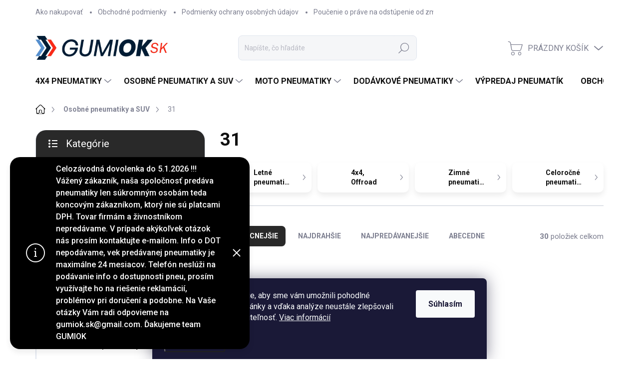

--- FILE ---
content_type: text/html; charset=utf-8
request_url: https://www.gumiok.sk/31-2/
body_size: 36197
content:
<!doctype html><html lang="sk" dir="ltr" class="header-background-light external-fonts-loaded"><head><meta charset="utf-8" /><meta name="viewport" content="width=device-width,initial-scale=1" /><title>31 - Gumiok.sk</title><link rel="preconnect" href="https://cdn.myshoptet.com" /><link rel="dns-prefetch" href="https://cdn.myshoptet.com" /><link rel="preload" href="https://cdn.myshoptet.com/prj/dist/master/cms/libs/jquery/jquery-1.11.3.min.js" as="script" /><script>
dataLayer = [];
dataLayer.push({'shoptet' : {
    "pageId": 1554,
    "pageType": "parametricCategory",
    "currency": "EUR",
    "currencyInfo": {
        "decimalSeparator": ",",
        "exchangeRate": 1,
        "priceDecimalPlaces": 2,
        "symbol": "\u20ac",
        "symbolLeft": 0,
        "thousandSeparator": " "
    },
    "language": "sk",
    "projectId": 567762,
    "category": {
        "guid": "5b046286-bf9f-11ed-b473-ecf4bbcda94d",
        "path": "Osobn\u00e9 pneumatiky a SUV",
        "parentCategoryGuid": null
    },
    "cartInfo": {
        "id": null,
        "freeShipping": false,
        "freeShippingFrom": null,
        "leftToFreeGift": {
            "formattedPrice": "0 \u20ac",
            "priceLeft": 0
        },
        "freeGift": false,
        "leftToFreeShipping": {
            "priceLeft": null,
            "dependOnRegion": null,
            "formattedPrice": null
        },
        "discountCoupon": [],
        "getNoBillingShippingPrice": {
            "withoutVat": 0,
            "vat": 0,
            "withVat": 0
        },
        "cartItems": [],
        "taxMode": "ORDINARY"
    },
    "cart": [],
    "customer": {
        "priceRatio": 1,
        "priceListId": 1,
        "groupId": null,
        "registered": false,
        "mainAccount": false
    }
}});
dataLayer.push({'cookie_consent' : {
    "marketing": "denied",
    "analytics": "denied"
}});
document.addEventListener('DOMContentLoaded', function() {
    shoptet.consent.onAccept(function(agreements) {
        if (agreements.length == 0) {
            return;
        }
        dataLayer.push({
            'cookie_consent' : {
                'marketing' : (agreements.includes(shoptet.config.cookiesConsentOptPersonalisation)
                    ? 'granted' : 'denied'),
                'analytics': (agreements.includes(shoptet.config.cookiesConsentOptAnalytics)
                    ? 'granted' : 'denied')
            },
            'event': 'cookie_consent'
        });
    });
});
</script>
<meta property="og:type" content="website"><meta property="og:site_name" content="gumiok.sk"><meta property="og:url" content="https://www.gumiok.sk/31-2/"><meta property="og:title" content="31 - Gumiok.sk"><meta name="author" content="Gumiok.sk"><meta name="web_author" content="Shoptet.sk"><meta name="dcterms.rightsHolder" content="www.gumiok.sk"><meta name="robots" content="index,follow"><meta property="og:image" content="https://cdn.myshoptet.com/usr/www.gumiok.sk/user/front_images/ogImage/ss_os.png"><meta name="description" content="31, Gumiok.sk"><meta property="og:description" content="31, Gumiok.sk"><style>:root {--color-primary: #000000;--color-primary-h: 0;--color-primary-s: 0%;--color-primary-l: 0%;--color-primary-hover: #303498;--color-primary-hover-h: 238;--color-primary-hover-s: 52%;--color-primary-hover-l: 39%;--color-secondary: #32cb00;--color-secondary-h: 105;--color-secondary-s: 100%;--color-secondary-l: 40%;--color-secondary-hover: #34ff34;--color-secondary-hover-h: 120;--color-secondary-hover-s: 100%;--color-secondary-hover-l: 60%;--color-tertiary: #ffffff;--color-tertiary-h: 0;--color-tertiary-s: 0%;--color-tertiary-l: 100%;--color-tertiary-hover: #ffffff;--color-tertiary-hover-h: 0;--color-tertiary-hover-s: 0%;--color-tertiary-hover-l: 100%;--color-header-background: #ffffff;--template-font: "sans-serif";--template-headings-font: "sans-serif";--header-background-url: url("[data-uri]");--cookies-notice-background: #1A1937;--cookies-notice-color: #F8FAFB;--cookies-notice-button-hover: #f5f5f5;--cookies-notice-link-hover: #27263f;--templates-update-management-preview-mode-content: "Náhľad aktualizácií šablóny je aktívny pre váš prehliadač."}</style>
<link rel="next" href="/31-2/strana-2/" />    <script>var shoptet = shoptet || {};</script>
    <script src="https://cdn.myshoptet.com/prj/dist/master/shop/dist/main-3g-header.js.05f199e7fd2450312de2.js"></script>
<!-- User include --><!-- service 1000(633) html code header -->
<link rel="stylesheet" href="https://cdn.myshoptet.com/usr/apollo.jakubtursky.sk/user/documents/assets/main.css?v=1768">

<noscript>
<style>
.before-carousel:before,
.before-carousel:after,
.products-block:after,
.products-block:before,
.p-detail-inner:before,
.p-detail-inner:after{
	display: none;
}

.products-block .product, .products-block .slider-group-products,
.next-to-carousel-banners .banner-wrapper,
.before-carousel .content-wrapper-in,
.p-detail-inner .p-detail-inner-header, .p-detail-inner #product-detail-form {
  opacity: 1;
}

body.type-category .content-wrapper-in,
body.type-manufacturer-detail .content-wrapper-in,
body.type-product .content-wrapper-in {
	visibility: visible!important;
}
</style>
</noscript>

<style>
@font-face {
  font-family: 'apollo';
  font-display: swap;
  src:  url('https://cdn.myshoptet.com/usr/apollo.jakubtursky.sk/user/documents/assets/iconfonts/icomoon.eot?v=107');
  src:  url('https://cdn.myshoptet.com/usr/apollo.jakubtursky.sk/user/documents/assets/iconfonts/icomoon.eot?v=107') format('embedded-opentype'),
    url('https://cdn.myshoptet.com/usr/apollo.jakubtursky.sk/user/documents/assets/iconfonts/icomoon.ttf?v=107') format('truetype'),
    url('https://cdn.myshoptet.com/usr/apollo.jakubtursky.sk/user/documents/assets/iconfonts/icomoon.woff?v=107') format('woff'),
    url('https://cdn.myshoptet.com/usr/apollo.jakubtursky.sk/user/documents/assets/iconfonts/icomoon.svg?v=107') format('svg');
  font-weight: normal;
  font-style: normal;
  font-display: block;
}
.top-navigation-bar .top-nav-button.top-nav-button-login.primary{
	display: none;
}
.basic-description>h3:first-child{
	display: none;
}
/*.header-info-banner-addon{
	background-color: black;
}*/
</style>

<style>
.not-working {
  background-color: rgba(0,0,0, 0.9);
  color: white;
  width: 100%;
  height: 100%;
  position: fixed;
  top: 0;
  left: 0;
  z-index: 9999999;
  text-align: center;
  padding: 50px;
  line-height: 1.6;
  font-size: 16px;
}
</style>

<!-- project html code header -->
<link data-author-name="Jakub Turský" data-author-website="https://partneri.shoptet.cz/profesionalove/tursky-jakub" data-author-email="info@jakubtursky.sk" href="/user/documents/public/style.css?v=10" rel="stylesheet">

<link href="https://cdn.magrano.com/magrano-ThbyWr.css" rel="stylesheet" type="text/css" />
<script src="https://cdn.magrano.com/magrano-ThbyWr.js" type="text/javascript"></script>

<!-- /User include --><link rel="shortcut icon" href="/favicon.ico" type="image/x-icon" /><link rel="canonical" href="https://www.gumiok.sk/31-2/" />    <!-- Global site tag (gtag.js) - Google Analytics -->
    <script async src="https://www.googletagmanager.com/gtag/js?id=17360504259"></script>
    <script>
        
        window.dataLayer = window.dataLayer || [];
        function gtag(){dataLayer.push(arguments);}
        

                    console.debug('default consent data');

            gtag('consent', 'default', {"ad_storage":"denied","analytics_storage":"denied","ad_user_data":"denied","ad_personalization":"denied","wait_for_update":500});
            dataLayer.push({
                'event': 'default_consent'
            });
        
        gtag('js', new Date());

        
                gtag('config', 'G-CT2PMJJLYP', {"groups":"GA4","send_page_view":false,"content_group":"category","currency":"EUR","page_language":"sk"});
        
        
                gtag('config', 'AW-17360504259');
        
        
        
        
                    gtag('event', 'page_view', {"send_to":"GA4","page_language":"sk","content_group":"category","currency":"EUR"});
        
        
        
        
        
        
        
        
        
        
        
        
        
        document.addEventListener('DOMContentLoaded', function() {
            if (typeof shoptet.tracking !== 'undefined') {
                for (var id in shoptet.tracking.bannersList) {
                    gtag('event', 'view_promotion', {
                        "send_to": "UA",
                        "promotions": [
                            {
                                "id": shoptet.tracking.bannersList[id].id,
                                "name": shoptet.tracking.bannersList[id].name,
                                "position": shoptet.tracking.bannersList[id].position
                            }
                        ]
                    });
                }
            }

            shoptet.consent.onAccept(function(agreements) {
                if (agreements.length !== 0) {
                    console.debug('gtag consent accept');
                    var gtagConsentPayload =  {
                        'ad_storage': agreements.includes(shoptet.config.cookiesConsentOptPersonalisation)
                            ? 'granted' : 'denied',
                        'analytics_storage': agreements.includes(shoptet.config.cookiesConsentOptAnalytics)
                            ? 'granted' : 'denied',
                                                                                                'ad_user_data': agreements.includes(shoptet.config.cookiesConsentOptPersonalisation)
                            ? 'granted' : 'denied',
                        'ad_personalization': agreements.includes(shoptet.config.cookiesConsentOptPersonalisation)
                            ? 'granted' : 'denied',
                        };
                    console.debug('update consent data', gtagConsentPayload);
                    gtag('consent', 'update', gtagConsentPayload);
                    dataLayer.push(
                        { 'event': 'update_consent' }
                    );
                }
            });
        });
    </script>
</head><body class="desktop id-1554 in-31-2 template-11 type-category subtype-category-parametric multiple-columns-body columns-mobile-2 columns-3 blank-mode blank-mode-css ums_forms_redesign--off ums_a11y_category_page--on ums_discussion_rating_forms--off ums_flags_display_unification--on ums_a11y_login--on mobile-header-version-1">
        <div id="fb-root"></div>
        <script>
            window.fbAsyncInit = function() {
                FB.init({
//                    appId            : 'your-app-id',
                    autoLogAppEvents : true,
                    xfbml            : true,
                    version          : 'v19.0'
                });
            };
        </script>
        <script async defer crossorigin="anonymous" src="https://connect.facebook.net/sk_SK/sdk.js"></script>    <div class="siteCookies siteCookies--bottom siteCookies--dark js-siteCookies" role="dialog" data-testid="cookiesPopup" data-nosnippet>
        <div class="siteCookies__form">
            <div class="siteCookies__content">
                <div class="siteCookies__text">
                    Používame súbory cookie, aby sme vám umožnili pohodlné prehliadanie webovej stránky a vďaka analýze neustále zlepšovali jej funkcie, výkon a použiteľnosť. <a href="/podmienky-ochrany-osobnych-udajov/" target="_blank" rel="noopener noreferrer">Viac informácií</a>
                </div>
                <p class="siteCookies__links">
                    <button class="siteCookies__link js-cookies-settings" aria-label="Nastavenia cookies" data-testid="cookiesSettings">Nastavenie</button>
                </p>
            </div>
            <div class="siteCookies__buttonWrap">
                                <button class="siteCookies__button js-cookiesConsentSubmit" value="all" aria-label="Prijať cookies" data-testid="buttonCookiesAccept">Súhlasím</button>
            </div>
        </div>
        <script>
            document.addEventListener("DOMContentLoaded", () => {
                const siteCookies = document.querySelector('.js-siteCookies');
                document.addEventListener("scroll", shoptet.common.throttle(() => {
                    const st = document.documentElement.scrollTop;
                    if (st > 1) {
                        siteCookies.classList.add('siteCookies--scrolled');
                    } else {
                        siteCookies.classList.remove('siteCookies--scrolled');
                    }
                }, 100));
            });
        </script>
    </div>
<a href="#content" class="skip-link sr-only">Prejsť na obsah</a><div class="overall-wrapper"><div class="site-msg information"><div class="container"><div class="text">Celozávodná dovolenka do 5.1.2026 !!! Vážený zákazník, naša spoločnosť predáva pneumatiky len súkromným osobám teda koncovým zákazníkom, ktorý nie sú platcami DPH. Tovar firmám a živnostníkom nepredávame. V prípade akýkoľvek otázok nás prosím kontaktujte  e-mailom. Info o DOT nepodávame, vek predávanej pneumatiky je maximálne 24 mesiacov. Telefón neslúži na podávanie info o dostupnosti pneu, prosím využívajte ho na riešenie reklamácií, problémov pri doručení a podobne. Na Vaše otázky Vám radi odpovieme na gumiok.sk@gmail.com. Ďakujeme team GUMIOK</div><div class="close js-close-information-msg"></div></div></div><div class="user-action"><div class="container">
    <div class="user-action-in">
                    <div id="login" class="user-action-login popup-widget login-widget" role="dialog" aria-labelledby="loginHeading">
        <div class="popup-widget-inner">
                            <h2 id="loginHeading">Prihlásenie k vášmu účtu</h2><div id="customerLogin"><form action="/action/Customer/Login/" method="post" id="formLoginIncluded" class="csrf-enabled formLogin" data-testid="formLogin"><input type="hidden" name="referer" value="" /><div class="form-group"><div class="input-wrapper email js-validated-element-wrapper no-label"><input type="email" name="email" class="form-control" autofocus placeholder="E-mailová adresa (napr. jan@novak.sk)" data-testid="inputEmail" autocomplete="email" required /></div></div><div class="form-group"><div class="input-wrapper password js-validated-element-wrapper no-label"><input type="password" name="password" class="form-control" placeholder="Heslo" data-testid="inputPassword" autocomplete="current-password" required /><span class="no-display">Nemôžete vyplniť toto pole</span><input type="text" name="surname" value="" class="no-display" /></div></div><div class="form-group"><div class="login-wrapper"><button type="submit" class="btn btn-secondary btn-text btn-login" data-testid="buttonSubmit">Prihlásiť sa</button><div class="password-helper"><a href="/registracia/" data-testid="signup" rel="nofollow">Nová registrácia</a><a href="/klient/zabudnute-heslo/" rel="nofollow">Zabudnuté heslo</a></div></div></div></form>
</div>                    </div>
    </div>

                            <div id="cart-widget" class="user-action-cart popup-widget cart-widget loader-wrapper" data-testid="popupCartWidget" role="dialog" aria-hidden="true">
    <div class="popup-widget-inner cart-widget-inner place-cart-here">
        <div class="loader-overlay">
            <div class="loader"></div>
        </div>
    </div>

    <div class="cart-widget-button">
        <a href="/kosik/" class="btn btn-conversion" id="continue-order-button" rel="nofollow" data-testid="buttonNextStep">Pokračovať do košíka</a>
    </div>
</div>
            </div>
</div>
</div><div class="top-navigation-bar" data-testid="topNavigationBar">

    <div class="container">

        <div class="top-navigation-contacts">
            <strong>Zákaznícka podpora:</strong><a href="mailto:info@gumiok.sk" class="project-email" data-testid="contactboxEmail"><span>info@gumiok.sk</span></a>        </div>

                            <div class="top-navigation-menu">
                <div class="top-navigation-menu-trigger"></div>
                <ul class="top-navigation-bar-menu">
                                            <li class="top-navigation-menu-item-27">
                            <a href="/ako-nakupovat/">Ako nakupovať</a>
                        </li>
                                            <li class="top-navigation-menu-item-39">
                            <a href="/obchodne-podmienky/">Obchodné podmienky</a>
                        </li>
                                            <li class="top-navigation-menu-item-691">
                            <a href="/podmienky-ochrany-osobnych-udajov/">Podmienky ochrany osobných údajov</a>
                        </li>
                                            <li class="top-navigation-menu-item-738">
                            <a href="/poucenie-o-prave-na-odstupenie-od-zmluvy/">Poučenie o práve na odstúpenie od zmluvy</a>
                        </li>
                                            <li class="top-navigation-menu-item-741">
                            <a href="/formular-pre-odstupenie-od-zmluvy/">Formulár pre odstúpenie od zmluvy</a>
                        </li>
                                            <li class="top-navigation-menu-item-744">
                            <a href="/formular-pre-reklamaciu-tovaru/">Formulár pre reklamáciu tovaru</a>
                        </li>
                                    </ul>
                <ul class="top-navigation-bar-menu-helper"></ul>
            </div>
        
        <div class="top-navigation-tools top-navigation-tools--language">
            <div class="responsive-tools">
                <a href="#" class="toggle-window" data-target="search" aria-label="Hľadať" data-testid="linkSearchIcon"></a>
                                                            <a href="#" class="toggle-window" data-target="login"></a>
                                                    <a href="#" class="toggle-window" data-target="navigation" aria-label="Menu" data-testid="hamburgerMenu"></a>
            </div>
                        <button class="top-nav-button top-nav-button-login toggle-window" type="button" data-target="login" aria-haspopup="dialog" aria-controls="login" aria-expanded="false" data-testid="signin"><span>Prihlásenie</span></button>        </div>

    </div>

</div>
<header id="header"><div class="container navigation-wrapper">
    <div class="header-top">
        <div class="site-name-wrapper">
            <div class="site-name"><a href="/" data-testid="linkWebsiteLogo"><img src="https://cdn.myshoptet.com/usr/www.gumiok.sk/user/logos/sk.png" alt="Gumiok.sk" fetchpriority="low" /></a></div>        </div>
        <div class="search" itemscope itemtype="https://schema.org/WebSite">
            <meta itemprop="headline" content="31"/><meta itemprop="url" content="https://www.gumiok.sk"/><meta itemprop="text" content="31, Gumiok.sk"/>            <form action="/action/ProductSearch/prepareString/" method="post"
    id="formSearchForm" class="search-form compact-form js-search-main"
    itemprop="potentialAction" itemscope itemtype="https://schema.org/SearchAction" data-testid="searchForm">
    <fieldset>
        <meta itemprop="target"
            content="https://www.gumiok.sk/vyhladavanie/?string={string}"/>
        <input type="hidden" name="language" value="sk"/>
        
            
<input
    type="search"
    name="string"
        class="query-input form-control search-input js-search-input"
    placeholder="Napíšte, čo hľadáte"
    autocomplete="off"
    required
    itemprop="query-input"
    aria-label="Vyhľadávanie"
    data-testid="searchInput"
>
            <button type="submit" class="btn btn-default" data-testid="searchBtn">Hľadať</button>
        
    </fieldset>
</form>
        </div>
        <div class="navigation-buttons">
                
    <a href="/kosik/" class="btn btn-icon toggle-window cart-count" data-target="cart" data-hover="true" data-redirect="true" data-testid="headerCart" rel="nofollow" aria-haspopup="dialog" aria-expanded="false" aria-controls="cart-widget">
        
                <span class="sr-only">Nákupný košík</span>
        
            <span class="cart-price visible-lg-inline-block" data-testid="headerCartPrice">
                                    Prázdny košík                            </span>
        
    
            </a>
        </div>
    </div>
    <nav id="navigation" aria-label="Hlavné menu" data-collapsible="true"><div class="navigation-in menu"><ul class="menu-level-1" role="menubar" data-testid="headerMenuItems"><li class="menu-item-4614 ext" role="none"><a href="/4x4-pneumatiky/" data-testid="headerMenuItem" role="menuitem" aria-haspopup="true" aria-expanded="false"><b>4x4 pneumatiky</b><span class="submenu-arrow"></span></a><ul class="menu-level-2" aria-label="4x4 pneumatiky" tabindex="-1" role="menu"><li class="menu-item-4617" role="none"><a href="/letne-pneumatiky-4x4/" class="menu-image" data-testid="headerMenuItem" tabindex="-1" aria-hidden="true"><img src="data:image/svg+xml,%3Csvg%20width%3D%22140%22%20height%3D%22100%22%20xmlns%3D%22http%3A%2F%2Fwww.w3.org%2F2000%2Fsvg%22%3E%3C%2Fsvg%3E" alt="" aria-hidden="true" width="140" height="100"  data-src="https://cdn.myshoptet.com/usr/www.gumiok.sk/user/categories/thumb/leto_off.png" fetchpriority="low" /></a><div><a href="/letne-pneumatiky-4x4/" data-testid="headerMenuItem" role="menuitem"><span>Letné pneumatiky 4x4</span></a>
                        </div></li><li class="menu-item-4620" role="none"><a href="/zimne-pneumatiky-4x4/" class="menu-image" data-testid="headerMenuItem" tabindex="-1" aria-hidden="true"><img src="data:image/svg+xml,%3Csvg%20width%3D%22140%22%20height%3D%22100%22%20xmlns%3D%22http%3A%2F%2Fwww.w3.org%2F2000%2Fsvg%22%3E%3C%2Fsvg%3E" alt="" aria-hidden="true" width="140" height="100"  data-src="https://cdn.myshoptet.com/usr/www.gumiok.sk/user/categories/thumb/zima_off.png" fetchpriority="low" /></a><div><a href="/zimne-pneumatiky-4x4/" data-testid="headerMenuItem" role="menuitem"><span>Zimné pneumatiky 4x4</span></a>
                        </div></li><li class="menu-item-4623" role="none"><a href="/celorocne-pneumatiky-4x4/" class="menu-image" data-testid="headerMenuItem" tabindex="-1" aria-hidden="true"><img src="data:image/svg+xml,%3Csvg%20width%3D%22140%22%20height%3D%22100%22%20xmlns%3D%22http%3A%2F%2Fwww.w3.org%2F2000%2Fsvg%22%3E%3C%2Fsvg%3E" alt="" aria-hidden="true" width="140" height="100"  data-src="https://cdn.myshoptet.com/usr/www.gumiok.sk/user/categories/thumb/celorok_off.png" fetchpriority="low" /></a><div><a href="/celorocne-pneumatiky-4x4/" data-testid="headerMenuItem" role="menuitem"><span>Celoročné pneumatiky 4x4</span></a>
                        </div></li></ul></li>
<li class="menu-item-708 ext" role="none"><a href="/osobne-pneumatiky-a-suv/" class="active" data-testid="headerMenuItem" role="menuitem" aria-haspopup="true" aria-expanded="false"><b>Osobné pneumatiky a SUV</b><span class="submenu-arrow"></span></a><ul class="menu-level-2" aria-label="Osobné pneumatiky a SUV" tabindex="-1" role="menu"><li class="menu-item-4605" role="none"><a href="/letne-pneumatiky/" class="menu-image" data-testid="headerMenuItem" tabindex="-1" aria-hidden="true"><img src="data:image/svg+xml,%3Csvg%20width%3D%22140%22%20height%3D%22100%22%20xmlns%3D%22http%3A%2F%2Fwww.w3.org%2F2000%2Fsvg%22%3E%3C%2Fsvg%3E" alt="" aria-hidden="true" width="140" height="100"  data-src="https://cdn.myshoptet.com/usr/www.gumiok.sk/user/categories/thumb/letne_os.png" fetchpriority="low" /></a><div><a href="/letne-pneumatiky/" data-testid="headerMenuItem" role="menuitem"><span>Letné pneumatiky</span></a>
                        </div></li><li class="menu-item-4603" role="none"><a href="/4x4--offroad/" class="menu-image" data-testid="headerMenuItem" tabindex="-1" aria-hidden="true"><img src="data:image/svg+xml,%3Csvg%20width%3D%22140%22%20height%3D%22100%22%20xmlns%3D%22http%3A%2F%2Fwww.w3.org%2F2000%2Fsvg%22%3E%3C%2Fsvg%3E" alt="" aria-hidden="true" width="140" height="100"  data-src="https://cdn.myshoptet.com/prj/dist/master/cms/templates/frontend_templates/00/img/folder.svg" fetchpriority="low" /></a><div><a href="/4x4--offroad/" data-testid="headerMenuItem" role="menuitem"><span>4x4, Offroad</span></a>
                        </div></li><li class="menu-item-4608" role="none"><a href="/zimne-pneumatiky/" class="menu-image" data-testid="headerMenuItem" tabindex="-1" aria-hidden="true"><img src="data:image/svg+xml,%3Csvg%20width%3D%22140%22%20height%3D%22100%22%20xmlns%3D%22http%3A%2F%2Fwww.w3.org%2F2000%2Fsvg%22%3E%3C%2Fsvg%3E" alt="" aria-hidden="true" width="140" height="100"  data-src="https://cdn.myshoptet.com/usr/www.gumiok.sk/user/categories/thumb/zima_os.png" fetchpriority="low" /></a><div><a href="/zimne-pneumatiky/" data-testid="headerMenuItem" role="menuitem"><span>Zimné pneumatiky</span></a>
                        </div></li><li class="menu-item-4611" role="none"><a href="/celorocne-pneumatiky/" class="menu-image" data-testid="headerMenuItem" tabindex="-1" aria-hidden="true"><img src="data:image/svg+xml,%3Csvg%20width%3D%22140%22%20height%3D%22100%22%20xmlns%3D%22http%3A%2F%2Fwww.w3.org%2F2000%2Fsvg%22%3E%3C%2Fsvg%3E" alt="" aria-hidden="true" width="140" height="100"  data-src="https://cdn.myshoptet.com/usr/www.gumiok.sk/user/categories/thumb/celorok_os.png" fetchpriority="low" /></a><div><a href="/celorocne-pneumatiky/" data-testid="headerMenuItem" role="menuitem"><span>Celoročné pneumatiky</span></a>
                        </div></li></ul></li>
<li class="menu-item-729 ext" role="none"><a href="/moto-pneumatiky/" data-testid="headerMenuItem" role="menuitem" aria-haspopup="true" aria-expanded="false"><b>Moto pneumatiky</b><span class="submenu-arrow"></span></a><ul class="menu-level-2" aria-label="Moto pneumatiky" tabindex="-1" role="menu"><li class="menu-item-4601" role="none"><a href="/motorky-2/" class="menu-image" data-testid="headerMenuItem" tabindex="-1" aria-hidden="true"><img src="data:image/svg+xml,%3Csvg%20width%3D%22140%22%20height%3D%22100%22%20xmlns%3D%22http%3A%2F%2Fwww.w3.org%2F2000%2Fsvg%22%3E%3C%2Fsvg%3E" alt="" aria-hidden="true" width="140" height="100"  data-src="https://cdn.myshoptet.com/prj/dist/master/cms/templates/frontend_templates/00/img/folder.svg" fetchpriority="low" /></a><div><a href="/motorky-2/" data-testid="headerMenuItem" role="menuitem"><span>Motorky</span></a>
                        </div></li></ul></li>
<li class="menu-item-4626 ext" role="none"><a href="/dodavkove-pneumatiky/" data-testid="headerMenuItem" role="menuitem" aria-haspopup="true" aria-expanded="false"><b>Dodávkové pneumatiky</b><span class="submenu-arrow"></span></a><ul class="menu-level-2" aria-label="Dodávkové pneumatiky" tabindex="-1" role="menu"><li class="menu-item-4635" role="none"><a href="/dodavkove-letne-pneumatiky/" class="menu-image" data-testid="headerMenuItem" tabindex="-1" aria-hidden="true"><img src="data:image/svg+xml,%3Csvg%20width%3D%22140%22%20height%3D%22100%22%20xmlns%3D%22http%3A%2F%2Fwww.w3.org%2F2000%2Fsvg%22%3E%3C%2Fsvg%3E" alt="" aria-hidden="true" width="140" height="100"  data-src="https://cdn.myshoptet.com/usr/www.gumiok.sk/user/categories/thumb/dodavky_(2).png" fetchpriority="low" /></a><div><a href="/dodavkove-letne-pneumatiky/" data-testid="headerMenuItem" role="menuitem"><span>Dodávkové letné pneumatiky</span></a>
                        </div></li><li class="menu-item-4638" role="none"><a href="/dodavkove-zimne-pneumatiky/" class="menu-image" data-testid="headerMenuItem" tabindex="-1" aria-hidden="true"><img src="data:image/svg+xml,%3Csvg%20width%3D%22140%22%20height%3D%22100%22%20xmlns%3D%22http%3A%2F%2Fwww.w3.org%2F2000%2Fsvg%22%3E%3C%2Fsvg%3E" alt="" aria-hidden="true" width="140" height="100"  data-src="https://cdn.myshoptet.com/usr/www.gumiok.sk/user/categories/thumb/dodavky_zima.png" fetchpriority="low" /></a><div><a href="/dodavkove-zimne-pneumatiky/" data-testid="headerMenuItem" role="menuitem"><span>Dodávkové zimné pneumatiky</span></a>
                        </div></li><li class="menu-item-4641" role="none"><a href="/dodavkove-celorocne-pneumatiky/" class="menu-image" data-testid="headerMenuItem" tabindex="-1" aria-hidden="true"><img src="data:image/svg+xml,%3Csvg%20width%3D%22140%22%20height%3D%22100%22%20xmlns%3D%22http%3A%2F%2Fwww.w3.org%2F2000%2Fsvg%22%3E%3C%2Fsvg%3E" alt="" aria-hidden="true" width="140" height="100"  data-src="https://cdn.myshoptet.com/usr/www.gumiok.sk/user/categories/thumb/celorok_dod.png" fetchpriority="low" /></a><div><a href="/dodavkove-celorocne-pneumatiky/" data-testid="headerMenuItem" role="menuitem"><span>Dodávkové celoročné pneumatiky</span></a>
                        </div></li></ul></li>
<li class="menu-item-4644" role="none"><a href="/vypredaj-pneumatik/" data-testid="headerMenuItem" role="menuitem" aria-expanded="false"><b>Výpredaj pneumatík</b></a></li>
<li class="menu-item-39" role="none"><a href="/obchodne-podmienky/" data-testid="headerMenuItem" role="menuitem" aria-expanded="false"><b>Obchodné podmienky</b></a></li>
<li class="menu-item-723" role="none"><a href="/na-stiahnutie/" data-testid="headerMenuItem" role="menuitem" aria-expanded="false"><b>Na stiahnutie</b></a></li>
<li class="menu-item--6" role="none"><a href="/napiste-nam/" data-testid="headerMenuItem" role="menuitem" aria-expanded="false"><b>Napíšte nám</b></a></li>
<li class="menu-item--51" role="none"><a href="/hodnotenie-obchodu/" data-testid="headerMenuItem" role="menuitem" aria-expanded="false"><b>Hodnotenie obchodu</b></a></li>
</ul>
    <ul class="navigationActions" role="menu">
                            <li role="none">
                                    <a href="/login/?backTo=%2F31-2%2F" rel="nofollow" data-testid="signin" role="menuitem"><span>Prihlásenie</span></a>
                            </li>
                        </ul>
</div><span class="navigation-close"></span></nav><div class="menu-helper" data-testid="hamburgerMenu"><span>Viac</span></div>
</div></header><!-- / header -->


                    <div class="container breadcrumbs-wrapper">
            <div class="breadcrumbs navigation-home-icon-wrapper" itemscope itemtype="https://schema.org/BreadcrumbList">
                                                                            <span id="navigation-first" data-basetitle="Gumiok.sk" itemprop="itemListElement" itemscope itemtype="https://schema.org/ListItem">
                <a href="/" itemprop="item" class="navigation-home-icon"><span class="sr-only" itemprop="name">Domov</span></a>
                <span class="navigation-bullet">/</span>
                <meta itemprop="position" content="1" />
            </span>
                                <span id="navigation-1" itemprop="itemListElement" itemscope itemtype="https://schema.org/ListItem">
                <a href="/osobne-pneumatiky-a-suv/" itemprop="item" data-testid="breadcrumbsSecondLevel"><span itemprop="name">Osobné pneumatiky a SUV</span></a>
                <span class="navigation-bullet">/</span>
                <meta itemprop="position" content="2" />
            </span>
                                            <span id="navigation-2" itemprop="itemListElement" itemscope itemtype="https://schema.org/ListItem" data-testid="breadcrumbsLastLevel">
                <meta itemprop="item" content="https://www.gumiok.sk/31-2/" />
                <meta itemprop="position" content="3" />
                <span itemprop="name" data-title="31">31</span>
            </span>
            </div>
        </div>
    
<div id="content-wrapper" class="container content-wrapper">
    
    <div class="content-wrapper-in">
                                                <aside class="sidebar sidebar-left"  data-testid="sidebarMenu">
                                                                                                <div class="sidebar-inner">
                                                                                                        <div class="box box-bg-variant box-categories">    <div class="skip-link__wrapper">
        <span id="categories-start" class="skip-link__target js-skip-link__target sr-only" tabindex="-1">&nbsp;</span>
        <a href="#categories-end" class="skip-link skip-link--start sr-only js-skip-link--start">Preskočiť kategórie</a>
    </div>

<h4>Kategórie</h4>


<div id="categories"><div class="categories cat-01 expandable expanded" id="cat-4614"><div class="topic"><a href="/4x4-pneumatiky/">4x4 pneumatiky<span class="cat-trigger">&nbsp;</span></a></div>

                    <ul class=" expanded">
                                        <li >
                <a href="/letne-pneumatiky-4x4/">
                    Letné pneumatiky 4x4
                                    </a>
                                                                </li>
                                <li >
                <a href="/zimne-pneumatiky-4x4/">
                    Zimné pneumatiky 4x4
                                    </a>
                                                                </li>
                                <li >
                <a href="/celorocne-pneumatiky-4x4/">
                    Celoročné pneumatiky 4x4
                                    </a>
                                                                </li>
                </ul>
    </div><div class="categories cat-02 expandable active expanded" id="cat-708"><div class="topic active"><a href="/osobne-pneumatiky-a-suv/">Osobné pneumatiky a SUV<span class="cat-trigger">&nbsp;</span></a></div>

                    <ul class=" active expanded">
                                        <li >
                <a href="/letne-pneumatiky/">
                    Letné pneumatiky
                                    </a>
                                                                </li>
                                <li >
                <a href="/4x4--offroad/">
                    4x4, Offroad
                                    </a>
                                                                </li>
                                <li >
                <a href="/zimne-pneumatiky/">
                    Zimné pneumatiky
                                    </a>
                                                                </li>
                                <li >
                <a href="/celorocne-pneumatiky/">
                    Celoročné pneumatiky
                                    </a>
                                                                </li>
                </ul>
    </div><div class="categories cat-01 expandable external" id="cat-729"><div class="topic"><a href="/moto-pneumatiky/">Moto pneumatiky<span class="cat-trigger">&nbsp;</span></a></div>

    </div><div class="categories cat-02 expandable expanded" id="cat-4626"><div class="topic"><a href="/dodavkove-pneumatiky/">Dodávkové pneumatiky<span class="cat-trigger">&nbsp;</span></a></div>

                    <ul class=" expanded">
                                        <li >
                <a href="/dodavkove-letne-pneumatiky/">
                    Dodávkové letné pneumatiky
                                    </a>
                                                                </li>
                                <li >
                <a href="/dodavkove-zimne-pneumatiky/">
                    Dodávkové zimné pneumatiky
                                    </a>
                                                                </li>
                                <li >
                <a href="/dodavkove-celorocne-pneumatiky/">
                    Dodávkové celoročné pneumatiky
                                    </a>
                                                                </li>
                </ul>
    </div><div class="categories cat-01 expanded" id="cat-4644"><div class="topic"><a href="/vypredaj-pneumatik/">Výpredaj pneumatík<span class="cat-trigger">&nbsp;</span></a></div></div>        </div>

    <div class="skip-link__wrapper">
        <a href="#categories-start" class="skip-link skip-link--end sr-only js-skip-link--end" tabindex="-1" hidden>Preskočiť kategórie</a>
        <span id="categories-end" class="skip-link__target js-skip-link__target sr-only" tabindex="-1">&nbsp;</span>
    </div>
</div>
                                                                                                            <div class="box box-bg-default box-sm box-filters"><div id="filters-default-position" data-filters-default-position="left"></div><div class="filters-wrapper"><div class="filters-unveil-button-wrapper" data-testid='buttonOpenFilter'><a href="#" class="btn btn-default unveil-button" data-unveil="filters" data-text="Otvoriť filter">Zavrieť filter</a></div><div id="filters" class="filters visible"><div class="slider-wrapper"><h4><span>Cena</span></h4><div class="slider-header"><span class="from"><span id="min">80</span> €</span><span class="to"><span id="max">306</span> €</span></div><div class="slider-content"><div id="slider" class="param-price-filter"></div></div><span id="currencyExchangeRate" class="no-display">1</span><span id="categoryMinValue" class="no-display">80</span><span id="categoryMaxValue" class="no-display">306</span></div><form action="/action/ProductsListing/setPriceFilter/" method="post" id="price-filter-form"><fieldset id="price-filter"><input type="hidden" value="80" name="priceMin" id="price-value-min" /><input type="hidden" value="306" name="priceMax" id="price-value-max" /><input type="hidden" name="referer" value="/31-2/" /></fieldset></form><div class="filter-sections"><div class="filter-section filter-section-boolean"><div class="param-filter-top"><form action="/action/ProductsListing/setStockFilter/" method="post"><fieldset><div><input type="checkbox" value="1" name="stock" id="stock" data-url="https://www.gumiok.sk/31-2/?pv27=2025&amp;stock=1" data-filter-id="1" data-filter-code="stock"  autocomplete="off" /><label for="stock" class="filter-label">Na sklade <span class="filter-count">30</span></label></div><input type="hidden" name="referer" value="/31-2/" /></fieldset></form></div></div><div id="category-filter-hover" class="visible"><div id="manufacturer-filter" class="filter-section filter-section-manufacturer"><h4><span>Značky</span></h4><form action="/action/productsListing/setManufacturerFilter/" method="post"><fieldset><div><input data-url="https://www.gumiok.sk/31-2:alcar/?pv27=2025" data-filter-id="alcar" data-filter-code="manufacturerId" type="checkbox" name="manufacturerId[]" id="manufacturerId[]alcar" value="alcar" disabled="disabled" autocomplete="off" /><label for="manufacturerId[]alcar" class="filter-label disabled">ALCAR&nbsp;<span class="filter-count">0</span></label></div><div><input data-url="https://www.gumiok.sk/31-2:alliance/?pv27=2025" data-filter-id="alliance" data-filter-code="manufacturerId" type="checkbox" name="manufacturerId[]" id="manufacturerId[]alliance" value="alliance" disabled="disabled" autocomplete="off" /><label for="manufacturerId[]alliance" class="filter-label disabled">ALLIANCE&nbsp;<span class="filter-count">0</span></label></div><div><input data-url="https://www.gumiok.sk/31-2:altenzo/?pv27=2025" data-filter-id="altenzo" data-filter-code="manufacturerId" type="checkbox" name="manufacturerId[]" id="manufacturerId[]altenzo" value="altenzo" disabled="disabled" autocomplete="off" /><label for="manufacturerId[]altenzo" class="filter-label disabled">ALTENZO&nbsp;<span class="filter-count">0</span></label></div><div><input data-url="https://www.gumiok.sk/31-2:antares/?pv27=2025" data-filter-id="antares" data-filter-code="manufacturerId" type="checkbox" name="manufacturerId[]" id="manufacturerId[]antares" value="antares" disabled="disabled" autocomplete="off" /><label for="manufacturerId[]antares" class="filter-label disabled">ANTARES&nbsp;<span class="filter-count">0</span></label></div><div><input data-url="https://www.gumiok.sk/31-2:aplus/?pv27=2025" data-filter-id="aplus" data-filter-code="manufacturerId" type="checkbox" name="manufacturerId[]" id="manufacturerId[]aplus" value="aplus" autocomplete="off" /><label for="manufacturerId[]aplus" class="filter-label">APLUS&nbsp;<span class="filter-count">1</span></label></div><div><input data-url="https://www.gumiok.sk/31-2:apollo/?pv27=2025" data-filter-id="apollo" data-filter-code="manufacturerId" type="checkbox" name="manufacturerId[]" id="manufacturerId[]apollo" value="apollo" disabled="disabled" autocomplete="off" /><label for="manufacturerId[]apollo" class="filter-label disabled">APOLLO&nbsp;<span class="filter-count">0</span></label></div><div><input data-url="https://www.gumiok.sk/31-2:aptany/?pv27=2025" data-filter-id="aptany" data-filter-code="manufacturerId" type="checkbox" name="manufacturerId[]" id="manufacturerId[]aptany" value="aptany" disabled="disabled" autocomplete="off" /><label for="manufacturerId[]aptany" class="filter-label disabled">APTANY&nbsp;<span class="filter-count">0</span></label></div><div><input data-url="https://www.gumiok.sk/31-2:arivo/?pv27=2025" data-filter-id="arivo" data-filter-code="manufacturerId" type="checkbox" name="manufacturerId[]" id="manufacturerId[]arivo" value="arivo" disabled="disabled" autocomplete="off" /><label for="manufacturerId[]arivo" class="filter-label disabled">ARIVO&nbsp;<span class="filter-count">0</span></label></div><div><input data-url="https://www.gumiok.sk/31-2:atlas/?pv27=2025" data-filter-id="atlas" data-filter-code="manufacturerId" type="checkbox" name="manufacturerId[]" id="manufacturerId[]atlas" value="atlas" disabled="disabled" autocomplete="off" /><label for="manufacturerId[]atlas" class="filter-label disabled">ATLAS&nbsp;<span class="filter-count">0</span></label></div><div><input data-url="https://www.gumiok.sk/31-2:austone/?pv27=2025" data-filter-id="austone" data-filter-code="manufacturerId" type="checkbox" name="manufacturerId[]" id="manufacturerId[]austone" value="austone" disabled="disabled" autocomplete="off" /><label for="manufacturerId[]austone" class="filter-label disabled">AUSTONE&nbsp;<span class="filter-count">0</span></label></div><div><input data-url="https://www.gumiok.sk/31-2:autogreen/?pv27=2025" data-filter-id="autogreen" data-filter-code="manufacturerId" type="checkbox" name="manufacturerId[]" id="manufacturerId[]autogreen" value="autogreen" disabled="disabled" autocomplete="off" /><label for="manufacturerId[]autogreen" class="filter-label disabled">AUTOGREEN&nbsp;<span class="filter-count">0</span></label></div><div><input data-url="https://www.gumiok.sk/31-2:avon/?pv27=2025" data-filter-id="avon" data-filter-code="manufacturerId" type="checkbox" name="manufacturerId[]" id="manufacturerId[]avon" value="avon" disabled="disabled" autocomplete="off" /><label for="manufacturerId[]avon" class="filter-label disabled">AVON&nbsp;<span class="filter-count">0</span></label></div><div><input data-url="https://www.gumiok.sk/31-2:barum/?pv27=2025" data-filter-id="barum" data-filter-code="manufacturerId" type="checkbox" name="manufacturerId[]" id="manufacturerId[]barum" value="barum" disabled="disabled" autocomplete="off" /><label for="manufacturerId[]barum" class="filter-label disabled">BARUM&nbsp;<span class="filter-count">0</span></label></div><div><input data-url="https://www.gumiok.sk/31-2:berlin-tires/?pv27=2025" data-filter-id="berlin-tires" data-filter-code="manufacturerId" type="checkbox" name="manufacturerId[]" id="manufacturerId[]berlin-tires" value="berlin-tires" disabled="disabled" autocomplete="off" /><label for="manufacturerId[]berlin-tires" class="filter-label disabled">BERLIN TIRES&nbsp;<span class="filter-count">0</span></label></div><div><input data-url="https://www.gumiok.sk/31-2:bfgoodrich/?pv27=2025" data-filter-id="bfgoodrich" data-filter-code="manufacturerId" type="checkbox" name="manufacturerId[]" id="manufacturerId[]bfgoodrich" value="bfgoodrich" autocomplete="off" /><label for="manufacturerId[]bfgoodrich" class="filter-label">BFGOODRICH&nbsp;<span class="filter-count">2</span></label></div><div><input data-url="https://www.gumiok.sk/31-2:bridgestone/?pv27=2025" data-filter-id="bridgestone" data-filter-code="manufacturerId" type="checkbox" name="manufacturerId[]" id="manufacturerId[]bridgestone" value="bridgestone" disabled="disabled" autocomplete="off" /><label for="manufacturerId[]bridgestone" class="filter-label disabled">BRIDGESTONE&nbsp;<span class="filter-count">0</span></label></div><div><input data-url="https://www.gumiok.sk/31-2:camac/?pv27=2025" data-filter-id="camac" data-filter-code="manufacturerId" type="checkbox" name="manufacturerId[]" id="manufacturerId[]camac" value="camac" disabled="disabled" autocomplete="off" /><label for="manufacturerId[]camac" class="filter-label disabled">CAMAC&nbsp;<span class="filter-count">0</span></label></div><div><input data-url="https://www.gumiok.sk/31-2:ceat/?pv27=2025" data-filter-id="ceat" data-filter-code="manufacturerId" type="checkbox" name="manufacturerId[]" id="manufacturerId[]ceat" value="ceat" disabled="disabled" autocomplete="off" /><label for="manufacturerId[]ceat" class="filter-label disabled">CEAT&nbsp;<span class="filter-count">0</span></label></div><div><input data-url="https://www.gumiok.sk/31-2:collins/?pv27=2025" data-filter-id="collins" data-filter-code="manufacturerId" type="checkbox" name="manufacturerId[]" id="manufacturerId[]collins" value="collins" disabled="disabled" autocomplete="off" /><label for="manufacturerId[]collins" class="filter-label disabled">COLLINS&nbsp;<span class="filter-count">0</span></label></div><div><input data-url="https://www.gumiok.sk/31-2:comforser/?pv27=2025" data-filter-id="comforser" data-filter-code="manufacturerId" type="checkbox" name="manufacturerId[]" id="manufacturerId[]comforser" value="comforser" disabled="disabled" autocomplete="off" /><label for="manufacturerId[]comforser" class="filter-label disabled">COMFORSER&nbsp;<span class="filter-count">0</span></label></div><div><input data-url="https://www.gumiok.sk/31-2:compasal/?pv27=2025" data-filter-id="compasal" data-filter-code="manufacturerId" type="checkbox" name="manufacturerId[]" id="manufacturerId[]compasal" value="compasal" disabled="disabled" autocomplete="off" /><label for="manufacturerId[]compasal" class="filter-label disabled">COMPASAL&nbsp;<span class="filter-count">0</span></label></div><div><input data-url="https://www.gumiok.sk/31-2:continental/?pv27=2025" data-filter-id="continental" data-filter-code="manufacturerId" type="checkbox" name="manufacturerId[]" id="manufacturerId[]continental" value="continental" disabled="disabled" autocomplete="off" /><label for="manufacturerId[]continental" class="filter-label disabled">CONTINENTAL&nbsp;<span class="filter-count">0</span></label></div><div><input data-url="https://www.gumiok.sk/31-2:cooper-tires/?pv27=2025" data-filter-id="cooper-tires" data-filter-code="manufacturerId" type="checkbox" name="manufacturerId[]" id="manufacturerId[]cooper-tires" value="cooper-tires" autocomplete="off" /><label for="manufacturerId[]cooper-tires" class="filter-label">COOPER TIRES&nbsp;<span class="filter-count">2</span></label></div><div><input data-url="https://www.gumiok.sk/31-2:cordiant/?pv27=2025" data-filter-id="cordiant" data-filter-code="manufacturerId" type="checkbox" name="manufacturerId[]" id="manufacturerId[]cordiant" value="cordiant" disabled="disabled" autocomplete="off" /><label for="manufacturerId[]cordiant" class="filter-label disabled">CORDIANT&nbsp;<span class="filter-count">0</span></label></div><div><input data-url="https://www.gumiok.sk/31-2:crosswind/?pv27=2025" data-filter-id="crosswind" data-filter-code="manufacturerId" type="checkbox" name="manufacturerId[]" id="manufacturerId[]crosswind" value="crosswind" disabled="disabled" autocomplete="off" /><label for="manufacturerId[]crosswind" class="filter-label disabled">CROSSWIND&nbsp;<span class="filter-count">0</span></label></div><div><input data-url="https://www.gumiok.sk/31-2:cst/?pv27=2025" data-filter-id="cst" data-filter-code="manufacturerId" type="checkbox" name="manufacturerId[]" id="manufacturerId[]cst" value="cst" disabled="disabled" autocomplete="off" /><label for="manufacturerId[]cst" class="filter-label disabled">CST&nbsp;<span class="filter-count">0</span></label></div><div><input data-url="https://www.gumiok.sk/31-2:davanti/?pv27=2025" data-filter-id="davanti" data-filter-code="manufacturerId" type="checkbox" name="manufacturerId[]" id="manufacturerId[]davanti" value="davanti" disabled="disabled" autocomplete="off" /><label for="manufacturerId[]davanti" class="filter-label disabled">DAVANTI&nbsp;<span class="filter-count">0</span></label></div><div><input data-url="https://www.gumiok.sk/31-2:debica/?pv27=2025" data-filter-id="debica" data-filter-code="manufacturerId" type="checkbox" name="manufacturerId[]" id="manufacturerId[]debica" value="debica" disabled="disabled" autocomplete="off" /><label for="manufacturerId[]debica" class="filter-label disabled">DEBICA&nbsp;<span class="filter-count">0</span></label></div><div><input data-url="https://www.gumiok.sk/31-2:delinte/?pv27=2025" data-filter-id="delinte" data-filter-code="manufacturerId" type="checkbox" name="manufacturerId[]" id="manufacturerId[]delinte" value="delinte" disabled="disabled" autocomplete="off" /><label for="manufacturerId[]delinte" class="filter-label disabled">DELINTE&nbsp;<span class="filter-count">0</span></label></div><div><input data-url="https://www.gumiok.sk/31-2:delmax/?pv27=2025" data-filter-id="delmax" data-filter-code="manufacturerId" type="checkbox" name="manufacturerId[]" id="manufacturerId[]delmax" value="delmax" disabled="disabled" autocomplete="off" /><label for="manufacturerId[]delmax" class="filter-label disabled">Delmax&nbsp;<span class="filter-count">0</span></label></div><div><input data-url="https://www.gumiok.sk/31-2:diplomat/?pv27=2025" data-filter-id="diplomat" data-filter-code="manufacturerId" type="checkbox" name="manufacturerId[]" id="manufacturerId[]diplomat" value="diplomat" disabled="disabled" autocomplete="off" /><label for="manufacturerId[]diplomat" class="filter-label disabled">DIPLOMAT&nbsp;<span class="filter-count">0</span></label></div><div><input data-url="https://www.gumiok.sk/31-2:domin--reg/?pv27=2025" data-filter-id="domin--reg" data-filter-code="manufacturerId" type="checkbox" name="manufacturerId[]" id="manufacturerId[]domin--reg" value="domin--reg" disabled="disabled" autocomplete="off" /><label for="manufacturerId[]domin--reg" class="filter-label disabled">Domin (Reg.)&nbsp;<span class="filter-count">0</span></label></div><div><input data-url="https://www.gumiok.sk/31-2:double-coin/?pv27=2025" data-filter-id="double-coin" data-filter-code="manufacturerId" type="checkbox" name="manufacturerId[]" id="manufacturerId[]double-coin" value="double-coin" disabled="disabled" autocomplete="off" /><label for="manufacturerId[]double-coin" class="filter-label disabled">DOUBLE COIN&nbsp;<span class="filter-count">0</span></label></div><div><input data-url="https://www.gumiok.sk/31-2:double-star/?pv27=2025" data-filter-id="double-star" data-filter-code="manufacturerId" type="checkbox" name="manufacturerId[]" id="manufacturerId[]double-star" value="double-star" disabled="disabled" autocomplete="off" /><label for="manufacturerId[]double-star" class="filter-label disabled">DOUBLE STAR&nbsp;<span class="filter-count">0</span></label></div><div><input data-url="https://www.gumiok.sk/31-2:dunlop/?pv27=2025" data-filter-id="dunlop" data-filter-code="manufacturerId" type="checkbox" name="manufacturerId[]" id="manufacturerId[]dunlop" value="dunlop" disabled="disabled" autocomplete="off" /><label for="manufacturerId[]dunlop" class="filter-label disabled">DUNLOP&nbsp;<span class="filter-count">0</span></label></div><div><input data-url="https://www.gumiok.sk/31-2:durable/?pv27=2025" data-filter-id="durable" data-filter-code="manufacturerId" type="checkbox" name="manufacturerId[]" id="manufacturerId[]durable" value="durable" disabled="disabled" autocomplete="off" /><label for="manufacturerId[]durable" class="filter-label disabled">DURABLE&nbsp;<span class="filter-count">0</span></label></div><div><input data-url="https://www.gumiok.sk/31-2:duraturn/?pv27=2025" data-filter-id="duraturn" data-filter-code="manufacturerId" type="checkbox" name="manufacturerId[]" id="manufacturerId[]duraturn" value="duraturn" disabled="disabled" autocomplete="off" /><label for="manufacturerId[]duraturn" class="filter-label disabled">DURATURN&nbsp;<span class="filter-count">0</span></label></div><div><input data-url="https://www.gumiok.sk/31-2:dynamo/?pv27=2025" data-filter-id="dynamo" data-filter-code="manufacturerId" type="checkbox" name="manufacturerId[]" id="manufacturerId[]dynamo" value="dynamo" disabled="disabled" autocomplete="off" /><label for="manufacturerId[]dynamo" class="filter-label disabled">DYNAMO&nbsp;<span class="filter-count">0</span></label></div><div><input data-url="https://www.gumiok.sk/31-2:ep-tyres-accelera/?pv27=2025" data-filter-id="ep-tyres-accelera" data-filter-code="manufacturerId" type="checkbox" name="manufacturerId[]" id="manufacturerId[]ep-tyres-accelera" value="ep-tyres-accelera" disabled="disabled" autocomplete="off" /><label for="manufacturerId[]ep-tyres-accelera" class="filter-label disabled">EP-TYRES ACCELERA&nbsp;<span class="filter-count">0</span></label></div><div><input data-url="https://www.gumiok.sk/31-2:event/?pv27=2025" data-filter-id="event" data-filter-code="manufacturerId" type="checkbox" name="manufacturerId[]" id="manufacturerId[]event" value="event" disabled="disabled" autocomplete="off" /><label for="manufacturerId[]event" class="filter-label disabled">EVENT&nbsp;<span class="filter-count">0</span></label></div><div><input data-url="https://www.gumiok.sk/31-2:evergreen/?pv27=2025" data-filter-id="evergreen" data-filter-code="manufacturerId" type="checkbox" name="manufacturerId[]" id="manufacturerId[]evergreen" value="evergreen" disabled="disabled" autocomplete="off" /><label for="manufacturerId[]evergreen" class="filter-label disabled">EVERGREEN&nbsp;<span class="filter-count">0</span></label></div><div><input data-url="https://www.gumiok.sk/31-2:falken/?pv27=2025" data-filter-id="falken" data-filter-code="manufacturerId" type="checkbox" name="manufacturerId[]" id="manufacturerId[]falken" value="falken" autocomplete="off" /><label for="manufacturerId[]falken" class="filter-label">FALKEN&nbsp;<span class="filter-count">2</span></label></div><div><input data-url="https://www.gumiok.sk/31-2:federal/?pv27=2025" data-filter-id="federal" data-filter-code="manufacturerId" type="checkbox" name="manufacturerId[]" id="manufacturerId[]federal" value="federal" disabled="disabled" autocomplete="off" /><label for="manufacturerId[]federal" class="filter-label disabled">FEDERAL&nbsp;<span class="filter-count">0</span></label></div><div><input data-url="https://www.gumiok.sk/31-2:firemax/?pv27=2025" data-filter-id="firemax" data-filter-code="manufacturerId" type="checkbox" name="manufacturerId[]" id="manufacturerId[]firemax" value="firemax" disabled="disabled" autocomplete="off" /><label for="manufacturerId[]firemax" class="filter-label disabled">FIREMAX&nbsp;<span class="filter-count">0</span></label></div><div><input data-url="https://www.gumiok.sk/31-2:firestone/?pv27=2025" data-filter-id="firestone" data-filter-code="manufacturerId" type="checkbox" name="manufacturerId[]" id="manufacturerId[]firestone" value="firestone" disabled="disabled" autocomplete="off" /><label for="manufacturerId[]firestone" class="filter-label disabled">FIRESTONE&nbsp;<span class="filter-count">0</span></label></div><div><input data-url="https://www.gumiok.sk/31-2:fortuna/?pv27=2025" data-filter-id="fortuna" data-filter-code="manufacturerId" type="checkbox" name="manufacturerId[]" id="manufacturerId[]fortuna" value="fortuna" disabled="disabled" autocomplete="off" /><label for="manufacturerId[]fortuna" class="filter-label disabled">FORTUNA&nbsp;<span class="filter-count">0</span></label></div><div><input data-url="https://www.gumiok.sk/31-2:fortune/?pv27=2025" data-filter-id="fortune" data-filter-code="manufacturerId" type="checkbox" name="manufacturerId[]" id="manufacturerId[]fortune" value="fortune" autocomplete="off" /><label for="manufacturerId[]fortune" class="filter-label">FORTUNE&nbsp;<span class="filter-count">1</span></label></div><div><input data-url="https://www.gumiok.sk/31-2:fronway/?pv27=2025" data-filter-id="fronway" data-filter-code="manufacturerId" type="checkbox" name="manufacturerId[]" id="manufacturerId[]fronway" value="fronway" disabled="disabled" autocomplete="off" /><label for="manufacturerId[]fronway" class="filter-label disabled">FRONWAY&nbsp;<span class="filter-count">0</span></label></div><div><input data-url="https://www.gumiok.sk/31-2:fulda/?pv27=2025" data-filter-id="fulda" data-filter-code="manufacturerId" type="checkbox" name="manufacturerId[]" id="manufacturerId[]fulda" value="fulda" disabled="disabled" autocomplete="off" /><label for="manufacturerId[]fulda" class="filter-label disabled">FULDA&nbsp;<span class="filter-count">0</span></label></div><div><input data-url="https://www.gumiok.sk/31-2:gauth-pneu--reg--/?pv27=2025" data-filter-id="gauth-pneu--reg--" data-filter-code="manufacturerId" type="checkbox" name="manufacturerId[]" id="manufacturerId[]gauth-pneu--reg--" value="gauth-pneu--reg--" disabled="disabled" autocomplete="off" /><label for="manufacturerId[]gauth-pneu--reg--" class="filter-label disabled">GAUTH-PNEU (REG.)&nbsp;<span class="filter-count">0</span></label></div><div><input data-url="https://www.gumiok.sk/31-2:general-tire/?pv27=2025" data-filter-id="general-tire" data-filter-code="manufacturerId" type="checkbox" name="manufacturerId[]" id="manufacturerId[]general-tire" value="general-tire" autocomplete="off" /><label for="manufacturerId[]general-tire" class="filter-label">GENERAL TIRE&nbsp;<span class="filter-count">2</span></label></div><div><input data-url="https://www.gumiok.sk/31-2:gislaved/?pv27=2025" data-filter-id="gislaved" data-filter-code="manufacturerId" type="checkbox" name="manufacturerId[]" id="manufacturerId[]gislaved" value="gislaved" disabled="disabled" autocomplete="off" /><label for="manufacturerId[]gislaved" class="filter-label disabled">GISLAVED&nbsp;<span class="filter-count">0</span></label></div><div><input data-url="https://www.gumiok.sk/31-2:giti/?pv27=2025" data-filter-id="giti" data-filter-code="manufacturerId" type="checkbox" name="manufacturerId[]" id="manufacturerId[]giti" value="giti" disabled="disabled" autocomplete="off" /><label for="manufacturerId[]giti" class="filter-label disabled">GITI&nbsp;<span class="filter-count">0</span></label></div><div><input data-url="https://www.gumiok.sk/31-2:goldline/?pv27=2025" data-filter-id="goldline" data-filter-code="manufacturerId" type="checkbox" name="manufacturerId[]" id="manufacturerId[]goldline" value="goldline" disabled="disabled" autocomplete="off" /><label for="manufacturerId[]goldline" class="filter-label disabled">GOLDLINE&nbsp;<span class="filter-count">0</span></label></div><div><input data-url="https://www.gumiok.sk/31-2:goodride/?pv27=2025" data-filter-id="goodride" data-filter-code="manufacturerId" type="checkbox" name="manufacturerId[]" id="manufacturerId[]goodride" value="goodride" disabled="disabled" autocomplete="off" /><label for="manufacturerId[]goodride" class="filter-label disabled">GOODRIDE&nbsp;<span class="filter-count">0</span></label></div><div><input data-url="https://www.gumiok.sk/31-2:goodyear/?pv27=2025" data-filter-id="goodyear" data-filter-code="manufacturerId" type="checkbox" name="manufacturerId[]" id="manufacturerId[]goodyear" value="goodyear" disabled="disabled" autocomplete="off" /><label for="manufacturerId[]goodyear" class="filter-label disabled">GOODYEAR&nbsp;<span class="filter-count">0</span></label></div><div><input data-url="https://www.gumiok.sk/31-2:greentrac/?pv27=2025" data-filter-id="greentrac" data-filter-code="manufacturerId" type="checkbox" name="manufacturerId[]" id="manufacturerId[]greentrac" value="greentrac" disabled="disabled" autocomplete="off" /><label for="manufacturerId[]greentrac" class="filter-label disabled">GREENTRAC&nbsp;<span class="filter-count">0</span></label></div><div><input data-url="https://www.gumiok.sk/31-2:gremax/?pv27=2025" data-filter-id="gremax" data-filter-code="manufacturerId" type="checkbox" name="manufacturerId[]" id="manufacturerId[]gremax" value="gremax" disabled="disabled" autocomplete="off" /><label for="manufacturerId[]gremax" class="filter-label disabled">GREMAX&nbsp;<span class="filter-count">0</span></label></div><div><input data-url="https://www.gumiok.sk/31-2:grenlander/?pv27=2025" data-filter-id="grenlander" data-filter-code="manufacturerId" type="checkbox" name="manufacturerId[]" id="manufacturerId[]grenlander" value="grenlander" disabled="disabled" autocomplete="off" /><label for="manufacturerId[]grenlander" class="filter-label disabled">GRENLANDER&nbsp;<span class="filter-count">0</span></label></div><div><input data-url="https://www.gumiok.sk/31-2:gripmax/?pv27=2025" data-filter-id="gripmax" data-filter-code="manufacturerId" type="checkbox" name="manufacturerId[]" id="manufacturerId[]gripmax" value="gripmax" disabled="disabled" autocomplete="off" /><label for="manufacturerId[]gripmax" class="filter-label disabled">GRIPMAX&nbsp;<span class="filter-count">0</span></label></div><div><input data-url="https://www.gumiok.sk/31-2:gt-radial/?pv27=2025" data-filter-id="gt-radial" data-filter-code="manufacturerId" type="checkbox" name="manufacturerId[]" id="manufacturerId[]gt-radial" value="gt-radial" disabled="disabled" autocomplete="off" /><label for="manufacturerId[]gt-radial" class="filter-label disabled">GT RADIAL&nbsp;<span class="filter-count">0</span></label></div><div><input data-url="https://www.gumiok.sk/31-2:hakuba/?pv27=2025" data-filter-id="hakuba" data-filter-code="manufacturerId" type="checkbox" name="manufacturerId[]" id="manufacturerId[]hakuba" value="hakuba" disabled="disabled" autocomplete="off" /><label for="manufacturerId[]hakuba" class="filter-label disabled">HAKUBA&nbsp;<span class="filter-count">0</span></label></div><div><input data-url="https://www.gumiok.sk/31-2:hankook/?pv27=2025" data-filter-id="hankook" data-filter-code="manufacturerId" type="checkbox" name="manufacturerId[]" id="manufacturerId[]hankook" value="hankook" autocomplete="off" /><label for="manufacturerId[]hankook" class="filter-label">HANKOOK&nbsp;<span class="filter-count">1</span></label></div><div><input data-url="https://www.gumiok.sk/31-2:heidenau/?pv27=2025" data-filter-id="heidenau" data-filter-code="manufacturerId" type="checkbox" name="manufacturerId[]" id="manufacturerId[]heidenau" value="heidenau" disabled="disabled" autocomplete="off" /><label for="manufacturerId[]heidenau" class="filter-label disabled">HEIDENAU&nbsp;<span class="filter-count">0</span></label></div><div><input data-url="https://www.gumiok.sk/31-2:hifly/?pv27=2025" data-filter-id="hifly" data-filter-code="manufacturerId" type="checkbox" name="manufacturerId[]" id="manufacturerId[]hifly" value="hifly" autocomplete="off" /><label for="manufacturerId[]hifly" class="filter-label">HIFLY&nbsp;<span class="filter-count">1</span></label></div><div><input data-url="https://www.gumiok.sk/31-2:imperial/?pv27=2025" data-filter-id="imperial" data-filter-code="manufacturerId" type="checkbox" name="manufacturerId[]" id="manufacturerId[]imperial" value="imperial" disabled="disabled" autocomplete="off" /><label for="manufacturerId[]imperial" class="filter-label disabled">IMPERIAL&nbsp;<span class="filter-count">0</span></label></div><div><input data-url="https://www.gumiok.sk/31-2:infinity/?pv27=2025" data-filter-id="infinity" data-filter-code="manufacturerId" type="checkbox" name="manufacturerId[]" id="manufacturerId[]infinity" value="infinity" disabled="disabled" autocomplete="off" /><label for="manufacturerId[]infinity" class="filter-label disabled">INFINITY&nbsp;<span class="filter-count">0</span></label></div><div><input data-url="https://www.gumiok.sk/31-2:journey/?pv27=2025" data-filter-id="journey" data-filter-code="manufacturerId" type="checkbox" name="manufacturerId[]" id="manufacturerId[]journey" value="journey" disabled="disabled" autocomplete="off" /><label for="manufacturerId[]journey" class="filter-label disabled">JOURNEY&nbsp;<span class="filter-count">0</span></label></div><div><input data-url="https://www.gumiok.sk/31-2:kelly/?pv27=2025" data-filter-id="kelly" data-filter-code="manufacturerId" type="checkbox" name="manufacturerId[]" id="manufacturerId[]kelly" value="kelly" disabled="disabled" autocomplete="off" /><label for="manufacturerId[]kelly" class="filter-label disabled">KELLY&nbsp;<span class="filter-count">0</span></label></div><div><input data-url="https://www.gumiok.sk/31-2:kenda/?pv27=2025" data-filter-id="kenda" data-filter-code="manufacturerId" type="checkbox" name="manufacturerId[]" id="manufacturerId[]kenda" value="kenda" disabled="disabled" autocomplete="off" /><label for="manufacturerId[]kenda" class="filter-label disabled">KENDA&nbsp;<span class="filter-count">0</span></label></div><div><input data-url="https://www.gumiok.sk/31-2:kingstar/?pv27=2025" data-filter-id="kingstar" data-filter-code="manufacturerId" type="checkbox" name="manufacturerId[]" id="manufacturerId[]kingstar" value="kingstar" disabled="disabled" autocomplete="off" /><label for="manufacturerId[]kingstar" class="filter-label disabled">KINGSTAR&nbsp;<span class="filter-count">0</span></label></div><div><input data-url="https://www.gumiok.sk/31-2:kleber/?pv27=2025" data-filter-id="kleber" data-filter-code="manufacturerId" type="checkbox" name="manufacturerId[]" id="manufacturerId[]kleber" value="kleber" disabled="disabled" autocomplete="off" /><label for="manufacturerId[]kleber" class="filter-label disabled">KLEBER&nbsp;<span class="filter-count">0</span></label></div><div><input data-url="https://www.gumiok.sk/31-2:kormoran/?pv27=2025" data-filter-id="kormoran" data-filter-code="manufacturerId" type="checkbox" name="manufacturerId[]" id="manufacturerId[]kormoran" value="kormoran" disabled="disabled" autocomplete="off" /><label for="manufacturerId[]kormoran" class="filter-label disabled">KORMORAN&nbsp;<span class="filter-count">0</span></label></div><div><input data-url="https://www.gumiok.sk/31-2:kumho/?pv27=2025" data-filter-id="kumho" data-filter-code="manufacturerId" type="checkbox" name="manufacturerId[]" id="manufacturerId[]kumho" value="kumho" autocomplete="off" /><label for="manufacturerId[]kumho" class="filter-label">KUMHO&nbsp;<span class="filter-count">3</span></label></div><div><input data-url="https://www.gumiok.sk/31-2:landsail/?pv27=2025" data-filter-id="landsail" data-filter-code="manufacturerId" type="checkbox" name="manufacturerId[]" id="manufacturerId[]landsail" value="landsail" disabled="disabled" autocomplete="off" /><label for="manufacturerId[]landsail" class="filter-label disabled">LANDSAIL&nbsp;<span class="filter-count">0</span></label></div><div><input data-url="https://www.gumiok.sk/31-2:landspider/?pv27=2025" data-filter-id="landspider" data-filter-code="manufacturerId" type="checkbox" name="manufacturerId[]" id="manufacturerId[]landspider" value="landspider" disabled="disabled" autocomplete="off" /><label for="manufacturerId[]landspider" class="filter-label disabled">LANDSPIDER&nbsp;<span class="filter-count">0</span></label></div><div><input data-url="https://www.gumiok.sk/31-2:lanvigator/?pv27=2025" data-filter-id="lanvigator" data-filter-code="manufacturerId" type="checkbox" name="manufacturerId[]" id="manufacturerId[]lanvigator" value="lanvigator" disabled="disabled" autocomplete="off" /><label for="manufacturerId[]lanvigator" class="filter-label disabled">LANVIGATOR&nbsp;<span class="filter-count">0</span></label></div><div><input data-url="https://www.gumiok.sk/31-2:laufenn/?pv27=2025" data-filter-id="laufenn" data-filter-code="manufacturerId" type="checkbox" name="manufacturerId[]" id="manufacturerId[]laufenn" value="laufenn" disabled="disabled" autocomplete="off" /><label for="manufacturerId[]laufenn" class="filter-label disabled">LAUFENN&nbsp;<span class="filter-count">0</span></label></div><div><input data-url="https://www.gumiok.sk/31-2:leao/?pv27=2025" data-filter-id="leao" data-filter-code="manufacturerId" type="checkbox" name="manufacturerId[]" id="manufacturerId[]leao" value="leao" disabled="disabled" autocomplete="off" /><label for="manufacturerId[]leao" class="filter-label disabled">LEAO&nbsp;<span class="filter-count">0</span></label></div><div><input data-url="https://www.gumiok.sk/31-2:ling-long/?pv27=2025" data-filter-id="ling-long" data-filter-code="manufacturerId" type="checkbox" name="manufacturerId[]" id="manufacturerId[]ling-long" value="ling-long" disabled="disabled" autocomplete="off" /><label for="manufacturerId[]ling-long" class="filter-label disabled">LING LONG&nbsp;<span class="filter-count">0</span></label></div><div><input data-url="https://www.gumiok.sk/31-2:marshal/?pv27=2025" data-filter-id="marshal" data-filter-code="manufacturerId" type="checkbox" name="manufacturerId[]" id="manufacturerId[]marshal" value="marshal" disabled="disabled" autocomplete="off" /><label for="manufacturerId[]marshal" class="filter-label disabled">MARSHAL&nbsp;<span class="filter-count">0</span></label></div><div><input data-url="https://www.gumiok.sk/31-2:massimo/?pv27=2025" data-filter-id="massimo" data-filter-code="manufacturerId" type="checkbox" name="manufacturerId[]" id="manufacturerId[]massimo" value="massimo" disabled="disabled" autocomplete="off" /><label for="manufacturerId[]massimo" class="filter-label disabled">MASSIMO&nbsp;<span class="filter-count">0</span></label></div><div><input data-url="https://www.gumiok.sk/31-2:master-steel/?pv27=2025" data-filter-id="master-steel" data-filter-code="manufacturerId" type="checkbox" name="manufacturerId[]" id="manufacturerId[]master-steel" value="master-steel" disabled="disabled" autocomplete="off" /><label for="manufacturerId[]master-steel" class="filter-label disabled">Master Steel&nbsp;<span class="filter-count">0</span></label></div><div><input data-url="https://www.gumiok.sk/31-2:matador/?pv27=2025" data-filter-id="matador" data-filter-code="manufacturerId" type="checkbox" name="manufacturerId[]" id="manufacturerId[]matador" value="matador" disabled="disabled" autocomplete="off" /><label for="manufacturerId[]matador" class="filter-label disabled">MATADOR&nbsp;<span class="filter-count">0</span></label></div><div><input data-url="https://www.gumiok.sk/31-2:maxxis/?pv27=2025" data-filter-id="maxxis" data-filter-code="manufacturerId" type="checkbox" name="manufacturerId[]" id="manufacturerId[]maxxis" value="maxxis" autocomplete="off" /><label for="manufacturerId[]maxxis" class="filter-label">MAXXIS&nbsp;<span class="filter-count">2</span></label></div><div><input data-url="https://www.gumiok.sk/31-2:mazzini/?pv27=2025" data-filter-id="mazzini" data-filter-code="manufacturerId" type="checkbox" name="manufacturerId[]" id="manufacturerId[]mazzini" value="mazzini" disabled="disabled" autocomplete="off" /><label for="manufacturerId[]mazzini" class="filter-label disabled">MAZZINI&nbsp;<span class="filter-count">0</span></label></div><div><input data-url="https://www.gumiok.sk/31-2:metzeler/?pv27=2025" data-filter-id="metzeler" data-filter-code="manufacturerId" type="checkbox" name="manufacturerId[]" id="manufacturerId[]metzeler" value="metzeler" disabled="disabled" autocomplete="off" /><label for="manufacturerId[]metzeler" class="filter-label disabled">METZELER&nbsp;<span class="filter-count">0</span></label></div><div><input data-url="https://www.gumiok.sk/31-2:michelin/?pv27=2025" data-filter-id="michelin" data-filter-code="manufacturerId" type="checkbox" name="manufacturerId[]" id="manufacturerId[]michelin" value="michelin" disabled="disabled" autocomplete="off" /><label for="manufacturerId[]michelin" class="filter-label disabled">MICHELIN&nbsp;<span class="filter-count">0</span></label></div><div><input data-url="https://www.gumiok.sk/31-2:milever/?pv27=2025" data-filter-id="milever" data-filter-code="manufacturerId" type="checkbox" name="manufacturerId[]" id="manufacturerId[]milever" value="milever" disabled="disabled" autocomplete="off" /><label for="manufacturerId[]milever" class="filter-label disabled">Milever&nbsp;<span class="filter-count">0</span></label></div><div><input data-url="https://www.gumiok.sk/31-2:minerva/?pv27=2025" data-filter-id="minerva" data-filter-code="manufacturerId" type="checkbox" name="manufacturerId[]" id="manufacturerId[]minerva" value="minerva" disabled="disabled" autocomplete="off" /><label for="manufacturerId[]minerva" class="filter-label disabled">MINERVA&nbsp;<span class="filter-count">0</span></label></div><div><input data-url="https://www.gumiok.sk/31-2:mirage/?pv27=2025" data-filter-id="mirage" data-filter-code="manufacturerId" type="checkbox" name="manufacturerId[]" id="manufacturerId[]mirage" value="mirage" disabled="disabled" autocomplete="off" /><label for="manufacturerId[]mirage" class="filter-label disabled">MIRAGE&nbsp;<span class="filter-count">0</span></label></div><div><input data-url="https://www.gumiok.sk/31-2:mitas/?pv27=2025" data-filter-id="mitas" data-filter-code="manufacturerId" type="checkbox" name="manufacturerId[]" id="manufacturerId[]mitas" value="mitas" disabled="disabled" autocomplete="off" /><label for="manufacturerId[]mitas" class="filter-label disabled">MITAS&nbsp;<span class="filter-count">0</span></label></div><div><input data-url="https://www.gumiok.sk/31-2:momo/?pv27=2025" data-filter-id="momo" data-filter-code="manufacturerId" type="checkbox" name="manufacturerId[]" id="manufacturerId[]momo" value="momo" disabled="disabled" autocomplete="off" /><label for="manufacturerId[]momo" class="filter-label disabled">MOMO&nbsp;<span class="filter-count">0</span></label></div><div><input data-url="https://www.gumiok.sk/31-2:nankang/?pv27=2025" data-filter-id="nankang" data-filter-code="manufacturerId" type="checkbox" name="manufacturerId[]" id="manufacturerId[]nankang" value="nankang" disabled="disabled" autocomplete="off" /><label for="manufacturerId[]nankang" class="filter-label disabled">NANKANG&nbsp;<span class="filter-count">0</span></label></div><div><input data-url="https://www.gumiok.sk/31-2:neolin/?pv27=2025" data-filter-id="neolin" data-filter-code="manufacturerId" type="checkbox" name="manufacturerId[]" id="manufacturerId[]neolin" value="neolin" disabled="disabled" autocomplete="off" /><label for="manufacturerId[]neolin" class="filter-label disabled">NEOLIN&nbsp;<span class="filter-count">0</span></label></div><div><input data-url="https://www.gumiok.sk/31-2:nexen/?pv27=2025" data-filter-id="nexen" data-filter-code="manufacturerId" type="checkbox" name="manufacturerId[]" id="manufacturerId[]nexen" value="nexen" autocomplete="off" /><label for="manufacturerId[]nexen" class="filter-label">NEXEN&nbsp;<span class="filter-count">2</span></label></div><div><input data-url="https://www.gumiok.sk/31-2:nokian/?pv27=2025" data-filter-id="nokian" data-filter-code="manufacturerId" type="checkbox" name="manufacturerId[]" id="manufacturerId[]nokian" value="nokian" disabled="disabled" autocomplete="off" /><label for="manufacturerId[]nokian" class="filter-label disabled">NOKIAN&nbsp;<span class="filter-count">0</span></label></div><div><input data-url="https://www.gumiok.sk/31-2:nokian-tyres/?pv27=2025" data-filter-id="nokian-tyres" data-filter-code="manufacturerId" type="checkbox" name="manufacturerId[]" id="manufacturerId[]nokian-tyres" value="nokian-tyres" disabled="disabled" autocomplete="off" /><label for="manufacturerId[]nokian-tyres" class="filter-label disabled">NOKIAN TYRES&nbsp;<span class="filter-count">0</span></label></div><div><input data-url="https://www.gumiok.sk/31-2:nordexx/?pv27=2025" data-filter-id="nordexx" data-filter-code="manufacturerId" type="checkbox" name="manufacturerId[]" id="manufacturerId[]nordexx" value="nordexx" disabled="disabled" autocomplete="off" /><label for="manufacturerId[]nordexx" class="filter-label disabled">NORDEXX&nbsp;<span class="filter-count">0</span></label></div><div><input data-url="https://www.gumiok.sk/31-2:novex/?pv27=2025" data-filter-id="novex" data-filter-code="manufacturerId" type="checkbox" name="manufacturerId[]" id="manufacturerId[]novex" value="novex" disabled="disabled" autocomplete="off" /><label for="manufacturerId[]novex" class="filter-label disabled">NOVEX&nbsp;<span class="filter-count">0</span></label></div><div><input data-url="https://www.gumiok.sk/31-2:optimo/?pv27=2025" data-filter-id="optimo" data-filter-code="manufacturerId" type="checkbox" name="manufacturerId[]" id="manufacturerId[]optimo" value="optimo" disabled="disabled" autocomplete="off" /><label for="manufacturerId[]optimo" class="filter-label disabled">OPTIMO&nbsp;<span class="filter-count">0</span></label></div><div><input data-url="https://www.gumiok.sk/31-2:orium/?pv27=2025" data-filter-id="orium" data-filter-code="manufacturerId" type="checkbox" name="manufacturerId[]" id="manufacturerId[]orium" value="orium" disabled="disabled" autocomplete="off" /><label for="manufacturerId[]orium" class="filter-label disabled">ORIUM&nbsp;<span class="filter-count">0</span></label></div><div><input data-url="https://www.gumiok.sk/31-2:ovation/?pv27=2025" data-filter-id="ovation" data-filter-code="manufacturerId" type="checkbox" name="manufacturerId[]" id="manufacturerId[]ovation" value="ovation" autocomplete="off" /><label for="manufacturerId[]ovation" class="filter-label">OVATION&nbsp;<span class="filter-count">1</span></label></div><div><input data-url="https://www.gumiok.sk/31-2:pace/?pv27=2025" data-filter-id="pace" data-filter-code="manufacturerId" type="checkbox" name="manufacturerId[]" id="manufacturerId[]pace" value="pace" disabled="disabled" autocomplete="off" /><label for="manufacturerId[]pace" class="filter-label disabled">PACE&nbsp;<span class="filter-count">0</span></label></div><div><input data-url="https://www.gumiok.sk/31-2:paxaro/?pv27=2025" data-filter-id="paxaro" data-filter-code="manufacturerId" type="checkbox" name="manufacturerId[]" id="manufacturerId[]paxaro" value="paxaro" disabled="disabled" autocomplete="off" /><label for="manufacturerId[]paxaro" class="filter-label disabled">PAXARO&nbsp;<span class="filter-count">0</span></label></div><div><input data-url="https://www.gumiok.sk/31-2:petlas/?pv27=2025" data-filter-id="petlas" data-filter-code="manufacturerId" type="checkbox" name="manufacturerId[]" id="manufacturerId[]petlas" value="petlas" disabled="disabled" autocomplete="off" /><label for="manufacturerId[]petlas" class="filter-label disabled">PETLAS&nbsp;<span class="filter-count">0</span></label></div><div><input data-url="https://www.gumiok.sk/31-2:pirelli/?pv27=2025" data-filter-id="pirelli" data-filter-code="manufacturerId" type="checkbox" name="manufacturerId[]" id="manufacturerId[]pirelli" value="pirelli" disabled="disabled" autocomplete="off" /><label for="manufacturerId[]pirelli" class="filter-label disabled">PIRELLI&nbsp;<span class="filter-count">0</span></label></div><div><input data-url="https://www.gumiok.sk/31-2:platin/?pv27=2025" data-filter-id="platin" data-filter-code="manufacturerId" type="checkbox" name="manufacturerId[]" id="manufacturerId[]platin" value="platin" disabled="disabled" autocomplete="off" /><label for="manufacturerId[]platin" class="filter-label disabled">PLATIN&nbsp;<span class="filter-count">0</span></label></div><div><input data-url="https://www.gumiok.sk/31-2:points/?pv27=2025" data-filter-id="points" data-filter-code="manufacturerId" type="checkbox" name="manufacturerId[]" id="manufacturerId[]points" value="points" disabled="disabled" autocomplete="off" /><label for="manufacturerId[]points" class="filter-label disabled">POINTS&nbsp;<span class="filter-count">0</span></label></div><div><input data-url="https://www.gumiok.sk/31-2:powertrac/?pv27=2025" data-filter-id="powertrac" data-filter-code="manufacturerId" type="checkbox" name="manufacturerId[]" id="manufacturerId[]powertrac" value="powertrac" disabled="disabled" autocomplete="off" /><label for="manufacturerId[]powertrac" class="filter-label disabled">POWERTRAC&nbsp;<span class="filter-count">0</span></label></div><div><input data-url="https://www.gumiok.sk/31-2:premiorri/?pv27=2025" data-filter-id="premiorri" data-filter-code="manufacturerId" type="checkbox" name="manufacturerId[]" id="manufacturerId[]premiorri" value="premiorri" disabled="disabled" autocomplete="off" /><label for="manufacturerId[]premiorri" class="filter-label disabled">PREMIORRI&nbsp;<span class="filter-count">0</span></label></div><div><input data-url="https://www.gumiok.sk/31-2:prinx/?pv27=2025" data-filter-id="prinx" data-filter-code="manufacturerId" type="checkbox" name="manufacturerId[]" id="manufacturerId[]prinx" value="prinx" disabled="disabled" autocomplete="off" /><label for="manufacturerId[]prinx" class="filter-label disabled">PRINX&nbsp;<span class="filter-count">0</span></label></div><div><input data-url="https://www.gumiok.sk/31-2:profil/?pv27=2025" data-filter-id="profil" data-filter-code="manufacturerId" type="checkbox" name="manufacturerId[]" id="manufacturerId[]profil" value="profil" disabled="disabled" autocomplete="off" /><label for="manufacturerId[]profil" class="filter-label disabled">PROFIL&nbsp;<span class="filter-count">0</span></label></div><div><input data-url="https://www.gumiok.sk/31-2:radar/?pv27=2025" data-filter-id="radar" data-filter-code="manufacturerId" type="checkbox" name="manufacturerId[]" id="manufacturerId[]radar" value="radar" disabled="disabled" autocomplete="off" /><label for="manufacturerId[]radar" class="filter-label disabled">RADAR&nbsp;<span class="filter-count">0</span></label></div><div><input data-url="https://www.gumiok.sk/31-2:riken/?pv27=2025" data-filter-id="riken" data-filter-code="manufacturerId" type="checkbox" name="manufacturerId[]" id="manufacturerId[]riken" value="riken" disabled="disabled" autocomplete="off" /><label for="manufacturerId[]riken" class="filter-label disabled">RIKEN&nbsp;<span class="filter-count">0</span></label></div><div><input data-url="https://www.gumiok.sk/31-2:roadhog/?pv27=2025" data-filter-id="roadhog" data-filter-code="manufacturerId" type="checkbox" name="manufacturerId[]" id="manufacturerId[]roadhog" value="roadhog" disabled="disabled" autocomplete="off" /><label for="manufacturerId[]roadhog" class="filter-label disabled">ROADHOG&nbsp;<span class="filter-count">0</span></label></div><div><input data-url="https://www.gumiok.sk/31-2:roadmarch/?pv27=2025" data-filter-id="roadmarch" data-filter-code="manufacturerId" type="checkbox" name="manufacturerId[]" id="manufacturerId[]roadmarch" value="roadmarch" disabled="disabled" autocomplete="off" /><label for="manufacturerId[]roadmarch" class="filter-label disabled">ROADMARCH&nbsp;<span class="filter-count">0</span></label></div><div><input data-url="https://www.gumiok.sk/31-2:roadstone/?pv27=2025" data-filter-id="roadstone" data-filter-code="manufacturerId" type="checkbox" name="manufacturerId[]" id="manufacturerId[]roadstone" value="roadstone" disabled="disabled" autocomplete="off" /><label for="manufacturerId[]roadstone" class="filter-label disabled">ROADSTONE&nbsp;<span class="filter-count">0</span></label></div><div><input data-url="https://www.gumiok.sk/31-2:roadx/?pv27=2025" data-filter-id="roadx" data-filter-code="manufacturerId" type="checkbox" name="manufacturerId[]" id="manufacturerId[]roadx" value="roadx" autocomplete="off" /><label for="manufacturerId[]roadx" class="filter-label">ROADX&nbsp;<span class="filter-count">1</span></label></div><div><input data-url="https://www.gumiok.sk/31-2:rockblade/?pv27=2025" data-filter-id="rockblade" data-filter-code="manufacturerId" type="checkbox" name="manufacturerId[]" id="manufacturerId[]rockblade" value="rockblade" disabled="disabled" autocomplete="off" /><label for="manufacturerId[]rockblade" class="filter-label disabled">ROCKBLADE&nbsp;<span class="filter-count">0</span></label></div><div><input data-url="https://www.gumiok.sk/31-2:rotalla/?pv27=2025" data-filter-id="rotalla" data-filter-code="manufacturerId" type="checkbox" name="manufacturerId[]" id="manufacturerId[]rotalla" value="rotalla" disabled="disabled" autocomplete="off" /><label for="manufacturerId[]rotalla" class="filter-label disabled">ROTALLA&nbsp;<span class="filter-count">0</span></label></div><div><input data-url="https://www.gumiok.sk/31-2:rovelo/?pv27=2025" data-filter-id="rovelo" data-filter-code="manufacturerId" type="checkbox" name="manufacturerId[]" id="manufacturerId[]rovelo" value="rovelo" disabled="disabled" autocomplete="off" /><label for="manufacturerId[]rovelo" class="filter-label disabled">ROVELO&nbsp;<span class="filter-count">0</span></label></div><div><input data-url="https://www.gumiok.sk/31-2:royal-black/?pv27=2025" data-filter-id="royal-black" data-filter-code="manufacturerId" type="checkbox" name="manufacturerId[]" id="manufacturerId[]royal-black" value="royal-black" disabled="disabled" autocomplete="off" /><label for="manufacturerId[]royal-black" class="filter-label disabled">ROYAL BLACK&nbsp;<span class="filter-count">0</span></label></div><div><input data-url="https://www.gumiok.sk/31-2:sailun/?pv27=2025" data-filter-id="sailun" data-filter-code="manufacturerId" type="checkbox" name="manufacturerId[]" id="manufacturerId[]sailun" value="sailun" autocomplete="off" /><label for="manufacturerId[]sailun" class="filter-label">SAILUN&nbsp;<span class="filter-count">1</span></label></div><div><input data-url="https://www.gumiok.sk/31-2:sava/?pv27=2025" data-filter-id="sava" data-filter-code="manufacturerId" type="checkbox" name="manufacturerId[]" id="manufacturerId[]sava" value="sava" disabled="disabled" autocomplete="off" /><label for="manufacturerId[]sava" class="filter-label disabled">SAVA&nbsp;<span class="filter-count">0</span></label></div><div><input data-url="https://www.gumiok.sk/31-2:sebring/?pv27=2025" data-filter-id="sebring" data-filter-code="manufacturerId" type="checkbox" name="manufacturerId[]" id="manufacturerId[]sebring" value="sebring" disabled="disabled" autocomplete="off" /><label for="manufacturerId[]sebring" class="filter-label disabled">SEBRING&nbsp;<span class="filter-count">0</span></label></div><div><input data-url="https://www.gumiok.sk/31-2:sebring--michelin/?pv27=2025" data-filter-id="sebring--michelin" data-filter-code="manufacturerId" type="checkbox" name="manufacturerId[]" id="manufacturerId[]sebring--michelin" value="sebring--michelin" disabled="disabled" autocomplete="off" /><label for="manufacturerId[]sebring--michelin" class="filter-label disabled">SEBRING (MICHELIN)&nbsp;<span class="filter-count">0</span></label></div><div><input data-url="https://www.gumiok.sk/31-2:security/?pv27=2025" data-filter-id="security" data-filter-code="manufacturerId" type="checkbox" name="manufacturerId[]" id="manufacturerId[]security" value="security" disabled="disabled" autocomplete="off" /><label for="manufacturerId[]security" class="filter-label disabled">SECURITY&nbsp;<span class="filter-count">0</span></label></div><div><input data-url="https://www.gumiok.sk/31-2:semperit/?pv27=2025" data-filter-id="semperit" data-filter-code="manufacturerId" type="checkbox" name="manufacturerId[]" id="manufacturerId[]semperit" value="semperit" disabled="disabled" autocomplete="off" /><label for="manufacturerId[]semperit" class="filter-label disabled">SEMPERIT&nbsp;<span class="filter-count">0</span></label></div><div><input data-url="https://www.gumiok.sk/31-2:sentury/?pv27=2025" data-filter-id="sentury" data-filter-code="manufacturerId" type="checkbox" name="manufacturerId[]" id="manufacturerId[]sentury" value="sentury" disabled="disabled" autocomplete="off" /><label for="manufacturerId[]sentury" class="filter-label disabled">Sentury&nbsp;<span class="filter-count">0</span></label></div><div><input data-url="https://www.gumiok.sk/31-2:sonix/?pv27=2025" data-filter-id="sonix" data-filter-code="manufacturerId" type="checkbox" name="manufacturerId[]" id="manufacturerId[]sonix" value="sonix" disabled="disabled" autocomplete="off" /><label for="manufacturerId[]sonix" class="filter-label disabled">Sonix&nbsp;<span class="filter-count">0</span></label></div><div><input data-url="https://www.gumiok.sk/31-2:star-performer/?pv27=2025" data-filter-id="star-performer" data-filter-code="manufacturerId" type="checkbox" name="manufacturerId[]" id="manufacturerId[]star-performer" value="star-performer" disabled="disabled" autocomplete="off" /><label for="manufacturerId[]star-performer" class="filter-label disabled">STAR PERFORMER&nbsp;<span class="filter-count">0</span></label></div><div><input data-url="https://www.gumiok.sk/31-2:starmaxx/?pv27=2025" data-filter-id="starmaxx" data-filter-code="manufacturerId" type="checkbox" name="manufacturerId[]" id="manufacturerId[]starmaxx" value="starmaxx" disabled="disabled" autocomplete="off" /><label for="manufacturerId[]starmaxx" class="filter-label disabled">STARMAXX&nbsp;<span class="filter-count">0</span></label></div><div><input data-url="https://www.gumiok.sk/31-2:sumitomo/?pv27=2025" data-filter-id="sumitomo" data-filter-code="manufacturerId" type="checkbox" name="manufacturerId[]" id="manufacturerId[]sumitomo" value="sumitomo" disabled="disabled" autocomplete="off" /><label for="manufacturerId[]sumitomo" class="filter-label disabled">SUMITOMO&nbsp;<span class="filter-count">0</span></label></div><div><input data-url="https://www.gumiok.sk/31-2:sunfull/?pv27=2025" data-filter-id="sunfull" data-filter-code="manufacturerId" type="checkbox" name="manufacturerId[]" id="manufacturerId[]sunfull" value="sunfull" disabled="disabled" autocomplete="off" /><label for="manufacturerId[]sunfull" class="filter-label disabled">SUNFULL&nbsp;<span class="filter-count">0</span></label></div><div><input data-url="https://www.gumiok.sk/31-2:sunny/?pv27=2025" data-filter-id="sunny" data-filter-code="manufacturerId" type="checkbox" name="manufacturerId[]" id="manufacturerId[]sunny" value="sunny" disabled="disabled" autocomplete="off" /><label for="manufacturerId[]sunny" class="filter-label disabled">SUNNY&nbsp;<span class="filter-count">0</span></label></div><div><input data-url="https://www.gumiok.sk/31-2:sunwide/?pv27=2025" data-filter-id="sunwide" data-filter-code="manufacturerId" type="checkbox" name="manufacturerId[]" id="manufacturerId[]sunwide" value="sunwide" disabled="disabled" autocomplete="off" /><label for="manufacturerId[]sunwide" class="filter-label disabled">SUNWIDE&nbsp;<span class="filter-count">0</span></label></div><div><input data-url="https://www.gumiok.sk/31-2:superia/?pv27=2025" data-filter-id="superia" data-filter-code="manufacturerId" type="checkbox" name="manufacturerId[]" id="manufacturerId[]superia" value="superia" disabled="disabled" autocomplete="off" /><label for="manufacturerId[]superia" class="filter-label disabled">SUPERIA&nbsp;<span class="filter-count">0</span></label></div><div><input data-url="https://www.gumiok.sk/31-2:syron/?pv27=2025" data-filter-id="syron" data-filter-code="manufacturerId" type="checkbox" name="manufacturerId[]" id="manufacturerId[]syron" value="syron" disabled="disabled" autocomplete="off" /><label for="manufacturerId[]syron" class="filter-label disabled">SYRON&nbsp;<span class="filter-count">0</span></label></div><div><input data-url="https://www.gumiok.sk/31-2:targum/?pv27=2025" data-filter-id="targum" data-filter-code="manufacturerId" type="checkbox" name="manufacturerId[]" id="manufacturerId[]targum" value="targum" disabled="disabled" autocomplete="off" /><label for="manufacturerId[]targum" class="filter-label disabled">TARGUM&nbsp;<span class="filter-count">0</span></label></div><div><input data-url="https://www.gumiok.sk/31-2:taurus/?pv27=2025" data-filter-id="taurus" data-filter-code="manufacturerId" type="checkbox" name="manufacturerId[]" id="manufacturerId[]taurus" value="taurus" disabled="disabled" autocomplete="off" /><label for="manufacturerId[]taurus" class="filter-label disabled">TAURUS&nbsp;<span class="filter-count">0</span></label></div><div><input data-url="https://www.gumiok.sk/31-2:tbb/?pv27=2025" data-filter-id="tbb" data-filter-code="manufacturerId" type="checkbox" name="manufacturerId[]" id="manufacturerId[]tbb" value="tbb" disabled="disabled" autocomplete="off" /><label for="manufacturerId[]tbb" class="filter-label disabled">TBB&nbsp;<span class="filter-count">0</span></label></div><div><input data-url="https://www.gumiok.sk/31-2:technic--reg/?pv27=2025" data-filter-id="technic--reg" data-filter-code="manufacturerId" type="checkbox" name="manufacturerId[]" id="manufacturerId[]technic--reg" value="technic--reg" disabled="disabled" autocomplete="off" /><label for="manufacturerId[]technic--reg" class="filter-label disabled">TECHNIC (REG.)&nbsp;<span class="filter-count">0</span></label></div><div><input data-url="https://www.gumiok.sk/31-2:three-a/?pv27=2025" data-filter-id="three-a" data-filter-code="manufacturerId" type="checkbox" name="manufacturerId[]" id="manufacturerId[]three-a" value="three-a" disabled="disabled" autocomplete="off" /><label for="manufacturerId[]three-a" class="filter-label disabled">THREE-A&nbsp;<span class="filter-count">0</span></label></div><div><input data-url="https://www.gumiok.sk/31-2:tigar/?pv27=2025" data-filter-id="tigar" data-filter-code="manufacturerId" type="checkbox" name="manufacturerId[]" id="manufacturerId[]tigar" value="tigar" disabled="disabled" autocomplete="off" /><label for="manufacturerId[]tigar" class="filter-label disabled">TIGAR&nbsp;<span class="filter-count">0</span></label></div><div><input data-url="https://www.gumiok.sk/31-2:tiptyre--reg/?pv27=2025" data-filter-id="tiptyre--reg" data-filter-code="manufacturerId" type="checkbox" name="manufacturerId[]" id="manufacturerId[]tiptyre--reg" value="tiptyre--reg" disabled="disabled" autocomplete="off" /><label for="manufacturerId[]tiptyre--reg" class="filter-label disabled">TIPTYRE (REG.)&nbsp;<span class="filter-count">0</span></label></div><div><input data-url="https://www.gumiok.sk/31-2:tomket/?pv27=2025" data-filter-id="tomket" data-filter-code="manufacturerId" type="checkbox" name="manufacturerId[]" id="manufacturerId[]tomket" value="tomket" disabled="disabled" autocomplete="off" /><label for="manufacturerId[]tomket" class="filter-label disabled">TOMKET&nbsp;<span class="filter-count">0</span></label></div><div><input data-url="https://www.gumiok.sk/31-2:torque/?pv27=2025" data-filter-id="torque" data-filter-code="manufacturerId" type="checkbox" name="manufacturerId[]" id="manufacturerId[]torque" value="torque" disabled="disabled" autocomplete="off" /><label for="manufacturerId[]torque" class="filter-label disabled">TORQUE&nbsp;<span class="filter-count">0</span></label></div><div><input data-url="https://www.gumiok.sk/31-2:tourador/?pv27=2025" data-filter-id="tourador" data-filter-code="manufacturerId" type="checkbox" name="manufacturerId[]" id="manufacturerId[]tourador" value="tourador" disabled="disabled" autocomplete="off" /><label for="manufacturerId[]tourador" class="filter-label disabled">TOURADOR&nbsp;<span class="filter-count">0</span></label></div><div><input data-url="https://www.gumiok.sk/31-2:toyo/?pv27=2025" data-filter-id="toyo" data-filter-code="manufacturerId" type="checkbox" name="manufacturerId[]" id="manufacturerId[]toyo" value="toyo" autocomplete="off" /><label for="manufacturerId[]toyo" class="filter-label">TOYO&nbsp;<span class="filter-count">3</span></label></div><div><input data-url="https://www.gumiok.sk/31-2:tracmax/?pv27=2025" data-filter-id="tracmax" data-filter-code="manufacturerId" type="checkbox" name="manufacturerId[]" id="manufacturerId[]tracmax" value="tracmax" autocomplete="off" /><label for="manufacturerId[]tracmax" class="filter-label">TRACMAX&nbsp;<span class="filter-count">1</span></label></div><div><input data-url="https://www.gumiok.sk/31-2:trazano/?pv27=2025" data-filter-id="trazano" data-filter-code="manufacturerId" type="checkbox" name="manufacturerId[]" id="manufacturerId[]trazano" value="trazano" disabled="disabled" autocomplete="off" /><label for="manufacturerId[]trazano" class="filter-label disabled">TRAZANO&nbsp;<span class="filter-count">0</span></label></div><div><input data-url="https://www.gumiok.sk/31-2:triangle/?pv27=2025" data-filter-id="triangle" data-filter-code="manufacturerId" type="checkbox" name="manufacturerId[]" id="manufacturerId[]triangle" value="triangle" autocomplete="off" /><label for="manufacturerId[]triangle" class="filter-label">TRIANGLE&nbsp;<span class="filter-count">1</span></label></div><div><input data-url="https://www.gumiok.sk/31-2:tristar/?pv27=2025" data-filter-id="tristar" data-filter-code="manufacturerId" type="checkbox" name="manufacturerId[]" id="manufacturerId[]tristar" value="tristar" disabled="disabled" autocomplete="off" /><label for="manufacturerId[]tristar" class="filter-label disabled">TRISTAR&nbsp;<span class="filter-count">0</span></label></div><div><input data-url="https://www.gumiok.sk/31-2:turon/?pv27=2025" data-filter-id="turon" data-filter-code="manufacturerId" type="checkbox" name="manufacturerId[]" id="manufacturerId[]turon" value="turon" disabled="disabled" autocomplete="off" /><label for="manufacturerId[]turon" class="filter-label disabled">TURON&nbsp;<span class="filter-count">0</span></label></div><div><input data-url="https://www.gumiok.sk/31-2:tyfoon/?pv27=2025" data-filter-id="tyfoon" data-filter-code="manufacturerId" type="checkbox" name="manufacturerId[]" id="manufacturerId[]tyfoon" value="tyfoon" disabled="disabled" autocomplete="off" /><label for="manufacturerId[]tyfoon" class="filter-label disabled">TYFOON&nbsp;<span class="filter-count">0</span></label></div><div><input data-url="https://www.gumiok.sk/31-2:unigrip/?pv27=2025" data-filter-id="unigrip" data-filter-code="manufacturerId" type="checkbox" name="manufacturerId[]" id="manufacturerId[]unigrip" value="unigrip" disabled="disabled" autocomplete="off" /><label for="manufacturerId[]unigrip" class="filter-label disabled">UNIGRIP&nbsp;<span class="filter-count">0</span></label></div><div><input data-url="https://www.gumiok.sk/31-2:uniroyal/?pv27=2025" data-filter-id="uniroyal" data-filter-code="manufacturerId" type="checkbox" name="manufacturerId[]" id="manufacturerId[]uniroyal" value="uniroyal" disabled="disabled" autocomplete="off" /><label for="manufacturerId[]uniroyal" class="filter-label disabled">UNIROYAL&nbsp;<span class="filter-count">0</span></label></div><div><input data-url="https://www.gumiok.sk/31-2:vee-rubber/?pv27=2025" data-filter-id="vee-rubber" data-filter-code="manufacturerId" type="checkbox" name="manufacturerId[]" id="manufacturerId[]vee-rubber" value="vee-rubber" disabled="disabled" autocomplete="off" /><label for="manufacturerId[]vee-rubber" class="filter-label disabled">VEE RUBBER&nbsp;<span class="filter-count">0</span></label></div><div><input data-url="https://www.gumiok.sk/31-2:viking/?pv27=2025" data-filter-id="viking" data-filter-code="manufacturerId" type="checkbox" name="manufacturerId[]" id="manufacturerId[]viking" value="viking" disabled="disabled" autocomplete="off" /><label for="manufacturerId[]viking" class="filter-label disabled">VIKING&nbsp;<span class="filter-count">0</span></label></div><div><input data-url="https://www.gumiok.sk/31-2:vitour/?pv27=2025" data-filter-id="vitour" data-filter-code="manufacturerId" type="checkbox" name="manufacturerId[]" id="manufacturerId[]vitour" value="vitour" disabled="disabled" autocomplete="off" /><label for="manufacturerId[]vitour" class="filter-label disabled">Vitour&nbsp;<span class="filter-count">0</span></label></div><div><input data-url="https://www.gumiok.sk/31-2:voyager/?pv27=2025" data-filter-id="voyager" data-filter-code="manufacturerId" type="checkbox" name="manufacturerId[]" id="manufacturerId[]voyager" value="voyager" disabled="disabled" autocomplete="off" /><label for="manufacturerId[]voyager" class="filter-label disabled">VOYAGER&nbsp;<span class="filter-count">0</span></label></div><div><input data-url="https://www.gumiok.sk/31-2:vranik/?pv27=2025" data-filter-id="vranik" data-filter-code="manufacturerId" type="checkbox" name="manufacturerId[]" id="manufacturerId[]vranik" value="vranik" disabled="disabled" autocomplete="off" /><label for="manufacturerId[]vranik" class="filter-label disabled">VRANIK&nbsp;<span class="filter-count">0</span></label></div><div><input data-url="https://www.gumiok.sk/31-2:vredestein/?pv27=2025" data-filter-id="vredestein" data-filter-code="manufacturerId" type="checkbox" name="manufacturerId[]" id="manufacturerId[]vredestein" value="vredestein" disabled="disabled" autocomplete="off" /><label for="manufacturerId[]vredestein" class="filter-label disabled">VREDESTEIN&nbsp;<span class="filter-count">0</span></label></div><div><input data-url="https://www.gumiok.sk/31-2:wanda/?pv27=2025" data-filter-id="wanda" data-filter-code="manufacturerId" type="checkbox" name="manufacturerId[]" id="manufacturerId[]wanda" value="wanda" disabled="disabled" autocomplete="off" /><label for="manufacturerId[]wanda" class="filter-label disabled">WANDA&nbsp;<span class="filter-count">0</span></label></div><div><input data-url="https://www.gumiok.sk/31-2:wanli/?pv27=2025" data-filter-id="wanli" data-filter-code="manufacturerId" type="checkbox" name="manufacturerId[]" id="manufacturerId[]wanli" value="wanli" disabled="disabled" autocomplete="off" /><label for="manufacturerId[]wanli" class="filter-label disabled">WANLI&nbsp;<span class="filter-count">0</span></label></div><div><input data-url="https://www.gumiok.sk/31-2:waterfall/?pv27=2025" data-filter-id="waterfall" data-filter-code="manufacturerId" type="checkbox" name="manufacturerId[]" id="manufacturerId[]waterfall" value="waterfall" disabled="disabled" autocomplete="off" /><label for="manufacturerId[]waterfall" class="filter-label disabled">WATERFALL&nbsp;<span class="filter-count">0</span></label></div><div><input data-url="https://www.gumiok.sk/31-2:west-lake/?pv27=2025" data-filter-id="west-lake" data-filter-code="manufacturerId" type="checkbox" name="manufacturerId[]" id="manufacturerId[]west-lake" value="west-lake" disabled="disabled" autocomplete="off" /><label for="manufacturerId[]west-lake" class="filter-label disabled">WEST LAKE&nbsp;<span class="filter-count">0</span></label></div><div><input data-url="https://www.gumiok.sk/31-2:windforce/?pv27=2025" data-filter-id="windforce" data-filter-code="manufacturerId" type="checkbox" name="manufacturerId[]" id="manufacturerId[]windforce" value="windforce" autocomplete="off" /><label for="manufacturerId[]windforce" class="filter-label">WINDFORCE&nbsp;<span class="filter-count">1</span></label></div><div><input data-url="https://www.gumiok.sk/31-2:winrun/?pv27=2025" data-filter-id="winrun" data-filter-code="manufacturerId" type="checkbox" name="manufacturerId[]" id="manufacturerId[]winrun" value="winrun" disabled="disabled" autocomplete="off" /><label for="manufacturerId[]winrun" class="filter-label disabled">WINRUN&nbsp;<span class="filter-count">0</span></label></div><div><input data-url="https://www.gumiok.sk/31-2:yokohama/?pv27=2025" data-filter-id="yokohama" data-filter-code="manufacturerId" type="checkbox" name="manufacturerId[]" id="manufacturerId[]yokohama" value="yokohama" autocomplete="off" /><label for="manufacturerId[]yokohama" class="filter-label">YOKOHAMA&nbsp;<span class="filter-count">2</span></label></div><div><input data-url="https://www.gumiok.sk/31-2:zeetex/?pv27=2025" data-filter-id="zeetex" data-filter-code="manufacturerId" type="checkbox" name="manufacturerId[]" id="manufacturerId[]zeetex" value="zeetex" disabled="disabled" autocomplete="off" /><label for="manufacturerId[]zeetex" class="filter-label disabled">ZEETEX&nbsp;<span class="filter-count">0</span></label></div><div><input data-url="https://www.gumiok.sk/31-2:zmax/?pv27=2025" data-filter-id="zmax" data-filter-code="manufacturerId" type="checkbox" name="manufacturerId[]" id="manufacturerId[]zmax" value="zmax" disabled="disabled" autocomplete="off" /><label for="manufacturerId[]zmax" class="filter-label disabled">ZMAX&nbsp;<span class="filter-count">0</span></label></div><input type="hidden" name="referer" value="/31-2/" /></fieldset></form></div><div class="filter-section filter-section-parametric filter-section-parametric-id-27"><h4><span>1. Šírka &quot;napr.(195)&quot;</span></h4><form method="post"><fieldset><div class="advanced-filters-wrapper"></div><div><input data-url="https://www.gumiok.sk/31-2/?pv27=2025,1221" data-filter-id="27" data-filter-code="pv" type="checkbox" name="pv[]" id="pv[]1221" value="115"  autocomplete="off" /><label for="pv[]1221" class="filter-label ">115 <span class="filter-count">5</span></label></div><div><input data-url="https://www.gumiok.sk/31-2/?pv27=2025,612" data-filter-id="27" data-filter-code="pv" type="checkbox" name="pv[]" id="pv[]612" value="120"  autocomplete="off" /><label for="pv[]612" class="filter-label ">120 <span class="filter-count">2</span></label></div><div><input data-url="https://www.gumiok.sk/31-2/?pv27=2025,1074" data-filter-id="27" data-filter-code="pv" type="checkbox" name="pv[]" id="pv[]1074" value="125"  autocomplete="off" /><label for="pv[]1074" class="filter-label ">125 <span class="filter-count">38</span></label></div><div><input data-url="https://www.gumiok.sk/31-2/?pv27=2025,663" data-filter-id="27" data-filter-code="pv" type="checkbox" name="pv[]" id="pv[]663" value="130"  autocomplete="off" /><label for="pv[]663" class="filter-label ">130 <span class="filter-count">1</span></label></div><div><input data-url="https://www.gumiok.sk/31-2/?pv27=2025,351" data-filter-id="27" data-filter-code="pv" type="checkbox" name="pv[]" id="pv[]351" value="135"  autocomplete="off" /><label for="pv[]351" class="filter-label ">135 <span class="filter-count">59</span></label></div><div><input data-url="https://www.gumiok.sk/31-2/?pv27=2025,60" data-filter-id="27" data-filter-code="pv" type="checkbox" name="pv[]" id="pv[]60" value="145"  autocomplete="off" /><label for="pv[]60" class="filter-label ">145 <span class="filter-count">250</span></label></div><div><input data-url="https://www.gumiok.sk/31-2/?pv27=2025,45" data-filter-id="27" data-filter-code="pv" type="checkbox" name="pv[]" id="pv[]45" value="155"  autocomplete="off" /><label for="pv[]45" class="filter-label ">155 <span class="filter-count">827</span></label></div><div><input data-url="https://www.gumiok.sk/31-2/?pv27=2025,24" data-filter-id="27" data-filter-code="pv" type="checkbox" name="pv[]" id="pv[]24" value="165"  autocomplete="off" /><label for="pv[]24" class="filter-label ">165 <span class="filter-count">1277</span></label></div><div><input data-url="https://www.gumiok.sk/31-2/?pv27=2025,225" data-filter-id="27" data-filter-code="pv" type="checkbox" name="pv[]" id="pv[]225" value="175"  autocomplete="off" /><label for="pv[]225" class="filter-label ">175 <span class="filter-count">1692</span></label></div><div><input data-url="https://www.gumiok.sk/31-2/?pv27=2025,705" data-filter-id="27" data-filter-code="pv" type="checkbox" name="pv[]" id="pv[]705" value="180"  autocomplete="off" /><label for="pv[]705" class="filter-label ">180 <span class="filter-count">2</span></label></div><div><input data-url="https://www.gumiok.sk/31-2/?pv27=2025,237" data-filter-id="27" data-filter-code="pv" type="checkbox" name="pv[]" id="pv[]237" value="185"  autocomplete="off" /><label for="pv[]237" class="filter-label ">185 <span class="filter-count">2633</span></label></div><div><input data-url="https://www.gumiok.sk/31-2/?pv27=2025,702" data-filter-id="27" data-filter-code="pv" type="checkbox" name="pv[]" id="pv[]702" value="190"  autocomplete="off" /><label for="pv[]702" class="filter-label ">190 <span class="filter-count">2</span></label></div><div><input data-url="https://www.gumiok.sk/31-2/?pv27=2025,87" data-filter-id="27" data-filter-code="pv" type="checkbox" name="pv[]" id="pv[]87" value="195"  autocomplete="off" /><label for="pv[]87" class="filter-label ">195 <span class="filter-count">3516</span></label></div><div><input data-url="https://www.gumiok.sk/31-2/?pv27=2025,2034" data-filter-id="27" data-filter-code="pv" type="checkbox" name="pv[]" id="pv[]2034" value="200"  autocomplete="off" /><label for="pv[]2034" class="filter-label ">200 <span class="filter-count">1</span></label></div><div><input data-url="https://www.gumiok.sk/31-2/?pv27=2025,66" data-filter-id="27" data-filter-code="pv" type="checkbox" name="pv[]" id="pv[]66" value="205"  autocomplete="off" /><label for="pv[]66" class="filter-label ">205 <span class="filter-count">4450</span></label></div><div><input data-url="https://www.gumiok.sk/31-2/?pv27=2025,189" data-filter-id="27" data-filter-code="pv" type="checkbox" name="pv[]" id="pv[]189" value="215"  autocomplete="off" /><label for="pv[]189" class="filter-label ">215 <span class="filter-count">5116</span></label></div><div><input data-url="https://www.gumiok.sk/31-2/?pv27=2025,99" data-filter-id="27" data-filter-code="pv" type="checkbox" name="pv[]" id="pv[]99" value="225"  autocomplete="off" /><label for="pv[]99" class="filter-label ">225 <span class="filter-count">6281</span></label></div><div><input data-url="https://www.gumiok.sk/31-2/?pv27=2025,168" data-filter-id="27" data-filter-code="pv" type="checkbox" name="pv[]" id="pv[]168" value="235"  autocomplete="off" /><label for="pv[]168" class="filter-label ">235 <span class="filter-count">5855</span></label></div><div><input data-url="https://www.gumiok.sk/31-2/?pv27=2025,123" data-filter-id="27" data-filter-code="pv" type="checkbox" name="pv[]" id="pv[]123" value="245"  autocomplete="off" /><label for="pv[]123" class="filter-label ">245 <span class="filter-count">3692</span></label></div><div><input data-url="https://www.gumiok.sk/31-2/?pv27=2025,111" data-filter-id="27" data-filter-code="pv" type="checkbox" name="pv[]" id="pv[]111" value="255"  autocomplete="off" /><label for="pv[]111" class="filter-label ">255 <span class="filter-count">4046</span></label></div><div><input data-url="https://www.gumiok.sk/31-2/?pv27=2025,204" data-filter-id="27" data-filter-code="pv" type="checkbox" name="pv[]" id="pv[]204" value="265"  autocomplete="off" /><label for="pv[]204" class="filter-label ">265 <span class="filter-count">1942</span></label></div><div><input data-url="https://www.gumiok.sk/31-2/?pv27=2025,195" data-filter-id="27" data-filter-code="pv" type="checkbox" name="pv[]" id="pv[]195" value="275"  autocomplete="off" /><label for="pv[]195" class="filter-label ">275 <span class="filter-count">2173</span></label></div><div><input data-url="https://www.gumiok.sk/31-2/?pv27=2025,477" data-filter-id="27" data-filter-code="pv" type="checkbox" name="pv[]" id="pv[]477" value="28"  autocomplete="off" /><label for="pv[]477" class="filter-label ">28 <span class="filter-count">4</span></label></div><div><input data-url="https://www.gumiok.sk/31-2/?pv27=2025,132" data-filter-id="27" data-filter-code="pv" type="checkbox" name="pv[]" id="pv[]132" value="285"  autocomplete="off" /><label for="pv[]132" class="filter-label ">285 <span class="filter-count">1133</span></label></div><div><input data-url="https://www.gumiok.sk/31-2/?pv27=2025,150" data-filter-id="27" data-filter-code="pv" type="checkbox" name="pv[]" id="pv[]150" value="295"  autocomplete="off" /><label for="pv[]150" class="filter-label ">295 <span class="filter-count">674</span></label></div><div><input data-url="https://www.gumiok.sk/31-2/?pv27=2025,1413" data-filter-id="27" data-filter-code="pv" type="checkbox" name="pv[]" id="pv[]1413" value="3.50"  autocomplete="off" /><label for="pv[]1413" class="filter-label ">3.50 <span class="filter-count">1</span></label></div><div><input data-url="https://www.gumiok.sk/31-2/?pv27=2025,276" data-filter-id="27" data-filter-code="pv" type="checkbox" name="pv[]" id="pv[]276" value="305"  autocomplete="off" /><label for="pv[]276" class="filter-label ">305 <span class="filter-count">247</span></label></div><div><input data-url="https://www.gumiok.sk/osobne-pneumatiky-a-suv/" data-filter-id="27" data-filter-code="pv" type="checkbox" name="pv[]" id="pv[]2025" value="31" checked="checked" autocomplete="off" /><label for="pv[]2025" class="filter-label  active">31 <span class="filter-count">30</span></label></div><div><input data-url="https://www.gumiok.sk/31-2/?pv27=2025,285" data-filter-id="27" data-filter-code="pv" type="checkbox" name="pv[]" id="pv[]285" value="315"  autocomplete="off" /><label for="pv[]285" class="filter-label ">315 <span class="filter-count">416</span></label></div><div><input data-url="https://www.gumiok.sk/31-2/?pv27=2025,405" data-filter-id="27" data-filter-code="pv" type="checkbox" name="pv[]" id="pv[]405" value="32"  autocomplete="off" /><label for="pv[]405" class="filter-label ">32 <span class="filter-count">5</span></label></div><div><input data-url="https://www.gumiok.sk/31-2/?pv27=2025,303" data-filter-id="27" data-filter-code="pv" type="checkbox" name="pv[]" id="pv[]303" value="325"  autocomplete="off" /><label for="pv[]303" class="filter-label ">325 <span class="filter-count">135</span></label></div><div><input data-url="https://www.gumiok.sk/31-2/?pv27=2025,348" data-filter-id="27" data-filter-code="pv" type="checkbox" name="pv[]" id="pv[]348" value="335"  autocomplete="off" /><label for="pv[]348" class="filter-label ">335 <span class="filter-count">28</span></label></div><div><input data-url="https://www.gumiok.sk/31-2/?pv27=2025,378" data-filter-id="27" data-filter-code="pv" type="checkbox" name="pv[]" id="pv[]378" value="345"  autocomplete="off" /><label for="pv[]378" class="filter-label ">345 <span class="filter-count">16</span></label></div><div><input data-url="https://www.gumiok.sk/31-2/?pv27=2025,1878" data-filter-id="27" data-filter-code="pv" type="checkbox" name="pv[]" id="pv[]1878" value="35"  autocomplete="off" /><label for="pv[]1878" class="filter-label ">35 <span class="filter-count">17</span></label></div><div><input data-url="https://www.gumiok.sk/31-2/?pv27=2025,366" data-filter-id="27" data-filter-code="pv" type="checkbox" name="pv[]" id="pv[]366" value="355"  autocomplete="off" /><label for="pv[]366" class="filter-label ">355 <span class="filter-count">8</span></label></div><div><input data-url="https://www.gumiok.sk/31-2/?pv27=2025,1971" data-filter-id="27" data-filter-code="pv" type="checkbox" name="pv[]" id="pv[]1971" value="4.50"  autocomplete="off" /><label for="pv[]1971" class="filter-label ">4.50 <span class="filter-count">3</span></label></div><div><input data-url="https://www.gumiok.sk/31-2/?pv27=2025,1293" data-filter-id="27" data-filter-code="pv" type="checkbox" name="pv[]" id="pv[]1293" value="7.50"  autocomplete="off" /><label for="pv[]1293" class="filter-label ">7.50 <span class="filter-count">4</span></label></div><div><input data-url="https://www.gumiok.sk/31-2/?pv27=2025,1671" data-filter-id="27" data-filter-code="pv" type="checkbox" name="pv[]" id="pv[]1671" value="80"  autocomplete="off" /><label for="pv[]1671" class="filter-label ">80 <span class="filter-count">1</span></label></div><div><input data-url="https://www.gumiok.sk/31-2/?pv27=2025,2178" data-filter-id="27" data-filter-code="pv" type="checkbox" name="pv[]" id="pv[]2178" value="6"  autocomplete="off" /><label for="pv[]2178" class="filter-label ">6 <span class="filter-count">1</span></label></div><div><input data-url="https://www.gumiok.sk/31-2/?pv27=2025,2280" data-filter-id="27" data-filter-code="pv" type="checkbox" name="pv[]" id="pv[]2280" value="33"  autocomplete="off" /><label for="pv[]2280" class="filter-label ">33 <span class="filter-count">23</span></label></div><div><input data-url="https://www.gumiok.sk/31-2/?pv27=2025,2364" data-filter-id="27" data-filter-code="pv" type="checkbox" name="pv[]" id="pv[]2364" value="13"  autocomplete="off" /><label for="pv[]2364" class="filter-label ">13 <span class="filter-count">1</span></label></div><div><input data-url="https://www.gumiok.sk/31-2/?pv27=2025,2514" data-filter-id="27" data-filter-code="pv" type="checkbox" name="pv[]" id="pv[]2514" value="5"  autocomplete="off" /><label for="pv[]2514" class="filter-label ">5 <span class="filter-count">2</span></label></div><div><input data-url="https://www.gumiok.sk/31-2/?pv27=2025,2616" data-filter-id="27" data-filter-code="pv" type="checkbox" name="pv[]" id="pv[]2616" value="30"  autocomplete="off" /><label for="pv[]2616" class="filter-label ">30 <span class="filter-count">11</span></label></div><div><input data-url="https://www.gumiok.sk/31-2/?pv27=2025,2628" data-filter-id="27" data-filter-code="pv" type="checkbox" name="pv[]" id="pv[]2628" value="240"  autocomplete="off" /><label for="pv[]2628" class="filter-label ">240 <span class="filter-count">2</span></label></div><div><input data-url="https://www.gumiok.sk/31-2/?pv27=2025,2853" data-filter-id="27" data-filter-code="pv" type="checkbox" name="pv[]" id="pv[]2853" value="27"  autocomplete="off" /><label for="pv[]2853" class="filter-label ">27 <span class="filter-count">3</span></label></div><div><input data-url="https://www.gumiok.sk/31-2/?pv27=2025,2865" data-filter-id="27" data-filter-code="pv" type="checkbox" name="pv[]" id="pv[]2865" value="29"  autocomplete="off" /><label for="pv[]2865" class="filter-label ">29 <span class="filter-count">2</span></label></div><div><input data-url="https://www.gumiok.sk/31-2/?pv27=2025,2928" data-filter-id="27" data-filter-code="pv" type="checkbox" name="pv[]" id="pv[]2928" value="37"  autocomplete="off" /><label for="pv[]2928" class="filter-label ">37 <span class="filter-count">4</span></label></div><div><input data-url="https://www.gumiok.sk/31-2/?pv27=2025,3009" data-filter-id="27" data-filter-code="pv" type="checkbox" name="pv[]" id="pv[]3009" value="39"  autocomplete="off" /><label for="pv[]3009" class="filter-label ">39 <span class="filter-count">1</span></label></div><div><input data-url="https://www.gumiok.sk/31-2/?pv27=2025,3082" data-filter-id="27" data-filter-code="pv" type="checkbox" name="pv[]" id="pv[]3082" value="12.50"  autocomplete="off" /><label for="pv[]3082" class="filter-label ">12.50 <span class="filter-count">1</span></label></div><div><input data-url="https://www.gumiok.sk/31-2/?pv27=2025,3150" data-filter-id="27" data-filter-code="pv" type="checkbox" name="pv[]" id="pv[]3150" value="5.60"  autocomplete="off" /><label for="pv[]3150" class="filter-label ">5.60 <span class="filter-count">1</span></label></div><div><input data-url="https://www.gumiok.sk/31-2/?pv27=2025,3168" data-filter-id="27" data-filter-code="pv" type="checkbox" name="pv[]" id="pv[]3168" value="38.50"  autocomplete="off" /><label for="pv[]3168" class="filter-label ">38.50 <span class="filter-count">1</span></label></div><div><input data-url="https://www.gumiok.sk/31-2/?pv27=2025,8134" data-filter-id="27" data-filter-code="pv" type="checkbox" name="pv[]" id="pv[]8134" value="40"  autocomplete="off" /><label for="pv[]8134" class="filter-label ">40 <span class="filter-count">1</span></label></div><div><input data-url="https://www.gumiok.sk/31-2/?pv27=2025,10282" data-filter-id="27" data-filter-code="pv" type="checkbox" name="pv[]" id="pv[]10282" value="25"  autocomplete="off" /><label for="pv[]10282" class="filter-label ">25 <span class="filter-count">1</span></label></div><div><input data-url="https://www.gumiok.sk/31-2/?pv27=2025,11851" data-filter-id="27" data-filter-code="pv" type="checkbox" name="pv[]" id="pv[]11851" value="5.50"  autocomplete="off" /><label for="pv[]11851" class="filter-label ">5.50 <span class="filter-count">2</span></label></div><div><input data-url="https://www.gumiok.sk/31-2/?pv27=2025,20089" data-filter-id="27" data-filter-code="pv" type="checkbox" name="pv[]" id="pv[]20089" value="22"  autocomplete="off" /><label for="pv[]20089" class="filter-label ">22 <span class="filter-count">1</span></label></div><div><input data-url="https://www.gumiok.sk/31-2/?pv27=2025,31426" data-filter-id="27" data-filter-code="pv" type="checkbox" name="pv[]" id="pv[]31426" value="4.80"  autocomplete="off" /><label for="pv[]31426" class="filter-label ">4.80 <span class="filter-count">1</span></label></div><div><input data-url="https://www.gumiok.sk/31-2/?pv27=2025,31441" data-filter-id="27" data-filter-code="pv" type="checkbox" name="pv[]" id="pv[]31441" value="6.40"  autocomplete="off" /><label for="pv[]31441" class="filter-label ">6.40 <span class="filter-count">6</span></label></div><div><input data-url="https://www.gumiok.sk/31-2/?pv27=2025,111920" data-filter-id="27" data-filter-code="pv" type="checkbox" name="pv[]" id="pv[]111920" value="220"  autocomplete="off" /><label for="pv[]111920" class="filter-label ">220 <span class="filter-count">1</span></label></div><div><input data-url="https://www.gumiok.sk/31-2/?pv27=2025,209361" data-filter-id="27" data-filter-code="pv" type="checkbox" name="pv[]" id="pv[]209361" value="311"  autocomplete="off" /><label for="pv[]209361" class="filter-label ">311 <span class="filter-count">2</span></label></div><div><input data-url="https://www.gumiok.sk/31-2/?pv27=2025,209382" data-filter-id="27" data-filter-code="pv" type="checkbox" name="pv[]" id="pv[]209382" value="351"  autocomplete="off" /><label for="pv[]209382" class="filter-label ">351 <span class="filter-count">3</span></label></div><div><input data-url="https://www.gumiok.sk/31-2/?pv27=2025,209424" data-filter-id="27" data-filter-code="pv" type="checkbox" name="pv[]" id="pv[]209424" value="331"  autocomplete="off" /><label for="pv[]209424" class="filter-label ">331 <span class="filter-count">1</span></label></div><input type="hidden" name="referer" value="/31-2/" /></fieldset></form></div><div class="filter-section filter-section-parametric filter-section-parametric-id-24"><h4><span>2. Profil &quot;napr.(55)&quot;</span></h4><form method="post"><fieldset><div class="advanced-filters-wrapper"></div><div><input data-url="https://www.gumiok.sk/31-2/?pv27=2025&amp;pv24=1167" data-filter-id="24" data-filter-code="pv" type="checkbox" name="pv[]" id="pv[]1167" value="10.50"  autocomplete="off" /><label for="pv[]1167" class="filter-label ">10.50 <span class="filter-count">29</span></label></div><div><input data-url="https://www.gumiok.sk/31-2/?pv27=2025&amp;pv24=675" data-filter-id="24" data-filter-code="pv" type="checkbox" name="pv[]" id="pv[]675" value="100"  disabled="disabled" autocomplete="off" /><label for="pv[]675" class="filter-label  disabled">100 <span class="filter-count">0</span></label></div><div><input data-url="https://www.gumiok.sk/31-2/?pv27=2025&amp;pv24=1248" data-filter-id="24" data-filter-code="pv" type="checkbox" name="pv[]" id="pv[]1248" value="11.50"  autocomplete="off" /><label for="pv[]1248" class="filter-label ">11.50 <span class="filter-count">1</span></label></div><div><input data-url="https://www.gumiok.sk/31-2/?pv27=2025&amp;pv24=1113" data-filter-id="24" data-filter-code="pv" type="checkbox" name="pv[]" id="pv[]1113" value="12.50"  disabled="disabled" autocomplete="off" /><label for="pv[]1113" class="filter-label  disabled">12.50 <span class="filter-count">0</span></label></div><div><input data-url="https://www.gumiok.sk/31-2/?pv27=2025&amp;pv24=1296" data-filter-id="24" data-filter-code="pv" type="checkbox" name="pv[]" id="pv[]1296" value="13.50"  disabled="disabled" autocomplete="off" /><label for="pv[]1296" class="filter-label  disabled">13.50 <span class="filter-count">0</span></label></div><div><input data-url="https://www.gumiok.sk/31-2/?pv27=2025&amp;pv24=330" data-filter-id="24" data-filter-code="pv" type="checkbox" name="pv[]" id="pv[]330" value="25"  disabled="disabled" autocomplete="off" /><label for="pv[]330" class="filter-label  disabled">25 <span class="filter-count">0</span></label></div><div><input data-url="https://www.gumiok.sk/31-2/?pv27=2025&amp;pv24=147" data-filter-id="24" data-filter-code="pv" type="checkbox" name="pv[]" id="pv[]147" value="30"  disabled="disabled" autocomplete="off" /><label for="pv[]147" class="filter-label  disabled">30 <span class="filter-count">0</span></label></div><div><input data-url="https://www.gumiok.sk/31-2/?pv27=2025&amp;pv24=219" data-filter-id="24" data-filter-code="pv" type="checkbox" name="pv[]" id="pv[]219" value="35"  disabled="disabled" autocomplete="off" /><label for="pv[]219" class="filter-label  disabled">35 <span class="filter-count">0</span></label></div><div><input data-url="https://www.gumiok.sk/31-2/?pv27=2025&amp;pv24=84" data-filter-id="24" data-filter-code="pv" type="checkbox" name="pv[]" id="pv[]84" value="40"  disabled="disabled" autocomplete="off" /><label for="pv[]84" class="filter-label  disabled">40 <span class="filter-count">0</span></label></div><div><input data-url="https://www.gumiok.sk/31-2/?pv27=2025&amp;pv24=120" data-filter-id="24" data-filter-code="pv" type="checkbox" name="pv[]" id="pv[]120" value="45"  disabled="disabled" autocomplete="off" /><label for="pv[]120" class="filter-label  disabled">45 <span class="filter-count">0</span></label></div><div><input data-url="https://www.gumiok.sk/31-2/?pv27=2025&amp;pv24=108" data-filter-id="24" data-filter-code="pv" type="checkbox" name="pv[]" id="pv[]108" value="50"  disabled="disabled" autocomplete="off" /><label for="pv[]108" class="filter-label  disabled">50 <span class="filter-count">0</span></label></div><div><input data-url="https://www.gumiok.sk/31-2/?pv27=2025&amp;pv24=159" data-filter-id="24" data-filter-code="pv" type="checkbox" name="pv[]" id="pv[]159" value="55"  disabled="disabled" autocomplete="off" /><label for="pv[]159" class="filter-label  disabled">55 <span class="filter-count">0</span></label></div><div><input data-url="https://www.gumiok.sk/31-2/?pv27=2025&amp;pv24=96" data-filter-id="24" data-filter-code="pv" type="checkbox" name="pv[]" id="pv[]96" value="60"  disabled="disabled" autocomplete="off" /><label for="pv[]96" class="filter-label  disabled">60 <span class="filter-count">0</span></label></div><div><input data-url="https://www.gumiok.sk/31-2/?pv27=2025&amp;pv24=75" data-filter-id="24" data-filter-code="pv" type="checkbox" name="pv[]" id="pv[]75" value="65"  disabled="disabled" autocomplete="off" /><label for="pv[]75" class="filter-label  disabled">65 <span class="filter-count">0</span></label></div><div><input data-url="https://www.gumiok.sk/31-2/?pv27=2025&amp;pv24=57" data-filter-id="24" data-filter-code="pv" type="checkbox" name="pv[]" id="pv[]57" value="70"  disabled="disabled" autocomplete="off" /><label for="pv[]57" class="filter-label  disabled">70 <span class="filter-count">0</span></label></div><div><input data-url="https://www.gumiok.sk/31-2/?pv27=2025&amp;pv24=228" data-filter-id="24" data-filter-code="pv" type="checkbox" name="pv[]" id="pv[]228" value="75"  disabled="disabled" autocomplete="off" /><label for="pv[]228" class="filter-label  disabled">75 <span class="filter-count">0</span></label></div><div><input data-url="https://www.gumiok.sk/31-2/?pv27=2025&amp;pv24=1944" data-filter-id="24" data-filter-code="pv" type="checkbox" name="pv[]" id="pv[]1944" value="8.50"  disabled="disabled" autocomplete="off" /><label for="pv[]1944" class="filter-label  disabled">8.50 <span class="filter-count">0</span></label></div><div><input data-url="https://www.gumiok.sk/31-2/?pv27=2025&amp;pv24=21" data-filter-id="24" data-filter-code="pv" type="checkbox" name="pv[]" id="pv[]21" value="80"  disabled="disabled" autocomplete="off" /><label for="pv[]21" class="filter-label  disabled">80 <span class="filter-count">0</span></label></div><div><input data-url="https://www.gumiok.sk/31-2/?pv27=2025&amp;pv24=1365" data-filter-id="24" data-filter-code="pv" type="checkbox" name="pv[]" id="pv[]1365" value="82"  disabled="disabled" autocomplete="off" /><label for="pv[]1365" class="filter-label  disabled">82 <span class="filter-count">0</span></label></div><div><input data-url="https://www.gumiok.sk/31-2/?pv27=2025&amp;pv24=318" data-filter-id="24" data-filter-code="pv" type="checkbox" name="pv[]" id="pv[]318" value="85"  disabled="disabled" autocomplete="off" /><label for="pv[]318" class="filter-label  disabled">85 <span class="filter-count">0</span></label></div><div><input data-url="https://www.gumiok.sk/31-2/?pv27=2025&amp;pv24=1152" data-filter-id="24" data-filter-code="pv" type="checkbox" name="pv[]" id="pv[]1152" value="9.50"  disabled="disabled" autocomplete="off" /><label for="pv[]1152" class="filter-label  disabled">9.50 <span class="filter-count">0</span></label></div><div><input data-url="https://www.gumiok.sk/31-2/?pv27=2025&amp;pv24=633" data-filter-id="24" data-filter-code="pv" type="checkbox" name="pv[]" id="pv[]633" value="90"  disabled="disabled" autocomplete="off" /><label for="pv[]633" class="filter-label  disabled">90 <span class="filter-count">0</span></label></div><div><input data-url="https://www.gumiok.sk/31-2/?pv27=2025&amp;pv24=1218" data-filter-id="24" data-filter-code="pv" type="checkbox" name="pv[]" id="pv[]1218" value="95"  disabled="disabled" autocomplete="off" /><label for="pv[]1218" class="filter-label  disabled">95 <span class="filter-count">0</span></label></div><div><input data-url="https://www.gumiok.sk/31-2/?pv27=2025&amp;pv24=6931" data-filter-id="24" data-filter-code="pv" type="checkbox" name="pv[]" id="pv[]6931" value="9"  disabled="disabled" autocomplete="off" /><label for="pv[]6931" class="filter-label  disabled">9 <span class="filter-count">0</span></label></div><div><input data-url="https://www.gumiok.sk/31-2/?pv27=2025&amp;pv24=7930" data-filter-id="24" data-filter-code="pv" type="checkbox" name="pv[]" id="pv[]7930" value="11"  disabled="disabled" autocomplete="off" /><label for="pv[]7930" class="filter-label  disabled">11 <span class="filter-count">0</span></label></div><div><input data-url="https://www.gumiok.sk/31-2/?pv27=2025&amp;pv24=8332" data-filter-id="24" data-filter-code="pv" type="checkbox" name="pv[]" id="pv[]8332" value="10"  disabled="disabled" autocomplete="off" /><label for="pv[]8332" class="filter-label  disabled">10 <span class="filter-count">0</span></label></div><div><input data-url="https://www.gumiok.sk/31-2/?pv27=2025&amp;pv24=10297" data-filter-id="24" data-filter-code="pv" type="checkbox" name="pv[]" id="pv[]10297" value="8"  disabled="disabled" autocomplete="off" /><label for="pv[]10297" class="filter-label  disabled">8 <span class="filter-count">0</span></label></div><div><input data-url="https://www.gumiok.sk/31-2/?pv27=2025&amp;pv24=19624" data-filter-id="24" data-filter-code="pv" type="checkbox" name="pv[]" id="pv[]19624" value="7"  disabled="disabled" autocomplete="off" /><label for="pv[]19624" class="filter-label  disabled">7 <span class="filter-count">0</span></label></div><div><input data-url="https://www.gumiok.sk/31-2/?pv27=2025&amp;pv24=29716" data-filter-id="24" data-filter-code="pv" type="checkbox" name="pv[]" id="pv[]29716" value="610"  disabled="disabled" autocomplete="off" /><label for="pv[]29716" class="filter-label  disabled">610 <span class="filter-count">0</span></label></div><div><input data-url="https://www.gumiok.sk/31-2/?pv27=2025&amp;pv24=209364" data-filter-id="24" data-filter-code="pv" type="checkbox" name="pv[]" id="pv[]209364" value="05"  disabled="disabled" autocomplete="off" /><label for="pv[]209364" class="filter-label  disabled">05 <span class="filter-count">0</span></label></div><input type="hidden" name="referer" value="/31-2/" /></fieldset></form></div><div class="filter-section filter-section-parametric filter-section-parametric-id-36"><h4><span>3. Priemer &quot;napr.(R16)&quot;</span></h4><form method="post"><fieldset><div class="advanced-filters-wrapper"></div><div><input data-url="https://www.gumiok.sk/31-2/?pv27=2025&amp;pv36=585" data-filter-id="36" data-filter-code="pv" type="checkbox" name="pv[]" id="pv[]585" value="10"  disabled="disabled" autocomplete="off" /><label for="pv[]585" class="filter-label  disabled">10 <span class="filter-count">0</span></label></div><div><input data-url="https://www.gumiok.sk/31-2/?pv27=2025&amp;pv36=354" data-filter-id="36" data-filter-code="pv" type="checkbox" name="pv[]" id="pv[]354" value="12"  disabled="disabled" autocomplete="off" /><label for="pv[]354" class="filter-label  disabled">12 <span class="filter-count">0</span></label></div><div><input data-url="https://www.gumiok.sk/31-2/?pv27=2025&amp;pv36=33" data-filter-id="36" data-filter-code="pv" type="checkbox" name="pv[]" id="pv[]33" value="13"  disabled="disabled" autocomplete="off" /><label for="pv[]33" class="filter-label  disabled">13 <span class="filter-count">0</span></label></div><div><input data-url="https://www.gumiok.sk/31-2/?pv27=2025&amp;pv36=213" data-filter-id="36" data-filter-code="pv" type="checkbox" name="pv[]" id="pv[]213" value="14"  disabled="disabled" autocomplete="off" /><label for="pv[]213" class="filter-label  disabled">14 <span class="filter-count">0</span></label></div><div><input data-url="https://www.gumiok.sk/31-2/?pv27=2025&amp;pv36=69" data-filter-id="36" data-filter-code="pv" type="checkbox" name="pv[]" id="pv[]69" value="15"  autocomplete="off" /><label for="pv[]69" class="filter-label ">15 <span class="filter-count">30</span></label></div><div><input data-url="https://www.gumiok.sk/31-2/?pv27=2025&amp;pv36=90" data-filter-id="36" data-filter-code="pv" type="checkbox" name="pv[]" id="pv[]90" value="16"  disabled="disabled" autocomplete="off" /><label for="pv[]90" class="filter-label  disabled">16 <span class="filter-count">0</span></label></div><div><input data-url="https://www.gumiok.sk/31-2/?pv27=2025&amp;pv36=180" data-filter-id="36" data-filter-code="pv" type="checkbox" name="pv[]" id="pv[]180" value="17"  disabled="disabled" autocomplete="off" /><label for="pv[]180" class="filter-label  disabled">17 <span class="filter-count">0</span></label></div><div><input data-url="https://www.gumiok.sk/31-2/?pv27=2025&amp;pv36=138" data-filter-id="36" data-filter-code="pv" type="checkbox" name="pv[]" id="pv[]138" value="18"  disabled="disabled" autocomplete="off" /><label for="pv[]138" class="filter-label  disabled">18 <span class="filter-count">0</span></label></div><div><input data-url="https://www.gumiok.sk/31-2/?pv27=2025&amp;pv36=114" data-filter-id="36" data-filter-code="pv" type="checkbox" name="pv[]" id="pv[]114" value="19"  disabled="disabled" autocomplete="off" /><label for="pv[]114" class="filter-label  disabled">19 <span class="filter-count">0</span></label></div><div><input data-url="https://www.gumiok.sk/31-2/?pv27=2025&amp;pv36=207" data-filter-id="36" data-filter-code="pv" type="checkbox" name="pv[]" id="pv[]207" value="20"  disabled="disabled" autocomplete="off" /><label for="pv[]207" class="filter-label  disabled">20 <span class="filter-count">0</span></label></div><div><input data-url="https://www.gumiok.sk/31-2/?pv27=2025&amp;pv36=234" data-filter-id="36" data-filter-code="pv" type="checkbox" name="pv[]" id="pv[]234" value="21"  disabled="disabled" autocomplete="off" /><label for="pv[]234" class="filter-label  disabled">21 <span class="filter-count">0</span></label></div><div><input data-url="https://www.gumiok.sk/31-2/?pv27=2025&amp;pv36=327" data-filter-id="36" data-filter-code="pv" type="checkbox" name="pv[]" id="pv[]327" value="22"  disabled="disabled" autocomplete="off" /><label for="pv[]327" class="filter-label  disabled">22 <span class="filter-count">0</span></label></div><div><input data-url="https://www.gumiok.sk/31-2/?pv27=2025&amp;pv36=345" data-filter-id="36" data-filter-code="pv" type="checkbox" name="pv[]" id="pv[]345" value="23"  disabled="disabled" autocomplete="off" /><label for="pv[]345" class="filter-label  disabled">23 <span class="filter-count">0</span></label></div><div><input data-url="https://www.gumiok.sk/31-2/?pv27=2025&amp;pv36=360" data-filter-id="36" data-filter-code="pv" type="checkbox" name="pv[]" id="pv[]360" value="24"  disabled="disabled" autocomplete="off" /><label for="pv[]360" class="filter-label  disabled">24 <span class="filter-count">0</span></label></div><div><input data-url="https://www.gumiok.sk/31-2/?pv27=2025&amp;pv36=1602" data-filter-id="36" data-filter-code="pv" type="checkbox" name="pv[]" id="pv[]1602" value="8"  disabled="disabled" autocomplete="off" /><label for="pv[]1602" class="filter-label  disabled">8 <span class="filter-count">0</span></label></div><div><input data-url="https://www.gumiok.sk/31-2/?pv27=2025&amp;pv36=9784" data-filter-id="36" data-filter-code="pv" type="checkbox" name="pv[]" id="pv[]9784" value="22,5"  disabled="disabled" autocomplete="off" /><label for="pv[]9784" class="filter-label  disabled">22,5 <span class="filter-count">0</span></label></div><div><input data-url="https://www.gumiok.sk/31-2/?pv27=2025&amp;pv36=10195" data-filter-id="36" data-filter-code="pv" type="checkbox" name="pv[]" id="pv[]10195" value="19,5"  disabled="disabled" autocomplete="off" /><label for="pv[]10195" class="filter-label  disabled">19,5 <span class="filter-count">0</span></label></div><div><input data-url="https://www.gumiok.sk/31-2/?pv27=2025&amp;pv36=10408" data-filter-id="36" data-filter-code="pv" type="checkbox" name="pv[]" id="pv[]10408" value="17,5"  disabled="disabled" autocomplete="off" /><label for="pv[]10408" class="filter-label  disabled">17,5 <span class="filter-count">0</span></label></div><div><input data-url="https://www.gumiok.sk/31-2/?pv27=2025&amp;pv36=38743" data-filter-id="36" data-filter-code="pv" type="checkbox" name="pv[]" id="pv[]38743" value="400"  disabled="disabled" autocomplete="off" /><label for="pv[]38743" class="filter-label  disabled">400 <span class="filter-count">0</span></label></div><div><input data-url="https://www.gumiok.sk/31-2/?pv27=2025&amp;pv36=122964" data-filter-id="36" data-filter-code="pv" type="checkbox" name="pv[]" id="pv[]122964" value="390.00"  disabled="disabled" autocomplete="off" /><label for="pv[]122964" class="filter-label  disabled">390.00 <span class="filter-count">0</span></label></div><div><input data-url="https://www.gumiok.sk/31-2/?pv27=2025&amp;pv36=122967" data-filter-id="36" data-filter-code="pv" type="checkbox" name="pv[]" id="pv[]122967" value="415.00"  disabled="disabled" autocomplete="off" /><label for="pv[]122967" class="filter-label  disabled">415.00 <span class="filter-count">0</span></label></div><div><input data-url="https://www.gumiok.sk/31-2/?pv27=2025&amp;pv36=209736" data-filter-id="36" data-filter-code="pv" type="checkbox" name="pv[]" id="pv[]209736" value="80.00"  disabled="disabled" autocomplete="off" /><label for="pv[]209736" class="filter-label  disabled">80.00 <span class="filter-count">0</span></label></div><input type="hidden" name="referer" value="/31-2/" /></fieldset></form></div><div class="filter-section filter-section-parametric filter-section-parametric-id-18"><h4><span>4. Váhový index</span></h4><form method="post"><fieldset><div class="advanced-filters-wrapper"></div><div><input data-url="https://www.gumiok.sk/31-2/?pv27=2025&amp;pv18=144" data-filter-id="18" data-filter-code="pv" type="checkbox" name="pv[]" id="pv[]144" value="100"  disabled="disabled" autocomplete="off" /><label for="pv[]144" class="filter-label  disabled">100 <span class="filter-count">0</span></label></div><div><input data-url="https://www.gumiok.sk/31-2/?pv27=2025&amp;pv18=936" data-filter-id="18" data-filter-code="pv" type="checkbox" name="pv[]" id="pv[]936" value="100/100"  disabled="disabled" autocomplete="off" /><label for="pv[]936" class="filter-label  disabled">100/100 <span class="filter-count">0</span></label></div><div><input data-url="https://www.gumiok.sk/31-2/?pv27=2025&amp;pv18=408" data-filter-id="18" data-filter-code="pv" type="checkbox" name="pv[]" id="pv[]408" value="100/97"  disabled="disabled" autocomplete="off" /><label for="pv[]408" class="filter-label  disabled">100/97 <span class="filter-count">0</span></label></div><div><input data-url="https://www.gumiok.sk/31-2/?pv27=2025&amp;pv18=261" data-filter-id="18" data-filter-code="pv" type="checkbox" name="pv[]" id="pv[]261" value="101"  disabled="disabled" autocomplete="off" /><label for="pv[]261" class="filter-label  disabled">101 <span class="filter-count">0</span></label></div><div><input data-url="https://www.gumiok.sk/31-2/?pv27=2025&amp;pv18=117" data-filter-id="18" data-filter-code="pv" type="checkbox" name="pv[]" id="pv[]117" value="102"  disabled="disabled" autocomplete="off" /><label for="pv[]117" class="filter-label  disabled">102 <span class="filter-count">0</span></label></div><div><input data-url="https://www.gumiok.sk/31-2/?pv27=2025&amp;pv18=513" data-filter-id="18" data-filter-code="pv" type="checkbox" name="pv[]" id="pv[]513" value="102/100"  disabled="disabled" autocomplete="off" /><label for="pv[]513" class="filter-label  disabled">102/100 <span class="filter-count">0</span></label></div><div><input data-url="https://www.gumiok.sk/31-2/?pv27=2025&amp;pv18=1011" data-filter-id="18" data-filter-code="pv" type="checkbox" name="pv[]" id="pv[]1011" value="102/102"  disabled="disabled" autocomplete="off" /><label for="pv[]1011" class="filter-label  disabled">102/102 <span class="filter-count">0</span></label></div><div><input data-url="https://www.gumiok.sk/31-2/?pv27=2025&amp;pv18=1263" data-filter-id="18" data-filter-code="pv" type="checkbox" name="pv[]" id="pv[]1263" value="102/99"  disabled="disabled" autocomplete="off" /><label for="pv[]1263" class="filter-label  disabled">102/99 <span class="filter-count">0</span></label></div><div><input data-url="https://www.gumiok.sk/31-2/?pv27=2025&amp;pv18=243" data-filter-id="18" data-filter-code="pv" type="checkbox" name="pv[]" id="pv[]243" value="103"  disabled="disabled" autocomplete="off" /><label for="pv[]243" class="filter-label  disabled">103 <span class="filter-count">0</span></label></div><div><input data-url="https://www.gumiok.sk/31-2/?pv27=2025&amp;pv18=1260" data-filter-id="18" data-filter-code="pv" type="checkbox" name="pv[]" id="pv[]1260" value="103/100"  disabled="disabled" autocomplete="off" /><label for="pv[]1260" class="filter-label  disabled">103/100 <span class="filter-count">0</span></label></div><div><input data-url="https://www.gumiok.sk/31-2/?pv27=2025&amp;pv18=951" data-filter-id="18" data-filter-code="pv" type="checkbox" name="pv[]" id="pv[]951" value="103/103"  disabled="disabled" autocomplete="off" /><label for="pv[]951" class="filter-label  disabled">103/103 <span class="filter-count">0</span></label></div><div><input data-url="https://www.gumiok.sk/31-2/?pv27=2025&amp;pv18=201" data-filter-id="18" data-filter-code="pv" type="checkbox" name="pv[]" id="pv[]201" value="104"  disabled="disabled" autocomplete="off" /><label for="pv[]201" class="filter-label  disabled">104 <span class="filter-count">0</span></label></div><div><input data-url="https://www.gumiok.sk/31-2/?pv27=2025&amp;pv18=399" data-filter-id="18" data-filter-code="pv" type="checkbox" name="pv[]" id="pv[]399" value="104/101"  disabled="disabled" autocomplete="off" /><label for="pv[]399" class="filter-label  disabled">104/101 <span class="filter-count">0</span></label></div><div><input data-url="https://www.gumiok.sk/31-2/?pv27=2025&amp;pv18=504" data-filter-id="18" data-filter-code="pv" type="checkbox" name="pv[]" id="pv[]504" value="104/102"  disabled="disabled" autocomplete="off" /><label for="pv[]504" class="filter-label  disabled">104/102 <span class="filter-count">0</span></label></div><div><input data-url="https://www.gumiok.sk/31-2/?pv27=2025&amp;pv18=1335" data-filter-id="18" data-filter-code="pv" type="checkbox" name="pv[]" id="pv[]1335" value="104/104"  disabled="disabled" autocomplete="off" /><label for="pv[]1335" class="filter-label  disabled">104/104 <span class="filter-count">0</span></label></div><div><input data-url="https://www.gumiok.sk/31-2/?pv27=2025&amp;pv18=162" data-filter-id="18" data-filter-code="pv" type="checkbox" name="pv[]" id="pv[]162" value="105"  disabled="disabled" autocomplete="off" /><label for="pv[]162" class="filter-label  disabled">105 <span class="filter-count">0</span></label></div><div><input data-url="https://www.gumiok.sk/31-2/?pv27=2025&amp;pv18=897" data-filter-id="18" data-filter-code="pv" type="checkbox" name="pv[]" id="pv[]897" value="105/105"  disabled="disabled" autocomplete="off" /><label for="pv[]897" class="filter-label  disabled">105/105 <span class="filter-count">0</span></label></div><div><input data-url="https://www.gumiok.sk/31-2/?pv27=2025&amp;pv18=297" data-filter-id="18" data-filter-code="pv" type="checkbox" name="pv[]" id="pv[]297" value="106"  disabled="disabled" autocomplete="off" /><label for="pv[]297" class="filter-label  disabled">106 <span class="filter-count">0</span></label></div><div><input data-url="https://www.gumiok.sk/31-2/?pv27=2025&amp;pv18=1254" data-filter-id="18" data-filter-code="pv" type="checkbox" name="pv[]" id="pv[]1254" value="106/103"  disabled="disabled" autocomplete="off" /><label for="pv[]1254" class="filter-label  disabled">106/103 <span class="filter-count">0</span></label></div><div><input data-url="https://www.gumiok.sk/31-2/?pv27=2025&amp;pv18=516" data-filter-id="18" data-filter-code="pv" type="checkbox" name="pv[]" id="pv[]516" value="106/104"  disabled="disabled" autocomplete="off" /><label for="pv[]516" class="filter-label  disabled">106/104 <span class="filter-count">0</span></label></div><div><input data-url="https://www.gumiok.sk/31-2/?pv27=2025&amp;pv18=1005" data-filter-id="18" data-filter-code="pv" type="checkbox" name="pv[]" id="pv[]1005" value="106/106"  disabled="disabled" autocomplete="off" /><label for="pv[]1005" class="filter-label  disabled">106/106 <span class="filter-count">0</span></label></div><div><input data-url="https://www.gumiok.sk/31-2/?pv27=2025&amp;pv18=102" data-filter-id="18" data-filter-code="pv" type="checkbox" name="pv[]" id="pv[]102" value="107"  disabled="disabled" autocomplete="off" /><label for="pv[]102" class="filter-label  disabled">107 <span class="filter-count">0</span></label></div><div><input data-url="https://www.gumiok.sk/31-2/?pv27=2025&amp;pv18=414" data-filter-id="18" data-filter-code="pv" type="checkbox" name="pv[]" id="pv[]414" value="107/103"  disabled="disabled" autocomplete="off" /><label for="pv[]414" class="filter-label  disabled">107/103 <span class="filter-count">0</span></label></div><div><input data-url="https://www.gumiok.sk/31-2/?pv27=2025&amp;pv18=528" data-filter-id="18" data-filter-code="pv" type="checkbox" name="pv[]" id="pv[]528" value="107/105"  disabled="disabled" autocomplete="off" /><label for="pv[]528" class="filter-label  disabled">107/105 <span class="filter-count">0</span></label></div><div><input data-url="https://www.gumiok.sk/31-2/?pv27=2025&amp;pv18=1233" data-filter-id="18" data-filter-code="pv" type="checkbox" name="pv[]" id="pv[]1233" value="107/107"  disabled="disabled" autocomplete="off" /><label for="pv[]1233" class="filter-label  disabled">107/107 <span class="filter-count">0</span></label></div><div><input data-url="https://www.gumiok.sk/31-2/?pv27=2025&amp;pv18=192" data-filter-id="18" data-filter-code="pv" type="checkbox" name="pv[]" id="pv[]192" value="108"  disabled="disabled" autocomplete="off" /><label for="pv[]192" class="filter-label  disabled">108 <span class="filter-count">0</span></label></div><div><input data-url="https://www.gumiok.sk/31-2/?pv27=2025&amp;pv18=1104" data-filter-id="18" data-filter-code="pv" type="checkbox" name="pv[]" id="pv[]1104" value="108/106"  disabled="disabled" autocomplete="off" /><label for="pv[]1104" class="filter-label  disabled">108/106 <span class="filter-count">0</span></label></div><div><input data-url="https://www.gumiok.sk/31-2/?pv27=2025&amp;pv18=1236" data-filter-id="18" data-filter-code="pv" type="checkbox" name="pv[]" id="pv[]1236" value="108/108"  disabled="disabled" autocomplete="off" /><label for="pv[]1236" class="filter-label  disabled">108/108 <span class="filter-count">0</span></label></div><div><input data-url="https://www.gumiok.sk/31-2/?pv27=2025&amp;pv18=156" data-filter-id="18" data-filter-code="pv" type="checkbox" name="pv[]" id="pv[]156" value="109"  autocomplete="off" /><label for="pv[]156" class="filter-label ">109 <span class="filter-count">27</span></label></div><div><input data-url="https://www.gumiok.sk/31-2/?pv27=2025&amp;pv18=1257" data-filter-id="18" data-filter-code="pv" type="checkbox" name="pv[]" id="pv[]1257" value="109/105"  disabled="disabled" autocomplete="off" /><label for="pv[]1257" class="filter-label  disabled">109/105 <span class="filter-count">0</span></label></div><div><input data-url="https://www.gumiok.sk/31-2/?pv27=2025&amp;pv18=519" data-filter-id="18" data-filter-code="pv" type="checkbox" name="pv[]" id="pv[]519" value="109/107"  disabled="disabled" autocomplete="off" /><label for="pv[]519" class="filter-label  disabled">109/107 <span class="filter-count">0</span></label></div><div><input data-url="https://www.gumiok.sk/31-2/?pv27=2025&amp;pv18=834" data-filter-id="18" data-filter-code="pv" type="checkbox" name="pv[]" id="pv[]834" value="109/109"  autocomplete="off" /><label for="pv[]834" class="filter-label ">109/109 <span class="filter-count">2</span></label></div><div><input data-url="https://www.gumiok.sk/31-2/?pv27=2025&amp;pv18=249" data-filter-id="18" data-filter-code="pv" type="checkbox" name="pv[]" id="pv[]249" value="110"  autocomplete="off" /><label for="pv[]249" class="filter-label ">110 <span class="filter-count">1</span></label></div><div><input data-url="https://www.gumiok.sk/31-2/?pv27=2025&amp;pv18=456" data-filter-id="18" data-filter-code="pv" type="checkbox" name="pv[]" id="pv[]456" value="110/107"  disabled="disabled" autocomplete="off" /><label for="pv[]456" class="filter-label  disabled">110/107 <span class="filter-count">0</span></label></div><div><input data-url="https://www.gumiok.sk/31-2/?pv27=2025&amp;pv18=342" data-filter-id="18" data-filter-code="pv" type="checkbox" name="pv[]" id="pv[]342" value="110/108"  disabled="disabled" autocomplete="off" /><label for="pv[]342" class="filter-label  disabled">110/108 <span class="filter-count">0</span></label></div><div><input data-url="https://www.gumiok.sk/31-2/?pv27=2025&amp;pv18=900" data-filter-id="18" data-filter-code="pv" type="checkbox" name="pv[]" id="pv[]900" value="110/110"  disabled="disabled" autocomplete="off" /><label for="pv[]900" class="filter-label  disabled">110/110 <span class="filter-count">0</span></label></div><div><input data-url="https://www.gumiok.sk/31-2/?pv27=2025&amp;pv18=291" data-filter-id="18" data-filter-code="pv" type="checkbox" name="pv[]" id="pv[]291" value="111"  disabled="disabled" autocomplete="off" /><label for="pv[]291" class="filter-label  disabled">111 <span class="filter-count">0</span></label></div><div><input data-url="https://www.gumiok.sk/31-2/?pv27=2025&amp;pv18=417" data-filter-id="18" data-filter-code="pv" type="checkbox" name="pv[]" id="pv[]417" value="111/108"  disabled="disabled" autocomplete="off" /><label for="pv[]417" class="filter-label  disabled">111/108 <span class="filter-count">0</span></label></div><div><input data-url="https://www.gumiok.sk/31-2/?pv27=2025&amp;pv18=1299" data-filter-id="18" data-filter-code="pv" type="checkbox" name="pv[]" id="pv[]1299" value="111/109"  disabled="disabled" autocomplete="off" /><label for="pv[]1299" class="filter-label  disabled">111/109 <span class="filter-count">0</span></label></div><div><input data-url="https://www.gumiok.sk/31-2/?pv27=2025&amp;pv18=1230" data-filter-id="18" data-filter-code="pv" type="checkbox" name="pv[]" id="pv[]1230" value="111/111"  disabled="disabled" autocomplete="off" /><label for="pv[]1230" class="filter-label  disabled">111/111 <span class="filter-count">0</span></label></div><div><input data-url="https://www.gumiok.sk/31-2/?pv27=2025&amp;pv18=246" data-filter-id="18" data-filter-code="pv" type="checkbox" name="pv[]" id="pv[]246" value="112"  disabled="disabled" autocomplete="off" /><label for="pv[]246" class="filter-label  disabled">112 <span class="filter-count">0</span></label></div><div><input data-url="https://www.gumiok.sk/31-2/?pv27=2025&amp;pv18=432" data-filter-id="18" data-filter-code="pv" type="checkbox" name="pv[]" id="pv[]432" value="112/109"  disabled="disabled" autocomplete="off" /><label for="pv[]432" class="filter-label  disabled">112/109 <span class="filter-count">0</span></label></div><div><input data-url="https://www.gumiok.sk/31-2/?pv27=2025&amp;pv18=501" data-filter-id="18" data-filter-code="pv" type="checkbox" name="pv[]" id="pv[]501" value="112/110"  disabled="disabled" autocomplete="off" /><label for="pv[]501" class="filter-label  disabled">112/110 <span class="filter-count">0</span></label></div><div><input data-url="https://www.gumiok.sk/31-2/?pv27=2025&amp;pv18=1245" data-filter-id="18" data-filter-code="pv" type="checkbox" name="pv[]" id="pv[]1245" value="112/112"  disabled="disabled" autocomplete="off" /><label for="pv[]1245" class="filter-label  disabled">112/112 <span class="filter-count">0</span></label></div><div><input data-url="https://www.gumiok.sk/31-2/?pv27=2025&amp;pv18=333" data-filter-id="18" data-filter-code="pv" type="checkbox" name="pv[]" id="pv[]333" value="113"  disabled="disabled" autocomplete="off" /><label for="pv[]333" class="filter-label  disabled">113 <span class="filter-count">0</span></label></div><div><input data-url="https://www.gumiok.sk/31-2/?pv27=2025&amp;pv18=423" data-filter-id="18" data-filter-code="pv" type="checkbox" name="pv[]" id="pv[]423" value="113/110"  disabled="disabled" autocomplete="off" /><label for="pv[]423" class="filter-label  disabled">113/110 <span class="filter-count">0</span></label></div><div><input data-url="https://www.gumiok.sk/31-2/?pv27=2025&amp;pv18=540" data-filter-id="18" data-filter-code="pv" type="checkbox" name="pv[]" id="pv[]540" value="113/111"  disabled="disabled" autocomplete="off" /><label for="pv[]540" class="filter-label  disabled">113/111 <span class="filter-count">0</span></label></div><div><input data-url="https://www.gumiok.sk/31-2/?pv27=2025&amp;pv18=927" data-filter-id="18" data-filter-code="pv" type="checkbox" name="pv[]" id="pv[]927" value="113/113"  disabled="disabled" autocomplete="off" /><label for="pv[]927" class="filter-label  disabled">113/113 <span class="filter-count">0</span></label></div><div><input data-url="https://www.gumiok.sk/31-2/?pv27=2025&amp;pv18=309" data-filter-id="18" data-filter-code="pv" type="checkbox" name="pv[]" id="pv[]309" value="114"  disabled="disabled" autocomplete="off" /><label for="pv[]309" class="filter-label  disabled">114 <span class="filter-count">0</span></label></div><div><input data-url="https://www.gumiok.sk/31-2/?pv27=2025&amp;pv18=447" data-filter-id="18" data-filter-code="pv" type="checkbox" name="pv[]" id="pv[]447" value="114/110"  disabled="disabled" autocomplete="off" /><label for="pv[]447" class="filter-label  disabled">114/110 <span class="filter-count">0</span></label></div><div><input data-url="https://www.gumiok.sk/31-2/?pv27=2025&amp;pv18=441" data-filter-id="18" data-filter-code="pv" type="checkbox" name="pv[]" id="pv[]441" value="114/111"  disabled="disabled" autocomplete="off" /><label for="pv[]441" class="filter-label  disabled">114/111 <span class="filter-count">0</span></label></div><div><input data-url="https://www.gumiok.sk/31-2/?pv27=2025&amp;pv18=306" data-filter-id="18" data-filter-code="pv" type="checkbox" name="pv[]" id="pv[]306" value="115"  disabled="disabled" autocomplete="off" /><label for="pv[]306" class="filter-label  disabled">115 <span class="filter-count">0</span></label></div><div><input data-url="https://www.gumiok.sk/31-2/?pv27=2025&amp;pv18=390" data-filter-id="18" data-filter-code="pv" type="checkbox" name="pv[]" id="pv[]390" value="115/112"  disabled="disabled" autocomplete="off" /><label for="pv[]390" class="filter-label  disabled">115/112 <span class="filter-count">0</span></label></div><div><input data-url="https://www.gumiok.sk/31-2/?pv27=2025&amp;pv18=525" data-filter-id="18" data-filter-code="pv" type="checkbox" name="pv[]" id="pv[]525" value="115/113"  disabled="disabled" autocomplete="off" /><label for="pv[]525" class="filter-label  disabled">115/113 <span class="filter-count">0</span></label></div><div><input data-url="https://www.gumiok.sk/31-2/?pv27=2025&amp;pv18=321" data-filter-id="18" data-filter-code="pv" type="checkbox" name="pv[]" id="pv[]321" value="116"  disabled="disabled" autocomplete="off" /><label for="pv[]321" class="filter-label  disabled">116 <span class="filter-count">0</span></label></div><div><input data-url="https://www.gumiok.sk/31-2/?pv27=2025&amp;pv18=429" data-filter-id="18" data-filter-code="pv" type="checkbox" name="pv[]" id="pv[]429" value="116/113"  disabled="disabled" autocomplete="off" /><label for="pv[]429" class="filter-label  disabled">116/113 <span class="filter-count">0</span></label></div><div><input data-url="https://www.gumiok.sk/31-2/?pv27=2025&amp;pv18=534" data-filter-id="18" data-filter-code="pv" type="checkbox" name="pv[]" id="pv[]534" value="116/114"  disabled="disabled" autocomplete="off" /><label for="pv[]534" class="filter-label  disabled">116/114 <span class="filter-count">0</span></label></div><div><input data-url="https://www.gumiok.sk/31-2/?pv27=2025&amp;pv18=909" data-filter-id="18" data-filter-code="pv" type="checkbox" name="pv[]" id="pv[]909" value="116/116"  disabled="disabled" autocomplete="off" /><label for="pv[]909" class="filter-label  disabled">116/116 <span class="filter-count">0</span></label></div><div><input data-url="https://www.gumiok.sk/31-2/?pv27=2025&amp;pv18=375" data-filter-id="18" data-filter-code="pv" type="checkbox" name="pv[]" id="pv[]375" value="117"  disabled="disabled" autocomplete="off" /><label for="pv[]375" class="filter-label  disabled">117 <span class="filter-count">0</span></label></div><div><input data-url="https://www.gumiok.sk/31-2/?pv27=2025&amp;pv18=396" data-filter-id="18" data-filter-code="pv" type="checkbox" name="pv[]" id="pv[]396" value="117/114"  disabled="disabled" autocomplete="off" /><label for="pv[]396" class="filter-label  disabled">117/114 <span class="filter-count">0</span></label></div><div><input data-url="https://www.gumiok.sk/31-2/?pv27=2025&amp;pv18=444" data-filter-id="18" data-filter-code="pv" type="checkbox" name="pv[]" id="pv[]444" value="118"  disabled="disabled" autocomplete="off" /><label for="pv[]444" class="filter-label  disabled">118 <span class="filter-count">0</span></label></div><div><input data-url="https://www.gumiok.sk/31-2/?pv27=2025&amp;pv18=438" data-filter-id="18" data-filter-code="pv" type="checkbox" name="pv[]" id="pv[]438" value="118/115"  disabled="disabled" autocomplete="off" /><label for="pv[]438" class="filter-label  disabled">118/115 <span class="filter-count">0</span></label></div><div><input data-url="https://www.gumiok.sk/31-2/?pv27=2025&amp;pv18=339" data-filter-id="18" data-filter-code="pv" type="checkbox" name="pv[]" id="pv[]339" value="119"  disabled="disabled" autocomplete="off" /><label for="pv[]339" class="filter-label  disabled">119 <span class="filter-count">0</span></label></div><div><input data-url="https://www.gumiok.sk/31-2/?pv27=2025&amp;pv18=387" data-filter-id="18" data-filter-code="pv" type="checkbox" name="pv[]" id="pv[]387" value="119/116"  disabled="disabled" autocomplete="off" /><label for="pv[]387" class="filter-label  disabled">119/116 <span class="filter-count">0</span></label></div><div><input data-url="https://www.gumiok.sk/31-2/?pv27=2025&amp;pv18=312" data-filter-id="18" data-filter-code="pv" type="checkbox" name="pv[]" id="pv[]312" value="120"  disabled="disabled" autocomplete="off" /><label for="pv[]312" class="filter-label  disabled">120 <span class="filter-count">0</span></label></div><div><input data-url="https://www.gumiok.sk/31-2/?pv27=2025&amp;pv18=393" data-filter-id="18" data-filter-code="pv" type="checkbox" name="pv[]" id="pv[]393" value="120/116"  disabled="disabled" autocomplete="off" /><label for="pv[]393" class="filter-label  disabled">120/116 <span class="filter-count">0</span></label></div><div><input data-url="https://www.gumiok.sk/31-2/?pv27=2025&amp;pv18=435" data-filter-id="18" data-filter-code="pv" type="checkbox" name="pv[]" id="pv[]435" value="120/117"  disabled="disabled" autocomplete="off" /><label for="pv[]435" class="filter-label  disabled">120/117 <span class="filter-count">0</span></label></div><div><input data-url="https://www.gumiok.sk/31-2/?pv27=2025&amp;pv18=126" data-filter-id="18" data-filter-code="pv" type="checkbox" name="pv[]" id="pv[]126" value="121"  disabled="disabled" autocomplete="off" /><label for="pv[]126" class="filter-label  disabled">121 <span class="filter-count">0</span></label></div><div><input data-url="https://www.gumiok.sk/31-2/?pv27=2025&amp;pv18=363" data-filter-id="18" data-filter-code="pv" type="checkbox" name="pv[]" id="pv[]363" value="121/118"  disabled="disabled" autocomplete="off" /><label for="pv[]363" class="filter-label  disabled">121/118 <span class="filter-count">0</span></label></div><div><input data-url="https://www.gumiok.sk/31-2/?pv27=2025&amp;pv18=546" data-filter-id="18" data-filter-code="pv" type="checkbox" name="pv[]" id="pv[]546" value="121/120"  disabled="disabled" autocomplete="off" /><label for="pv[]546" class="filter-label  disabled">121/120 <span class="filter-count">0</span></label></div><div><input data-url="https://www.gumiok.sk/31-2/?pv27=2025&amp;pv18=1197" data-filter-id="18" data-filter-code="pv" type="checkbox" name="pv[]" id="pv[]1197" value="123/120"  disabled="disabled" autocomplete="off" /><label for="pv[]1197" class="filter-label  disabled">123/120 <span class="filter-count">0</span></label></div><div><input data-url="https://www.gumiok.sk/31-2/?pv27=2025&amp;pv18=1284" data-filter-id="18" data-filter-code="pv" type="checkbox" name="pv[]" id="pv[]1284" value="124/121"  disabled="disabled" autocomplete="off" /><label for="pv[]1284" class="filter-label  disabled">124/121 <span class="filter-count">0</span></label></div><div><input data-url="https://www.gumiok.sk/31-2/?pv27=2025&amp;pv18=1278" data-filter-id="18" data-filter-code="pv" type="checkbox" name="pv[]" id="pv[]1278" value="126/123"  disabled="disabled" autocomplete="off" /><label for="pv[]1278" class="filter-label  disabled">126/123 <span class="filter-count">0</span></label></div><div><input data-url="https://www.gumiok.sk/31-2/?pv27=2025&amp;pv18=1959" data-filter-id="18" data-filter-code="pv" type="checkbox" name="pv[]" id="pv[]1959" value="43"  disabled="disabled" autocomplete="off" /><label for="pv[]1959" class="filter-label  disabled">43 <span class="filter-count">0</span></label></div><div><input data-url="https://www.gumiok.sk/31-2/?pv27=2025&amp;pv18=615" data-filter-id="18" data-filter-code="pv" type="checkbox" name="pv[]" id="pv[]615" value="46"  disabled="disabled" autocomplete="off" /><label for="pv[]615" class="filter-label  disabled">46 <span class="filter-count">0</span></label></div><div><input data-url="https://www.gumiok.sk/31-2/?pv27=2025&amp;pv18=684" data-filter-id="18" data-filter-code="pv" type="checkbox" name="pv[]" id="pv[]684" value="51"  disabled="disabled" autocomplete="off" /><label for="pv[]684" class="filter-label  disabled">51 <span class="filter-count">0</span></label></div><div><input data-url="https://www.gumiok.sk/31-2/?pv27=2025&amp;pv18=651" data-filter-id="18" data-filter-code="pv" type="checkbox" name="pv[]" id="pv[]651" value="57"  disabled="disabled" autocomplete="off" /><label for="pv[]651" class="filter-label  disabled">57 <span class="filter-count">0</span></label></div><div><input data-url="https://www.gumiok.sk/31-2/?pv27=2025&amp;pv18=660" data-filter-id="18" data-filter-code="pv" type="checkbox" name="pv[]" id="pv[]660" value="62"  disabled="disabled" autocomplete="off" /><label for="pv[]660" class="filter-label  disabled">62 <span class="filter-count">0</span></label></div><div><input data-url="https://www.gumiok.sk/31-2/?pv27=2025&amp;pv18=639" data-filter-id="18" data-filter-code="pv" type="checkbox" name="pv[]" id="pv[]639" value="63"  disabled="disabled" autocomplete="off" /><label for="pv[]639" class="filter-label  disabled">63 <span class="filter-count">0</span></label></div><div><input data-url="https://www.gumiok.sk/31-2/?pv27=2025&amp;pv18=627" data-filter-id="18" data-filter-code="pv" type="checkbox" name="pv[]" id="pv[]627" value="65"  disabled="disabled" autocomplete="off" /><label for="pv[]627" class="filter-label  disabled">65 <span class="filter-count">0</span></label></div><div><input data-url="https://www.gumiok.sk/31-2/?pv27=2025&amp;pv18=672" data-filter-id="18" data-filter-code="pv" type="checkbox" name="pv[]" id="pv[]672" value="66"  disabled="disabled" autocomplete="off" /><label for="pv[]672" class="filter-label  disabled">66 <span class="filter-count">0</span></label></div><div><input data-url="https://www.gumiok.sk/31-2/?pv27=2025&amp;pv18=600" data-filter-id="18" data-filter-code="pv" type="checkbox" name="pv[]" id="pv[]600" value="68"  disabled="disabled" autocomplete="off" /><label for="pv[]600" class="filter-label  disabled">68 <span class="filter-count">0</span></label></div><div><input data-url="https://www.gumiok.sk/31-2/?pv27=2025&amp;pv18=588" data-filter-id="18" data-filter-code="pv" type="checkbox" name="pv[]" id="pv[]588" value="69"  disabled="disabled" autocomplete="off" /><label for="pv[]588" class="filter-label  disabled">69 <span class="filter-count">0</span></label></div><div><input data-url="https://www.gumiok.sk/31-2/?pv27=2025&amp;pv18=357" data-filter-id="18" data-filter-code="pv" type="checkbox" name="pv[]" id="pv[]357" value="70"  disabled="disabled" autocomplete="off" /><label for="pv[]357" class="filter-label  disabled">70 <span class="filter-count">0</span></label></div><div><input data-url="https://www.gumiok.sk/31-2/?pv27=2025&amp;pv18=1488" data-filter-id="18" data-filter-code="pv" type="checkbox" name="pv[]" id="pv[]1488" value="70/70"  disabled="disabled" autocomplete="off" /><label for="pv[]1488" class="filter-label  disabled">70/70 <span class="filter-count">0</span></label></div><div><input data-url="https://www.gumiok.sk/31-2/?pv27=2025&amp;pv18=54" data-filter-id="18" data-filter-code="pv" type="checkbox" name="pv[]" id="pv[]54" value="71"  disabled="disabled" autocomplete="off" /><label for="pv[]54" class="filter-label  disabled">71 <span class="filter-count">0</span></label></div><div><input data-url="https://www.gumiok.sk/31-2/?pv27=2025&amp;pv18=1203" data-filter-id="18" data-filter-code="pv" type="checkbox" name="pv[]" id="pv[]1203" value="71/71"  disabled="disabled" autocomplete="off" /><label for="pv[]1203" class="filter-label  disabled">71/71 <span class="filter-count">0</span></label></div><div><input data-url="https://www.gumiok.sk/31-2/?pv27=2025&amp;pv18=72" data-filter-id="18" data-filter-code="pv" type="checkbox" name="pv[]" id="pv[]72" value="72"  disabled="disabled" autocomplete="off" /><label for="pv[]72" class="filter-label  disabled">72 <span class="filter-count">0</span></label></div><div><input data-url="https://www.gumiok.sk/31-2/?pv27=2025&amp;pv18=171" data-filter-id="18" data-filter-code="pv" type="checkbox" name="pv[]" id="pv[]171" value="73"  disabled="disabled" autocomplete="off" /><label for="pv[]171" class="filter-label  disabled">73 <span class="filter-count">0</span></label></div><div><input data-url="https://www.gumiok.sk/31-2/?pv27=2025&amp;pv18=198" data-filter-id="18" data-filter-code="pv" type="checkbox" name="pv[]" id="pv[]198" value="74"  disabled="disabled" autocomplete="off" /><label for="pv[]198" class="filter-label  disabled">74 <span class="filter-count">0</span></label></div><div><input data-url="https://www.gumiok.sk/31-2/?pv27=2025&amp;pv18=174" data-filter-id="18" data-filter-code="pv" type="checkbox" name="pv[]" id="pv[]174" value="75"  disabled="disabled" autocomplete="off" /><label for="pv[]174" class="filter-label  disabled">75 <span class="filter-count">0</span></label></div><div><input data-url="https://www.gumiok.sk/31-2/?pv27=2025&amp;pv18=1038" data-filter-id="18" data-filter-code="pv" type="checkbox" name="pv[]" id="pv[]1038" value="75/75"  disabled="disabled" autocomplete="off" /><label for="pv[]1038" class="filter-label  disabled">75/75 <span class="filter-count">0</span></label></div><div><input data-url="https://www.gumiok.sk/31-2/?pv27=2025&amp;pv18=1803" data-filter-id="18" data-filter-code="pv" type="checkbox" name="pv[]" id="pv[]1803" value="76"  disabled="disabled" autocomplete="off" /><label for="pv[]1803" class="filter-label  disabled">76 <span class="filter-count">0</span></label></div><div><input data-url="https://www.gumiok.sk/31-2/?pv27=2025&amp;pv18=222" data-filter-id="18" data-filter-code="pv" type="checkbox" name="pv[]" id="pv[]222" value="77"  disabled="disabled" autocomplete="off" /><label for="pv[]222" class="filter-label  disabled">77 <span class="filter-count">0</span></label></div><div><input data-url="https://www.gumiok.sk/31-2/?pv27=2025&amp;pv18=369" data-filter-id="18" data-filter-code="pv" type="checkbox" name="pv[]" id="pv[]369" value="78"  disabled="disabled" autocomplete="off" /><label for="pv[]369" class="filter-label  disabled">78 <span class="filter-count">0</span></label></div><div><input data-url="https://www.gumiok.sk/31-2/?pv27=2025&amp;pv18=39" data-filter-id="18" data-filter-code="pv" type="checkbox" name="pv[]" id="pv[]39" value="79"  disabled="disabled" autocomplete="off" /><label for="pv[]39" class="filter-label  disabled">79 <span class="filter-count">0</span></label></div><div><input data-url="https://www.gumiok.sk/31-2/?pv27=2025&amp;pv18=1017" data-filter-id="18" data-filter-code="pv" type="checkbox" name="pv[]" id="pv[]1017" value="79/79"  disabled="disabled" autocomplete="off" /><label for="pv[]1017" class="filter-label  disabled">79/79 <span class="filter-count">0</span></label></div><div><input data-url="https://www.gumiok.sk/31-2/?pv27=2025&amp;pv18=78" data-filter-id="18" data-filter-code="pv" type="checkbox" name="pv[]" id="pv[]78" value="80"  disabled="disabled" autocomplete="off" /><label for="pv[]78" class="filter-label  disabled">80 <span class="filter-count">0</span></label></div><div><input data-url="https://www.gumiok.sk/31-2/?pv27=2025&amp;pv18=216" data-filter-id="18" data-filter-code="pv" type="checkbox" name="pv[]" id="pv[]216" value="81"  disabled="disabled" autocomplete="off" /><label for="pv[]216" class="filter-label  disabled">81 <span class="filter-count">0</span></label></div><div><input data-url="https://www.gumiok.sk/31-2/?pv27=2025&amp;pv18=1059" data-filter-id="18" data-filter-code="pv" type="checkbox" name="pv[]" id="pv[]1059" value="81/81"  disabled="disabled" autocomplete="off" /><label for="pv[]1059" class="filter-label  disabled">81/81 <span class="filter-count">0</span></label></div><div><input data-url="https://www.gumiok.sk/31-2/?pv27=2025&amp;pv18=252" data-filter-id="18" data-filter-code="pv" type="checkbox" name="pv[]" id="pv[]252" value="82"  disabled="disabled" autocomplete="off" /><label for="pv[]252" class="filter-label  disabled">82 <span class="filter-count">0</span></label></div><div><input data-url="https://www.gumiok.sk/31-2/?pv27=2025&amp;pv18=966" data-filter-id="18" data-filter-code="pv" type="checkbox" name="pv[]" id="pv[]966" value="82/82"  disabled="disabled" autocomplete="off" /><label for="pv[]966" class="filter-label  disabled">82/82 <span class="filter-count">0</span></label></div><div><input data-url="https://www.gumiok.sk/31-2/?pv27=2025&amp;pv18=258" data-filter-id="18" data-filter-code="pv" type="checkbox" name="pv[]" id="pv[]258" value="83"  disabled="disabled" autocomplete="off" /><label for="pv[]258" class="filter-label  disabled">83 <span class="filter-count">0</span></label></div><div><input data-url="https://www.gumiok.sk/31-2/?pv27=2025&amp;pv18=279" data-filter-id="18" data-filter-code="pv" type="checkbox" name="pv[]" id="pv[]279" value="84"  disabled="disabled" autocomplete="off" /><label for="pv[]279" class="filter-label  disabled">84 <span class="filter-count">0</span></label></div><div><input data-url="https://www.gumiok.sk/31-2/?pv27=2025&amp;pv18=1020" data-filter-id="18" data-filter-code="pv" type="checkbox" name="pv[]" id="pv[]1020" value="84/84"  disabled="disabled" autocomplete="off" /><label for="pv[]1020" class="filter-label  disabled">84/84 <span class="filter-count">0</span></label></div><div><input data-url="https://www.gumiok.sk/31-2/?pv27=2025&amp;pv18=210" data-filter-id="18" data-filter-code="pv" type="checkbox" name="pv[]" id="pv[]210" value="85"  disabled="disabled" autocomplete="off" /><label for="pv[]210" class="filter-label  disabled">85 <span class="filter-count">0</span></label></div><div><input data-url="https://www.gumiok.sk/31-2/?pv27=2025&amp;pv18=957" data-filter-id="18" data-filter-code="pv" type="checkbox" name="pv[]" id="pv[]957" value="85/85"  disabled="disabled" autocomplete="off" /><label for="pv[]957" class="filter-label  disabled">85/85 <span class="filter-count">0</span></label></div><div><input data-url="https://www.gumiok.sk/31-2/?pv27=2025&amp;pv18=294" data-filter-id="18" data-filter-code="pv" type="checkbox" name="pv[]" id="pv[]294" value="86"  disabled="disabled" autocomplete="off" /><label for="pv[]294" class="filter-label  disabled">86 <span class="filter-count">0</span></label></div><div><input data-url="https://www.gumiok.sk/31-2/?pv27=2025&amp;pv18=969" data-filter-id="18" data-filter-code="pv" type="checkbox" name="pv[]" id="pv[]969" value="86/86"  disabled="disabled" autocomplete="off" /><label for="pv[]969" class="filter-label  disabled">86/86 <span class="filter-count">0</span></label></div><div><input data-url="https://www.gumiok.sk/31-2/?pv27=2025&amp;pv18=15" data-filter-id="18" data-filter-code="pv" type="checkbox" name="pv[]" id="pv[]15" value="87"  disabled="disabled" autocomplete="off" /><label for="pv[]15" class="filter-label  disabled">87 <span class="filter-count">0</span></label></div><div><input data-url="https://www.gumiok.sk/31-2/?pv27=2025&amp;pv18=948" data-filter-id="18" data-filter-code="pv" type="checkbox" name="pv[]" id="pv[]948" value="87/87"  disabled="disabled" autocomplete="off" /><label for="pv[]948" class="filter-label  disabled">87/87 <span class="filter-count">0</span></label></div><div><input data-url="https://www.gumiok.sk/31-2/?pv27=2025&amp;pv18=270" data-filter-id="18" data-filter-code="pv" type="checkbox" name="pv[]" id="pv[]270" value="88"  disabled="disabled" autocomplete="off" /><label for="pv[]270" class="filter-label  disabled">88 <span class="filter-count">0</span></label></div><div><input data-url="https://www.gumiok.sk/31-2/?pv27=2025&amp;pv18=924" data-filter-id="18" data-filter-code="pv" type="checkbox" name="pv[]" id="pv[]924" value="88/88"  disabled="disabled" autocomplete="off" /><label for="pv[]924" class="filter-label  disabled">88/88 <span class="filter-count">0</span></label></div><div><input data-url="https://www.gumiok.sk/31-2/?pv27=2025&amp;pv18=273" data-filter-id="18" data-filter-code="pv" type="checkbox" name="pv[]" id="pv[]273" value="89"  disabled="disabled" autocomplete="off" /><label for="pv[]273" class="filter-label  disabled">89 <span class="filter-count">0</span></label></div><div><input data-url="https://www.gumiok.sk/31-2/?pv27=2025&amp;pv18=567" data-filter-id="18" data-filter-code="pv" type="checkbox" name="pv[]" id="pv[]567" value="89/87"  disabled="disabled" autocomplete="off" /><label for="pv[]567" class="filter-label  disabled">89/87 <span class="filter-count">0</span></label></div><div><input data-url="https://www.gumiok.sk/31-2/?pv27=2025&amp;pv18=1077" data-filter-id="18" data-filter-code="pv" type="checkbox" name="pv[]" id="pv[]1077" value="89/89"  disabled="disabled" autocomplete="off" /><label for="pv[]1077" class="filter-label  disabled">89/89 <span class="filter-count">0</span></label></div><div><input data-url="https://www.gumiok.sk/31-2/?pv27=2025&amp;pv18=300" data-filter-id="18" data-filter-code="pv" type="checkbox" name="pv[]" id="pv[]300" value="90"  disabled="disabled" autocomplete="off" /><label for="pv[]300" class="filter-label  disabled">90 <span class="filter-count">0</span></label></div><div><input data-url="https://www.gumiok.sk/31-2/?pv27=2025&amp;pv18=492" data-filter-id="18" data-filter-code="pv" type="checkbox" name="pv[]" id="pv[]492" value="90/88"  disabled="disabled" autocomplete="off" /><label for="pv[]492" class="filter-label  disabled">90/88 <span class="filter-count">0</span></label></div><div><input data-url="https://www.gumiok.sk/31-2/?pv27=2025&amp;pv18=183" data-filter-id="18" data-filter-code="pv" type="checkbox" name="pv[]" id="pv[]183" value="91"  disabled="disabled" autocomplete="off" /><label for="pv[]183" class="filter-label  disabled">91 <span class="filter-count">0</span></label></div><div><input data-url="https://www.gumiok.sk/31-2/?pv27=2025&amp;pv18=1332" data-filter-id="18" data-filter-code="pv" type="checkbox" name="pv[]" id="pv[]1332" value="91/89"  disabled="disabled" autocomplete="off" /><label for="pv[]1332" class="filter-label  disabled">91/89 <span class="filter-count">0</span></label></div><div><input data-url="https://www.gumiok.sk/31-2/?pv27=2025&amp;pv18=954" data-filter-id="18" data-filter-code="pv" type="checkbox" name="pv[]" id="pv[]954" value="91/91"  disabled="disabled" autocomplete="off" /><label for="pv[]954" class="filter-label  disabled">91/91 <span class="filter-count">0</span></label></div><div><input data-url="https://www.gumiok.sk/31-2/?pv27=2025&amp;pv18=255" data-filter-id="18" data-filter-code="pv" type="checkbox" name="pv[]" id="pv[]255" value="92"  disabled="disabled" autocomplete="off" /><label for="pv[]255" class="filter-label  disabled">92 <span class="filter-count">0</span></label></div><div><input data-url="https://www.gumiok.sk/31-2/?pv27=2025&amp;pv18=987" data-filter-id="18" data-filter-code="pv" type="checkbox" name="pv[]" id="pv[]987" value="92/92"  disabled="disabled" autocomplete="off" /><label for="pv[]987" class="filter-label  disabled">92/92 <span class="filter-count">0</span></label></div><div><input data-url="https://www.gumiok.sk/31-2/?pv27=2025&amp;pv18=282" data-filter-id="18" data-filter-code="pv" type="checkbox" name="pv[]" id="pv[]282" value="93"  disabled="disabled" autocomplete="off" /><label for="pv[]282" class="filter-label  disabled">93 <span class="filter-count">0</span></label></div><div><input data-url="https://www.gumiok.sk/31-2/?pv27=2025&amp;pv18=240" data-filter-id="18" data-filter-code="pv" type="checkbox" name="pv[]" id="pv[]240" value="94"  disabled="disabled" autocomplete="off" /><label for="pv[]240" class="filter-label  disabled">94 <span class="filter-count">0</span></label></div><div><input data-url="https://www.gumiok.sk/31-2/?pv27=2025&amp;pv18=555" data-filter-id="18" data-filter-code="pv" type="checkbox" name="pv[]" id="pv[]555" value="94/92"  disabled="disabled" autocomplete="off" /><label for="pv[]555" class="filter-label  disabled">94/92 <span class="filter-count">0</span></label></div><div><input data-url="https://www.gumiok.sk/31-2/?pv27=2025&amp;pv18=984" data-filter-id="18" data-filter-code="pv" type="checkbox" name="pv[]" id="pv[]984" value="94/94"  disabled="disabled" autocomplete="off" /><label for="pv[]984" class="filter-label  disabled">94/94 <span class="filter-count">0</span></label></div><div><input data-url="https://www.gumiok.sk/31-2/?pv27=2025&amp;pv18=177" data-filter-id="18" data-filter-code="pv" type="checkbox" name="pv[]" id="pv[]177" value="95"  disabled="disabled" autocomplete="off" /><label for="pv[]177" class="filter-label  disabled">95 <span class="filter-count">0</span></label></div><div><input data-url="https://www.gumiok.sk/31-2/?pv27=2025&amp;pv18=993" data-filter-id="18" data-filter-code="pv" type="checkbox" name="pv[]" id="pv[]993" value="95/95"  disabled="disabled" autocomplete="off" /><label for="pv[]993" class="filter-label  disabled">95/95 <span class="filter-count">0</span></label></div><div><input data-url="https://www.gumiok.sk/31-2/?pv27=2025&amp;pv18=63" data-filter-id="18" data-filter-code="pv" type="checkbox" name="pv[]" id="pv[]63" value="96"  disabled="disabled" autocomplete="off" /><label for="pv[]63" class="filter-label  disabled">96 <span class="filter-count">0</span></label></div><div><input data-url="https://www.gumiok.sk/31-2/?pv27=2025&amp;pv18=1377" data-filter-id="18" data-filter-code="pv" type="checkbox" name="pv[]" id="pv[]1377" value="96/94"  disabled="disabled" autocomplete="off" /><label for="pv[]1377" class="filter-label  disabled">96/94 <span class="filter-count">0</span></label></div><div><input data-url="https://www.gumiok.sk/31-2/?pv27=2025&amp;pv18=996" data-filter-id="18" data-filter-code="pv" type="checkbox" name="pv[]" id="pv[]996" value="96/96"  disabled="disabled" autocomplete="off" /><label for="pv[]996" class="filter-label  disabled">96/96 <span class="filter-count">0</span></label></div><div><input data-url="https://www.gumiok.sk/31-2/?pv27=2025&amp;pv18=267" data-filter-id="18" data-filter-code="pv" type="checkbox" name="pv[]" id="pv[]267" value="97"  disabled="disabled" autocomplete="off" /><label for="pv[]267" class="filter-label  disabled">97 <span class="filter-count">0</span></label></div><div><input data-url="https://www.gumiok.sk/31-2/?pv27=2025&amp;pv18=1323" data-filter-id="18" data-filter-code="pv" type="checkbox" name="pv[]" id="pv[]1323" value="97/95"  disabled="disabled" autocomplete="off" /><label for="pv[]1323" class="filter-label  disabled">97/95 <span class="filter-count">0</span></label></div><div><input data-url="https://www.gumiok.sk/31-2/?pv27=2025&amp;pv18=960" data-filter-id="18" data-filter-code="pv" type="checkbox" name="pv[]" id="pv[]960" value="97/97"  disabled="disabled" autocomplete="off" /><label for="pv[]960" class="filter-label  disabled">97/97 <span class="filter-count">0</span></label></div><div><input data-url="https://www.gumiok.sk/31-2/?pv27=2025&amp;pv18=231" data-filter-id="18" data-filter-code="pv" type="checkbox" name="pv[]" id="pv[]231" value="98"  disabled="disabled" autocomplete="off" /><label for="pv[]231" class="filter-label  disabled">98 <span class="filter-count">0</span></label></div><div><input data-url="https://www.gumiok.sk/31-2/?pv27=2025&amp;pv18=1374" data-filter-id="18" data-filter-code="pv" type="checkbox" name="pv[]" id="pv[]1374" value="98/96"  disabled="disabled" autocomplete="off" /><label for="pv[]1374" class="filter-label  disabled">98/96 <span class="filter-count">0</span></label></div><div><input data-url="https://www.gumiok.sk/31-2/?pv27=2025&amp;pv18=1014" data-filter-id="18" data-filter-code="pv" type="checkbox" name="pv[]" id="pv[]1014" value="98/98"  disabled="disabled" autocomplete="off" /><label for="pv[]1014" class="filter-label  disabled">98/98 <span class="filter-count">0</span></label></div><div><input data-url="https://www.gumiok.sk/31-2/?pv27=2025&amp;pv18=165" data-filter-id="18" data-filter-code="pv" type="checkbox" name="pv[]" id="pv[]165" value="99"  disabled="disabled" autocomplete="off" /><label for="pv[]165" class="filter-label  disabled">99 <span class="filter-count">0</span></label></div><div><input data-url="https://www.gumiok.sk/31-2/?pv27=2025&amp;pv18=498" data-filter-id="18" data-filter-code="pv" type="checkbox" name="pv[]" id="pv[]498" value="99/97"  disabled="disabled" autocomplete="off" /><label for="pv[]498" class="filter-label  disabled">99/97 <span class="filter-count">0</span></label></div><div><input data-url="https://www.gumiok.sk/31-2/?pv27=2025&amp;pv18=531" data-filter-id="18" data-filter-code="pv" type="checkbox" name="pv[]" id="pv[]531" value="99/98"  disabled="disabled" autocomplete="off" /><label for="pv[]531" class="filter-label  disabled">99/98 <span class="filter-count">0</span></label></div><div><input data-url="https://www.gumiok.sk/31-2/?pv27=2025&amp;pv18=963" data-filter-id="18" data-filter-code="pv" type="checkbox" name="pv[]" id="pv[]963" value="99/99"  disabled="disabled" autocomplete="off" /><label for="pv[]963" class="filter-label  disabled">99/99 <span class="filter-count">0</span></label></div><div><input data-url="https://www.gumiok.sk/31-2/?pv27=2025&amp;pv18=2049" data-filter-id="18" data-filter-code="pv" type="checkbox" name="pv[]" id="pv[]2049" value="117/117"  disabled="disabled" autocomplete="off" /><label for="pv[]2049" class="filter-label  disabled">117/117 <span class="filter-count">0</span></label></div><div><input data-url="https://www.gumiok.sk/31-2/?pv27=2025&amp;pv18=2055" data-filter-id="18" data-filter-code="pv" type="checkbox" name="pv[]" id="pv[]2055" value="101/101"  disabled="disabled" autocomplete="off" /><label for="pv[]2055" class="filter-label  disabled">101/101 <span class="filter-count">0</span></label></div><div><input data-url="https://www.gumiok.sk/31-2/?pv27=2025&amp;pv18=2061" data-filter-id="18" data-filter-code="pv" type="checkbox" name="pv[]" id="pv[]2061" value="93/93"  disabled="disabled" autocomplete="off" /><label for="pv[]2061" class="filter-label  disabled">93/93 <span class="filter-count">0</span></label></div><div><input data-url="https://www.gumiok.sk/31-2/?pv27=2025&amp;pv18=2148" data-filter-id="18" data-filter-code="pv" type="checkbox" name="pv[]" id="pv[]2148" value="123"  disabled="disabled" autocomplete="off" /><label for="pv[]2148" class="filter-label  disabled">123 <span class="filter-count">0</span></label></div><div><input data-url="https://www.gumiok.sk/31-2/?pv27=2025&amp;pv18=2184" data-filter-id="18" data-filter-code="pv" type="checkbox" name="pv[]" id="pv[]2184" value="143"  disabled="disabled" autocomplete="off" /><label for="pv[]2184" class="filter-label  disabled">143 <span class="filter-count">0</span></label></div><div><input data-url="https://www.gumiok.sk/31-2/?pv27=2025&amp;pv18=2199" data-filter-id="18" data-filter-code="pv" type="checkbox" name="pv[]" id="pv[]2199" value="156"  disabled="disabled" autocomplete="off" /><label for="pv[]2199" class="filter-label  disabled">156 <span class="filter-count">0</span></label></div><div><input data-url="https://www.gumiok.sk/31-2/?pv27=2025&amp;pv18=2304" data-filter-id="18" data-filter-code="pv" type="checkbox" name="pv[]" id="pv[]2304" value="129"  disabled="disabled" autocomplete="off" /><label for="pv[]2304" class="filter-label  disabled">129 <span class="filter-count">0</span></label></div><div><input data-url="https://www.gumiok.sk/31-2/?pv27=2025&amp;pv18=2316" data-filter-id="18" data-filter-code="pv" type="checkbox" name="pv[]" id="pv[]2316" value="150"  disabled="disabled" autocomplete="off" /><label for="pv[]2316" class="filter-label  disabled">150 <span class="filter-count">0</span></label></div><div><input data-url="https://www.gumiok.sk/31-2/?pv27=2025&amp;pv18=2502" data-filter-id="18" data-filter-code="pv" type="checkbox" name="pv[]" id="pv[]2502" value="128"  disabled="disabled" autocomplete="off" /><label for="pv[]2502" class="filter-label  disabled">128 <span class="filter-count">0</span></label></div><div><input data-url="https://www.gumiok.sk/31-2/?pv27=2025&amp;pv18=2529" data-filter-id="18" data-filter-code="pv" type="checkbox" name="pv[]" id="pv[]2529" value="122"  disabled="disabled" autocomplete="off" /><label for="pv[]2529" class="filter-label  disabled">122 <span class="filter-count">0</span></label></div><div><input data-url="https://www.gumiok.sk/31-2/?pv27=2025&amp;pv18=2559" data-filter-id="18" data-filter-code="pv" type="checkbox" name="pv[]" id="pv[]2559" value="146"  disabled="disabled" autocomplete="off" /><label for="pv[]2559" class="filter-label  disabled">146 <span class="filter-count">0</span></label></div><div><input data-url="https://www.gumiok.sk/31-2/?pv27=2025&amp;pv18=2607" data-filter-id="18" data-filter-code="pv" type="checkbox" name="pv[]" id="pv[]2607" value="124"  disabled="disabled" autocomplete="off" /><label for="pv[]2607" class="filter-label  disabled">124 <span class="filter-count">0</span></label></div><div><input data-url="https://www.gumiok.sk/31-2/?pv27=2025&amp;pv18=2637" data-filter-id="18" data-filter-code="pv" type="checkbox" name="pv[]" id="pv[]2637" value="126"  disabled="disabled" autocomplete="off" /><label for="pv[]2637" class="filter-label  disabled">126 <span class="filter-count">0</span></label></div><div><input data-url="https://www.gumiok.sk/31-2/?pv27=2025&amp;pv18=2703" data-filter-id="18" data-filter-code="pv" type="checkbox" name="pv[]" id="pv[]2703" value="132"  disabled="disabled" autocomplete="off" /><label for="pv[]2703" class="filter-label  disabled">132 <span class="filter-count">0</span></label></div><div><input data-url="https://www.gumiok.sk/31-2/?pv27=2025&amp;pv18=2874" data-filter-id="18" data-filter-code="pv" type="checkbox" name="pv[]" id="pv[]2874" value="129/126"  disabled="disabled" autocomplete="off" /><label for="pv[]2874" class="filter-label  disabled">129/126 <span class="filter-count">0</span></label></div><div><input data-url="https://www.gumiok.sk/31-2/?pv27=2025&amp;pv18=2877" data-filter-id="18" data-filter-code="pv" type="checkbox" name="pv[]" id="pv[]2877" value="108/104"  disabled="disabled" autocomplete="off" /><label for="pv[]2877" class="filter-label  disabled">108/104 <span class="filter-count">0</span></label></div><div><input data-url="https://www.gumiok.sk/31-2/?pv27=2025&amp;pv18=2880" data-filter-id="18" data-filter-code="pv" type="checkbox" name="pv[]" id="pv[]2880" value="121/123"  disabled="disabled" autocomplete="off" /><label for="pv[]2880" class="filter-label  disabled">121/123 <span class="filter-count">0</span></label></div><div><input data-url="https://www.gumiok.sk/31-2/?pv27=2025&amp;pv18=2907" data-filter-id="18" data-filter-code="pv" type="checkbox" name="pv[]" id="pv[]2907" value="84/82"  disabled="disabled" autocomplete="off" /><label for="pv[]2907" class="filter-label  disabled">84/82 <span class="filter-count">0</span></label></div><div><input data-url="https://www.gumiok.sk/31-2/?pv27=2025&amp;pv18=2910" data-filter-id="18" data-filter-code="pv" type="checkbox" name="pv[]" id="pv[]2910" value="125/122"  disabled="disabled" autocomplete="off" /><label for="pv[]2910" class="filter-label  disabled">125/122 <span class="filter-count">0</span></label></div><div><input data-url="https://www.gumiok.sk/31-2/?pv27=2025&amp;pv18=3030" data-filter-id="18" data-filter-code="pv" type="checkbox" name="pv[]" id="pv[]3030" value="28"  disabled="disabled" autocomplete="off" /><label for="pv[]3030" class="filter-label  disabled">28 <span class="filter-count">0</span></label></div><div><input data-url="https://www.gumiok.sk/31-2/?pv27=2025&amp;pv18=193119" data-filter-id="18" data-filter-code="pv" type="checkbox" name="pv[]" id="pv[]193119" value="105/102"  disabled="disabled" autocomplete="off" /><label for="pv[]193119" class="filter-label  disabled">105/102 <span class="filter-count">0</span></label></div><div><input data-url="https://www.gumiok.sk/31-2/?pv27=2025&amp;pv18=210705" data-filter-id="18" data-filter-code="pv" type="checkbox" name="pv[]" id="pv[]210705" value="121/188"  disabled="disabled" autocomplete="off" /><label for="pv[]210705" class="filter-label  disabled">121/188 <span class="filter-count">0</span></label></div><div><input data-url="https://www.gumiok.sk/31-2/?pv27=2025&amp;pv18=210708" data-filter-id="18" data-filter-code="pv" type="checkbox" name="pv[]" id="pv[]210708" value="120/120"  disabled="disabled" autocomplete="off" /><label for="pv[]210708" class="filter-label  disabled">120/120 <span class="filter-count">0</span></label></div><div><input data-url="https://www.gumiok.sk/31-2/?pv27=2025&amp;pv18=210711" data-filter-id="18" data-filter-code="pv" type="checkbox" name="pv[]" id="pv[]210711" value="116/112"  disabled="disabled" autocomplete="off" /><label for="pv[]210711" class="filter-label  disabled">116/112 <span class="filter-count">0</span></label></div><div><input data-url="https://www.gumiok.sk/31-2/?pv27=2025&amp;pv18=210714" data-filter-id="18" data-filter-code="pv" type="checkbox" name="pv[]" id="pv[]210714" value="83/83"  disabled="disabled" autocomplete="off" /><label for="pv[]210714" class="filter-label  disabled">83/83 <span class="filter-count">0</span></label></div><input type="hidden" name="referer" value="/31-2/" /></fieldset></form></div><div class="filter-section filter-section-parametric filter-section-parametric-id-21"><h4><span>5. Rýchlostný index</span></h4><form method="post"><fieldset><div class="advanced-filters-wrapper"></div><div><input data-url="https://www.gumiok.sk/31-2/?pv27=2025&amp;pv21=1899" data-filter-id="21" data-filter-code="pv" type="checkbox" name="pv[]" id="pv[]1899" value="(V) 240 km/h"  disabled="disabled" autocomplete="off" /><label for="pv[]1899" class="filter-label  disabled">(V) 240 km/h <span class="filter-count">0</span></label></div><div><input data-url="https://www.gumiok.sk/31-2/?pv27=2025&amp;pv21=105" data-filter-id="21" data-filter-code="pv" type="checkbox" name="pv[]" id="pv[]105" value="H"  disabled="disabled" autocomplete="off" /><label for="pv[]105" class="filter-label  disabled">H <span class="filter-count">0</span></label></div><div><input data-url="https://www.gumiok.sk/31-2/?pv27=2025&amp;pv21=654" data-filter-id="21" data-filter-code="pv" type="checkbox" name="pv[]" id="pv[]654" value="J"  disabled="disabled" autocomplete="off" /><label for="pv[]654" class="filter-label  disabled">J <span class="filter-count">0</span></label></div><div><input data-url="https://www.gumiok.sk/31-2/?pv27=2025&amp;pv21=1266" data-filter-id="21" data-filter-code="pv" type="checkbox" name="pv[]" id="pv[]1266" value="K"  autocomplete="off" /><label for="pv[]1266" class="filter-label ">K <span class="filter-count">1</span></label></div><div><input data-url="https://www.gumiok.sk/31-2/?pv27=2025&amp;pv21=609" data-filter-id="21" data-filter-code="pv" type="checkbox" name="pv[]" id="pv[]609" value="L"  disabled="disabled" autocomplete="off" /><label for="pv[]609" class="filter-label  disabled">L <span class="filter-count">0</span></label></div><div><input data-url="https://www.gumiok.sk/31-2/?pv27=2025&amp;pv21=579" data-filter-id="21" data-filter-code="pv" type="checkbox" name="pv[]" id="pv[]579" value="M"  disabled="disabled" autocomplete="off" /><label for="pv[]579" class="filter-label  disabled">M <span class="filter-count">0</span></label></div><div><input data-url="https://www.gumiok.sk/31-2/?pv27=2025&amp;pv21=384" data-filter-id="21" data-filter-code="pv" type="checkbox" name="pv[]" id="pv[]384" value="N"  disabled="disabled" autocomplete="off" /><label for="pv[]384" class="filter-label  disabled">N <span class="filter-count">0</span></label></div><div><input data-url="https://www.gumiok.sk/31-2/?pv27=2025&amp;pv21=495" data-filter-id="21" data-filter-code="pv" type="checkbox" name="pv[]" id="pv[]495" value="P"  autocomplete="off" /><label for="pv[]495" class="filter-label ">P <span class="filter-count">1</span></label></div><div><input data-url="https://www.gumiok.sk/31-2/?pv27=2025&amp;pv21=42" data-filter-id="21" data-filter-code="pv" type="checkbox" name="pv[]" id="pv[]42" value="Q"  autocomplete="off" /><label for="pv[]42" class="filter-label ">Q <span class="filter-count">16</span></label></div><div><input data-url="https://www.gumiok.sk/31-2/?pv27=2025&amp;pv21=129" data-filter-id="21" data-filter-code="pv" type="checkbox" name="pv[]" id="pv[]129" value="R"  autocomplete="off" /><label for="pv[]129" class="filter-label ">R <span class="filter-count">2</span></label></div><div><input data-url="https://www.gumiok.sk/31-2/?pv27=2025&amp;pv21=315" data-filter-id="21" data-filter-code="pv" type="checkbox" name="pv[]" id="pv[]315" value="S"  autocomplete="off" /><label for="pv[]315" class="filter-label ">S <span class="filter-count">10</span></label></div><div><input data-url="https://www.gumiok.sk/31-2/?pv27=2025&amp;pv21=18" data-filter-id="21" data-filter-code="pv" type="checkbox" name="pv[]" id="pv[]18" value="T"  disabled="disabled" autocomplete="off" /><label for="pv[]18" class="filter-label  disabled">T <span class="filter-count">0</span></label></div><div><input data-url="https://www.gumiok.sk/31-2/?pv27=2025&amp;pv21=93" data-filter-id="21" data-filter-code="pv" type="checkbox" name="pv[]" id="pv[]93" value="V"  disabled="disabled" autocomplete="off" /><label for="pv[]93" class="filter-label  disabled">V <span class="filter-count">0</span></label></div><div><input data-url="https://www.gumiok.sk/31-2/?pv27=2025&amp;pv21=81" data-filter-id="21" data-filter-code="pv" type="checkbox" name="pv[]" id="pv[]81" value="W"  disabled="disabled" autocomplete="off" /><label for="pv[]81" class="filter-label  disabled">W <span class="filter-count">0</span></label></div><div><input data-url="https://www.gumiok.sk/31-2/?pv27=2025&amp;pv21=186" data-filter-id="21" data-filter-code="pv" type="checkbox" name="pv[]" id="pv[]186" value="Y"  disabled="disabled" autocomplete="off" /><label for="pv[]186" class="filter-label  disabled">Y <span class="filter-count">0</span></label></div><div><input data-url="https://www.gumiok.sk/31-2/?pv27=2025&amp;pv21=2067" data-filter-id="21" data-filter-code="pv" type="checkbox" name="pv[]" id="pv[]2067" value="W-270KMH"  disabled="disabled" autocomplete="off" /><label for="pv[]2067" class="filter-label  disabled">W-270KMH <span class="filter-count">0</span></label></div><div><input data-url="https://www.gumiok.sk/31-2/?pv27=2025&amp;pv21=2076" data-filter-id="21" data-filter-code="pv" type="checkbox" name="pv[]" id="pv[]2076" value="H-210KMH"  disabled="disabled" autocomplete="off" /><label for="pv[]2076" class="filter-label  disabled">H-210KMH <span class="filter-count">0</span></label></div><div><input data-url="https://www.gumiok.sk/31-2/?pv27=2025&amp;pv21=2082" data-filter-id="21" data-filter-code="pv" type="checkbox" name="pv[]" id="pv[]2082" value="M-130KMH"  disabled="disabled" autocomplete="off" /><label for="pv[]2082" class="filter-label  disabled">M-130KMH <span class="filter-count">0</span></label></div><div><input data-url="https://www.gumiok.sk/31-2/?pv27=2025&amp;pv21=2100" data-filter-id="21" data-filter-code="pv" type="checkbox" name="pv[]" id="pv[]2100" value="T-190KMH"  disabled="disabled" autocomplete="off" /><label for="pv[]2100" class="filter-label  disabled">T-190KMH <span class="filter-count">0</span></label></div><div><input data-url="https://www.gumiok.sk/31-2/?pv27=2025&amp;pv21=2118" data-filter-id="21" data-filter-code="pv" type="checkbox" name="pv[]" id="pv[]2118" value="V-240KMH"  disabled="disabled" autocomplete="off" /><label for="pv[]2118" class="filter-label  disabled">V-240KMH <span class="filter-count">0</span></label></div><div><input data-url="https://www.gumiok.sk/31-2/?pv27=2025&amp;pv21=2127" data-filter-id="21" data-filter-code="pv" type="checkbox" name="pv[]" id="pv[]2127" value="Y-300KMH"  disabled="disabled" autocomplete="off" /><label for="pv[]2127" class="filter-label  disabled">Y-300KMH <span class="filter-count">0</span></label></div><div><input data-url="https://www.gumiok.sk/31-2/?pv27=2025&amp;pv21=2133" data-filter-id="21" data-filter-code="pv" type="checkbox" name="pv[]" id="pv[]2133" value="R-170KMH"  disabled="disabled" autocomplete="off" /><label for="pv[]2133" class="filter-label  disabled">R-170KMH <span class="filter-count">0</span></label></div><div><input data-url="https://www.gumiok.sk/31-2/?pv27=2025&amp;pv21=2202" data-filter-id="21" data-filter-code="pv" type="checkbox" name="pv[]" id="pv[]2202" value="K-110KMH"  disabled="disabled" autocomplete="off" /><label for="pv[]2202" class="filter-label  disabled">K-110KMH <span class="filter-count">0</span></label></div><div><input data-url="https://www.gumiok.sk/31-2/?pv27=2025&amp;pv21=2256" data-filter-id="21" data-filter-code="pv" type="checkbox" name="pv[]" id="pv[]2256" value="J-100KMH"  disabled="disabled" autocomplete="off" /><label for="pv[]2256" class="filter-label  disabled">J-100KMH <span class="filter-count">0</span></label></div><div><input data-url="https://www.gumiok.sk/31-2/?pv27=2025&amp;pv21=2268" data-filter-id="21" data-filter-code="pv" type="checkbox" name="pv[]" id="pv[]2268" value="S-180KMH"  disabled="disabled" autocomplete="off" /><label for="pv[]2268" class="filter-label  disabled">S-180KMH <span class="filter-count">0</span></label></div><div><input data-url="https://www.gumiok.sk/31-2/?pv27=2025&amp;pv21=2340" data-filter-id="21" data-filter-code="pv" type="checkbox" name="pv[]" id="pv[]2340" value="L-120KMH"  disabled="disabled" autocomplete="off" /><label for="pv[]2340" class="filter-label  disabled">L-120KMH <span class="filter-count">0</span></label></div><input type="hidden" name="referer" value="/31-2/" /></fieldset></form></div><div class="filter-section filter-section-parametric filter-section-parametric-id-30"><h4><span>Obdobie</span></h4><form method="post"><fieldset><div class="advanced-filters-wrapper"></div><div><input data-url="https://www.gumiok.sk/31-2/?pv27=2025&amp;pv30=1887" data-filter-id="30" data-filter-code="pv" type="checkbox" name="pv[]" id="pv[]1887" value="Letné"  autocomplete="off" /><label for="pv[]1887" class="filter-label ">Letné <span class="filter-count">24</span></label></div><div><input data-url="https://www.gumiok.sk/31-2/?pv27=2025&amp;pv30=1893" data-filter-id="30" data-filter-code="pv" type="checkbox" name="pv[]" id="pv[]1893" value="Zimné"  disabled="disabled" autocomplete="off" /><label for="pv[]1893" class="filter-label  disabled">Zimné <span class="filter-count">0</span></label></div><div><input data-url="https://www.gumiok.sk/31-2/?pv27=2025&amp;pv30=1911" data-filter-id="30" data-filter-code="pv" type="checkbox" name="pv[]" id="pv[]1911" value="Celoročné"  autocomplete="off" /><label for="pv[]1911" class="filter-label ">Celoročné <span class="filter-count">6</span></label></div><div><input data-url="https://www.gumiok.sk/31-2/?pv27=2025&amp;pv30=33733" data-filter-id="30" data-filter-code="pv" type="checkbox" name="pv[]" id="pv[]33733" value="All season"  disabled="disabled" autocomplete="off" /><label for="pv[]33733" class="filter-label  disabled">All season <span class="filter-count">0</span></label></div><div><input data-url="https://www.gumiok.sk/31-2/?pv27=2025&amp;pv30=209109" data-filter-id="30" data-filter-code="pv" type="checkbox" name="pv[]" id="pv[]209109" value="Zomer"  disabled="disabled" autocomplete="off" /><label for="pv[]209109" class="filter-label  disabled">Zomer <span class="filter-count">0</span></label></div><input type="hidden" name="referer" value="/31-2/" /></fieldset></form></div><div class="filter-section filter-section-count"><p id="clear-filters"><a href="/osobne-pneumatiky-a-suv/" class="close-after">Vymazať filtre</a></p><div class="filter-total-count">        Zobrazených položiek: <strong>30</strong>
    </div>
</div>

</div></div></div></div></div>
                                                                                                            <div class="box box-bg-variant box-sm box-topProducts">        <div class="top-products-wrapper js-top10" >
        <h4><span>Top 10 produktov</span></h4>
        <ol class="top-products">
                            <li class="display-image">
                                            <a href="/215-45r18-89v--hankook--ra43-dynapro-hpx/" class="top-products-image">
                            <img src="data:image/svg+xml,%3Csvg%20width%3D%22100%22%20height%3D%22100%22%20xmlns%3D%22http%3A%2F%2Fwww.w3.org%2F2000%2Fsvg%22%3E%3C%2Fsvg%3E" alt="215/45R18 89V, Hankook, RA43 DYNAPRO HPX" width="100" height="100"  data-src="https://cdn.myshoptet.com/usr/www.gumiok.sk/user/shop/related/1355787_215-45r18-89v--hankook--ra43-dynapro-hpx.png?68fec13a" fetchpriority="low" />
                        </a>
                                        <a href="/215-45r18-89v--hankook--ra43-dynapro-hpx/" class="top-products-content">
                        <span class="top-products-name">  215/45R18 89V, Hankook, RA43 DYNAPRO HPX</span>
                        
                                                        <strong>
                                115,34 €
                                    

                            </strong>
                                                    
                    </a>
                </li>
                            <li class="display-image">
                                            <a href="/265-70r15-112t--nexen--roadian-at-4x4--ra7/" class="top-products-image">
                            <img src="data:image/svg+xml,%3Csvg%20width%3D%22100%22%20height%3D%22100%22%20xmlns%3D%22http%3A%2F%2Fwww.w3.org%2F2000%2Fsvg%22%3E%3C%2Fsvg%3E" alt="265/70R15 112T, Nexen, ROADIAN AT 4X4 (RA7)" width="100" height="100"  data-src="https://cdn.myshoptet.com/usr/www.gumiok.sk/user/shop/related/1133095-2_265-70r15-112t--nexen--roadian-at-4x4--ra7.png?68f5924e" fetchpriority="low" />
                        </a>
                                        <a href="/265-70r15-112t--nexen--roadian-at-4x4--ra7/" class="top-products-content">
                        <span class="top-products-name">  265/70R15 112T, Nexen, ROADIAN AT 4X4 (RA7)</span>
                        
                                                        <strong>
                                94,36 €
                                    

                            </strong>
                                                    
                    </a>
                </li>
                            <li class="display-image">
                                            <a href="/215-60r17-96v--sebring--formula-4x4-road/" class="top-products-image">
                            <img src="data:image/svg+xml,%3Csvg%20width%3D%22100%22%20height%3D%22100%22%20xmlns%3D%22http%3A%2F%2Fwww.w3.org%2F2000%2Fsvg%22%3E%3C%2Fsvg%3E" alt="215/60R17 96V, Sebring, FORMULA 4x4 ROAD+" width="100" height="100"  data-src="https://cdn.myshoptet.com/usr/www.gumiok.sk/user/shop/related/901606-1_215-60r17-96v--sebring--formula-4x4-road.png?68f581b8" fetchpriority="low" />
                        </a>
                                        <a href="/215-60r17-96v--sebring--formula-4x4-road/" class="top-products-content">
                        <span class="top-products-name">  215/60R17 96V, Sebring, FORMULA 4x4 ROAD+</span>
                        
                                                        <strong>
                                87,59 €
                                    

                            </strong>
                                                    
                    </a>
                </li>
                            <li class="display-image">
                                            <a href="/285-70r17-117t--hifly--at601/" class="top-products-image">
                            <img src="data:image/svg+xml,%3Csvg%20width%3D%22100%22%20height%3D%22100%22%20xmlns%3D%22http%3A%2F%2Fwww.w3.org%2F2000%2Fsvg%22%3E%3C%2Fsvg%3E" alt="285/70R17 117T, Hifly, AT601" width="100" height="100"  data-src="https://cdn.myshoptet.com/usr/www.gumiok.sk/user/shop/related/905233-1_285-70r17-117t--hifly--at601.png?68f58215" fetchpriority="low" />
                        </a>
                                        <a href="/285-70r17-117t--hifly--at601/" class="top-products-content">
                        <span class="top-products-name">  285/70R17 117T, Hifly, AT601</span>
                        
                                                        <strong>
                                97 €
                                    

                            </strong>
                                                    
                    </a>
                </li>
                            <li class="display-image">
                                            <a href="/275-45r20-110v--continental--conti-cross-contact-lx-sport/" class="top-products-image">
                            <img src="data:image/svg+xml,%3Csvg%20width%3D%22100%22%20height%3D%22100%22%20xmlns%3D%22http%3A%2F%2Fwww.w3.org%2F2000%2Fsvg%22%3E%3C%2Fsvg%3E" alt="275/45R20 110V, Continental, CONTI CROSS CONTACT LX SPORT" width="100" height="100"  data-src="https://cdn.myshoptet.com/usr/www.gumiok.sk/user/shop/related/1077916-2_275-45r20-110v--continental--conti-cross-contact-lx-sport.png?68f58b68" fetchpriority="low" />
                        </a>
                                        <a href="/275-45r20-110v--continental--conti-cross-contact-lx-sport/" class="top-products-content">
                        <span class="top-products-name">  275/45R20 110V, Continental, CONTI CROSS CONTACT LX SPORT</span>
                        
                                                        <strong>
                                247,26 €
                                    

                            </strong>
                                                    
                    </a>
                </li>
                            <li class="display-image">
                                            <a href="/33x12-5r20-119q--nexen--roadian-mtx-rm7/" class="top-products-image">
                            <img src="data:image/svg+xml,%3Csvg%20width%3D%22100%22%20height%3D%22100%22%20xmlns%3D%22http%3A%2F%2Fwww.w3.org%2F2000%2Fsvg%22%3E%3C%2Fsvg%3E" alt="33X12.5R20 119Q, Nexen, ROADIAN MTX RM7" width="100" height="100"  data-src="https://cdn.myshoptet.com/usr/www.gumiok.sk/user/shop/related/901291-1_33x12-5r20-119q--nexen--roadian-mtx-rm7.png?68f6ce0f" fetchpriority="low" />
                        </a>
                                        <a href="/33x12-5r20-119q--nexen--roadian-mtx-rm7/" class="top-products-content">
                        <span class="top-products-name">  33X12.5R20 119Q, Nexen, ROADIAN MTX RM7</span>
                        
                                                        <strong>
                                252,40 €
                                    

                            </strong>
                                                    
                    </a>
                </li>
                            <li class="display-image">
                                            <a href="/295-50r15-105s--cooper-tires--cobra-radial-g-t/" class="top-products-image">
                            <img src="data:image/svg+xml,%3Csvg%20width%3D%22100%22%20height%3D%22100%22%20xmlns%3D%22http%3A%2F%2Fwww.w3.org%2F2000%2Fsvg%22%3E%3C%2Fsvg%3E" alt="295/50R15 105S, Cooper Tires, COBRA RADIAL G/T" width="100" height="100"  data-src="https://cdn.myshoptet.com/usr/www.gumiok.sk/user/shop/related/1140877-1_295-50r15-105s--cooper-tires--cobra-radial-g-t.png?68f6d0f6" fetchpriority="low" />
                        </a>
                                        <a href="/295-50r15-105s--cooper-tires--cobra-radial-g-t/" class="top-products-content">
                        <span class="top-products-name">  295/50R15 105S, Cooper Tires, COBRA RADIAL G/T</span>
                        
                                                        <strong>
                                149,95 €
                                    

                            </strong>
                                                    
                    </a>
                </li>
                            <li class="display-image">
                                            <a href="/235-65r17-104v--bridgestone--dueler-sport-h-p-2/" class="top-products-image">
                            <img src="data:image/svg+xml,%3Csvg%20width%3D%22100%22%20height%3D%22100%22%20xmlns%3D%22http%3A%2F%2Fwww.w3.org%2F2000%2Fsvg%22%3E%3C%2Fsvg%3E" alt="235/65R17 104V, Bridgestone, DUELER SPORT H/P" width="100" height="100"  data-src="https://cdn.myshoptet.com/usr/www.gumiok.sk/user/shop/related/1044880_235-65r17-104v--bridgestone--dueler-sport-h-p.png?68f586af" fetchpriority="low" />
                        </a>
                                        <a href="/235-65r17-104v--bridgestone--dueler-sport-h-p-2/" class="top-products-content">
                        <span class="top-products-name">  235/65R17 104V, Bridgestone, DUELER SPORT H/P</span>
                        
                                                        <strong>
                                152,48 €
                                    

                            </strong>
                                                    
                    </a>
                </li>
                            <li class="display-image">
                                            <a href="/325-30r23-109y--pirelli--scorpion-zero-all-season/" class="top-products-image">
                            <img src="data:image/svg+xml,%3Csvg%20width%3D%22100%22%20height%3D%22100%22%20xmlns%3D%22http%3A%2F%2Fwww.w3.org%2F2000%2Fsvg%22%3E%3C%2Fsvg%3E" alt="325/30R23 109Y, Pirelli, SCORPION ZERO ALL SEASON" width="100" height="100"  data-src="https://cdn.myshoptet.com/usr/www.gumiok.sk/user/shop/related/1035820_325-30r23-109y--pirelli--scorpion-zero-all-season.png?68f585df" fetchpriority="low" />
                        </a>
                                        <a href="/325-30r23-109y--pirelli--scorpion-zero-all-season/" class="top-products-content">
                        <span class="top-products-name">  325/30R23 109Y, Pirelli, SCORPION ZERO ALL SEASON</span>
                        
                                                        <strong>
                                679,26 €
                                    

                            </strong>
                                                    
                    </a>
                </li>
                            <li class="display-image">
                                            <a href="/295-40r21-111w--kleber--dynaxer-hp5-suv/" class="top-products-image">
                            <img src="data:image/svg+xml,%3Csvg%20width%3D%22100%22%20height%3D%22100%22%20xmlns%3D%22http%3A%2F%2Fwww.w3.org%2F2000%2Fsvg%22%3E%3C%2Fsvg%3E" alt="295/40R21 111W, Kleber, DYNAXER HP5 SUV" width="100" height="100"  data-src="https://cdn.myshoptet.com/usr/www.gumiok.sk/user/shop/related/1405212-1_295-40r21-111w--kleber--dynaxer-hp5-suv.png?68fd611b" fetchpriority="low" />
                        </a>
                                        <a href="/295-40r21-111w--kleber--dynaxer-hp5-suv/" class="top-products-content">
                        <span class="top-products-name">  295/40R21 111W, Kleber, DYNAXER HP5 SUV</span>
                        
                                                        <strong>
                                190,40 €
                                    

                            </strong>
                                                    
                    </a>
                </li>
                    </ol>
    </div>
</div>
                                                                        <div class="banner"><div class="banner-wrapper banner15"><span data-ec-promo-id="63"><div class="support">
    <div class="support__content">
        <div class="support__title-block">
            <div class="support__title">Máte otázku?</div>
            <div class="support__title support__title--gray">Obraťte sa na nás.</div>
        </div>
        <div class="support__address-block js-support-address-block">
        </div>
        <a href="/napiste-nam" class="btn btn-secondary">Kontaktný formulár</a>
    </div>
</div></span></div></div>
                                        </div>
                                                            </aside>
                            <main id="content" class="content narrow">
                            <div class="category-top">
            <h1 class="category-title" data-testid="titleCategory">31</h1>
                            
                                
            <ul class="subcategories with-image">
                                                <li class="col-xs-6 col-sm-6 col-lg-3 col-xl-3">
                        <a href="/letne-pneumatiky/">
                                                                                                                                                                <span class="image">
                                    <img src="data:image/svg+xml,%3Csvg%20width%3D%22140%22%20height%3D%22100%22%20xmlns%3D%22http%3A%2F%2Fwww.w3.org%2F2000%2Fsvg%22%3E%3C%2Fsvg%3E" alt="" width="140" height="100"  data-src="https://cdn.myshoptet.com/usr/www.gumiok.sk/user/categories/thumb/letne_os.png" fetchpriority="low" />
                                </span>
                            
                            <span class="text">
                                Letné pneumatiky
                            </span>
                        </a>
                    </li>
                                    <li class="col-xs-6 col-sm-6 col-lg-3 col-xl-3">
                        <a href="/4x4--offroad/">
                                                                                                                                                                <span class="image">
                                    <img src="data:image/svg+xml,%3Csvg%20width%3D%22140%22%20height%3D%22100%22%20xmlns%3D%22http%3A%2F%2Fwww.w3.org%2F2000%2Fsvg%22%3E%3C%2Fsvg%3E" alt="" width="140" height="100"  data-src="https://cdn.myshoptet.com/prj/dist/master/cms/templates/frontend_templates/00/img/folder.svg" fetchpriority="low" />
                                </span>
                            
                            <span class="text">
                                4x4, Offroad
                            </span>
                        </a>
                    </li>
                                    <li class="col-xs-6 col-sm-6 col-lg-3 col-xl-3">
                        <a href="/zimne-pneumatiky/">
                                                                                                                                                                <span class="image">
                                    <img src="data:image/svg+xml,%3Csvg%20width%3D%22140%22%20height%3D%22100%22%20xmlns%3D%22http%3A%2F%2Fwww.w3.org%2F2000%2Fsvg%22%3E%3C%2Fsvg%3E" alt="" width="140" height="100"  data-src="https://cdn.myshoptet.com/usr/www.gumiok.sk/user/categories/thumb/zima_os.png" fetchpriority="low" />
                                </span>
                            
                            <span class="text">
                                Zimné pneumatiky
                            </span>
                        </a>
                    </li>
                                    <li class="col-xs-6 col-sm-6 col-lg-3 col-xl-3">
                        <a href="/celorocne-pneumatiky/">
                                                                                                                                                                <span class="image">
                                    <img src="data:image/svg+xml,%3Csvg%20width%3D%22140%22%20height%3D%22100%22%20xmlns%3D%22http%3A%2F%2Fwww.w3.org%2F2000%2Fsvg%22%3E%3C%2Fsvg%3E" alt="" width="140" height="100"  data-src="https://cdn.myshoptet.com/usr/www.gumiok.sk/user/categories/thumb/celorok_os.png" fetchpriority="low" />
                                </span>
                            
                            <span class="text">
                                Celoročné pneumatiky
                            </span>
                        </a>
                    </li>
                            
                    </ul>
        </div>
<div class="category-content-wrapper">
                                        <div id="category-header" class="category-header">
    <div class="listSorting js-listSorting">
        <h2 class="sr-only" id="listSortingHeading">Radenie produktov</h2>
        <ul class="listSorting__controls" aria-labelledby="listSortingHeading">
                                            <li>
                    <button
                        type="button"
                        id="listSortingControl-price"
                        class="listSorting__control listSorting__control--current"
                        data-sort="price"
                        data-url="https://www.gumiok.sk/31-2/?pv27=2025&amp;order=price"
                        aria-label="Najlacnejšie - Aktuálne nastavené radenie" aria-disabled="true">
                        Najlacnejšie
                    </button>
                </li>
                                            <li>
                    <button
                        type="button"
                        id="listSortingControl--price"
                        class="listSorting__control"
                        data-sort="-price"
                        data-url="https://www.gumiok.sk/31-2/?pv27=2025&amp;order=-price"
                        >
                        Najdrahšie
                    </button>
                </li>
                                            <li>
                    <button
                        type="button"
                        id="listSortingControl-bestseller"
                        class="listSorting__control"
                        data-sort="bestseller"
                        data-url="https://www.gumiok.sk/31-2/?pv27=2025&amp;order=bestseller"
                        >
                        Najpredávanejšie
                    </button>
                </li>
                                            <li>
                    <button
                        type="button"
                        id="listSortingControl-name"
                        class="listSorting__control"
                        data-sort="name"
                        data-url="https://www.gumiok.sk/31-2/?pv27=2025&amp;order=name"
                        >
                        Abecedne
                    </button>
                </li>
                    </ul>
    </div>

            <div class="listItemsTotal">
            <strong>30</strong> položiek celkom        </div>
    </div>
                            <div id="filters-wrapper"></div>
        
        <h2 id="productsListHeading" class="sr-only" tabindex="-1">Výpis produktov</h2>

        <div id="products" class="products products-page products-block" data-testid="productCards">
                            
        
                                                            <div class="product">
    <div class="p" data-micro="product" data-micro-product-id="901126" data-micro-identifier="e90efb26-df2a-11ee-8850-2a605b7d1c2f" data-testid="productItem">
                    <a href="/31x10-5r15-109r--hifly--at601/" class="image">
                <img src="https://cdn.myshoptet.com/usr/www.gumiok.sk/user/shop/detail/901126-1_31x10-5r15-109r--hifly--at601.png?68f581ac
" alt="31X10.5R15 109R, Hifly, AT601" data-micro-image="https://cdn.myshoptet.com/usr/www.gumiok.sk/user/shop/big/901126-1_31x10-5r15-109r--hifly--at601.png?68f581ac" width="423" height="318"  fetchpriority="high" />
                                    <meta id="ogImage" property="og:image" content="https://cdn.myshoptet.com/usr/www.gumiok.sk/user/shop/big/901126-1_31x10-5r15-109r--hifly--at601.png?68f581ac" />
                                                                                                                                    
    

    


            </a>
        
        <div class="p-in">

            <div class="p-in-in">
                <a href="/31x10-5r15-109r--hifly--at601/" class="name" data-micro="url">
                    <span data-micro="name" data-testid="productCardName">
                          31X10.5R15 109R, Hifly, AT601                    </span>
                </a>
                
            <div class="ratings-wrapper">
                                       <div class="stars-placeholder"></div>
               
                        <div class="availability">
            <span>
                Dodáme za 24-48 hodín            </span>
                                                        <span class="availability-amount" data-testid="numberAvailabilityAmount">(4&nbsp;ks)</span>
        </div>
            </div>
    
                            </div>

            <div class="p-bottom">
                
                <div data-micro="offer"
    data-micro-price="80.83"
    data-micro-price-currency="EUR"
>
                    <div class="prices">
                                                                                
                        
                        
                        
            <div class="price price-final" data-testid="productCardPrice">
        <strong>
                                        80,83 €
                    </strong>
            

        
    </div>


                        

                    </div>

                    

                                            <div class="p-tools">
                                                            <form action="/action/Cart/addCartItem/" method="post" class="pr-action csrf-enabled">
                                    <input type="hidden" name="language" value="sk" />
                                                                            <input type="hidden" name="priceId" value="901150" />
                                                                        <input type="hidden" name="productId" value="901126" />
                                                                            
<input type="hidden" name="amount" value="1" autocomplete="off" />
                                                                        <button type="submit" class="btn btn-cart add-to-cart-button" data-testid="buttonAddToCart" aria-label="Do košíka 31X10.5R15 109R, Hifly, AT601"><span>Do košíka</span></button>
                                </form>
                                                                                    
    
                                                    </div>
                    
                                                        

                </div>

            </div>

        </div>

        
    

                    <span class="p-code">
            Kód: <span data-micro="sku">PB-HF-LT58</span>
        </span>
    
    </div>
</div>
                                        <div class="product">
    <div class="p" data-micro="product" data-micro-product-id="904876" data-micro-identifier="90334e8e-df2b-11ee-9c87-2a605b7d1c2f" data-testid="productItem">
                    <a href="/31x10-5r15-109s--aplus--a929-a-t/" class="image">
                <img src="https://cdn.myshoptet.com/usr/www.gumiok.sk/user/shop/detail/904876-2_31x10-5r15-109s--aplus--a929-a-t.png?68f5820c
" alt="31x10.5R15 109S, Aplus, A929 A/T" data-micro-image="https://cdn.myshoptet.com/usr/www.gumiok.sk/user/shop/big/904876-2_31x10-5r15-109s--aplus--a929-a-t.png?68f5820c" width="423" height="318"  fetchpriority="low" />
                                                                                                                                    
    

    


            </a>
        
        <div class="p-in">

            <div class="p-in-in">
                <a href="/31x10-5r15-109s--aplus--a929-a-t/" class="name" data-micro="url">
                    <span data-micro="name" data-testid="productCardName">
                          31x10.5R15 109S, Aplus, A929 A/T                    </span>
                </a>
                
            <div class="ratings-wrapper">
                                       <div class="stars-placeholder"></div>
               
                        <div class="availability">
            <span class="show-tooltip" title="z externého skladu do 3prac dní" style="color:#009901">
                ext sklad do 4prac dní            </span>
                                                        <span class="availability-amount" data-testid="numberAvailabilityAmount">(&gt;5&nbsp;ks)</span>
        </div>
            </div>
    
                            </div>

            <div class="p-bottom">
                
                <div data-micro="offer"
    data-micro-price="90.06"
    data-micro-price-currency="EUR"
>
                    <div class="prices">
                                                                                
                        
                        
                        
            <div class="price price-final" data-testid="productCardPrice">
        <strong>
                                        90,06 €
                    </strong>
            

        
    </div>


                        

                    </div>

                    

                                            <div class="p-tools">
                                                            <form action="/action/Cart/addCartItem/" method="post" class="pr-action csrf-enabled">
                                    <input type="hidden" name="language" value="sk" />
                                                                            <input type="hidden" name="priceId" value="904900" />
                                                                        <input type="hidden" name="productId" value="904876" />
                                                                            
<input type="hidden" name="amount" value="1" autocomplete="off" />
                                                                        <button type="submit" class="btn btn-cart add-to-cart-button" data-testid="buttonAddToCart" aria-label="Do košíka 31x10.5R15 109S, Aplus, A929 A/T"><span>Do košíka</span></button>
                                </form>
                                                                                    
    
                                                    </div>
                    
                                                        

                </div>

            </div>

        </div>

        
    

                    <span class="p-code">
            Kód: <span data-micro="sku">PB-AP030H1</span>
        </span>
    
    </div>
</div>
                                        <div class="product">
    <div class="p" data-micro="product" data-micro-product-id="975793" data-micro-identifier="9e83079e-df95-11ee-916a-e249bb8c3af4" data-testid="productItem">
                    <a href="/31-10-5r15-109q--fortune--maspire-m-t/" class="image">
                <img src="https://cdn.myshoptet.com/usr/www.gumiok.sk/user/shop/detail/975793-1_31-10-5r15-109q--fortune--maspire-m-t.png?68f57e65
" alt="31/10.5R15 109Q, Fortune, MASPIRE M/T" data-shp-lazy="true" data-micro-image="https://cdn.myshoptet.com/usr/www.gumiok.sk/user/shop/big/975793-1_31-10-5r15-109q--fortune--maspire-m-t.png?68f57e65" width="423" height="318"  fetchpriority="low" />
                                                                                                                                    
    

    


            </a>
        
        <div class="p-in">

            <div class="p-in-in">
                <a href="/31-10-5r15-109q--fortune--maspire-m-t/" class="name" data-micro="url">
                    <span data-micro="name" data-testid="productCardName">
                          31/10.5R15 109Q, Fortune, MASPIRE M/T                    </span>
                </a>
                
            <div class="ratings-wrapper">
                                       <div class="stars-placeholder"></div>
               
                        <div class="availability">
            <span class="show-tooltip" title="z externého skladu " style="color:#009901">
                ext sklad do 3prac dní            </span>
                                                        <span class="availability-amount" data-testid="numberAvailabilityAmount">(&gt;5&nbsp;ks)</span>
        </div>
            </div>
    
                            </div>

            <div class="p-bottom">
                
                <div data-micro="offer"
    data-micro-price="95.75"
    data-micro-price-currency="EUR"
>
                    <div class="prices">
                                                                                
                        
                        
                        
            <div class="price price-final" data-testid="productCardPrice">
        <strong>
                                        95,75 €
                    </strong>
            

        
    </div>


                        

                    </div>

                    

                                            <div class="p-tools">
                                                            <form action="/action/Cart/addCartItem/" method="post" class="pr-action csrf-enabled">
                                    <input type="hidden" name="language" value="sk" />
                                                                            <input type="hidden" name="priceId" value="975817" />
                                                                        <input type="hidden" name="productId" value="975793" />
                                                                            
<input type="hidden" name="amount" value="1" autocomplete="off" />
                                                                        <button type="submit" class="btn btn-cart add-to-cart-button" data-testid="buttonAddToCart" aria-label="Do košíka 31/10.5R15 109Q, Fortune, MASPIRE M/T"><span>Do košíka</span></button>
                                </form>
                                                                                    
    
                                                    </div>
                    
                                                        

                </div>

            </div>

        </div>

        
    

                    <span class="p-code">
            Kód: <span data-micro="sku">OP-6937833545177</span>
        </span>
    
    </div>
</div>
                                        <div class="product">
    <div class="p" data-micro="product" data-micro-product-id="1359945" data-micro-identifier="917c58da-bd9c-11ef-b3d5-1e9379590d22" data-testid="productItem">
                    <a href="/31x10-5r15-109s--toyo--open-country-a-t-2/" class="image">
                <img src="data:image/svg+xml,%3Csvg%20width%3D%22423%22%20height%3D%22318%22%20xmlns%3D%22http%3A%2F%2Fwww.w3.org%2F2000%2Fsvg%22%3E%3C%2Fsvg%3E" alt="31X10.5R15 109S, Toyo, OPEN COUNTRY A/T+" data-micro-image="https://cdn.myshoptet.com/usr/www.gumiok.sk/user/shop/big/1359945-1_31x10-5r15-109s--toyo--open-country-a-t.png?68f578f1" width="423" height="318"  data-src="https://cdn.myshoptet.com/usr/www.gumiok.sk/user/shop/detail/1359945-1_31x10-5r15-109s--toyo--open-country-a-t.png?68f578f1
" fetchpriority="low" />
                                                                                                                                    
    

    


            </a>
        
        <div class="p-in">

            <div class="p-in-in">
                <a href="/31x10-5r15-109s--toyo--open-country-a-t-2/" class="name" data-micro="url">
                    <span data-micro="name" data-testid="productCardName">
                          31X10.5R15 109S, Toyo, OPEN COUNTRY A/T+                    </span>
                </a>
                
            <div class="ratings-wrapper">
                                       <div class="stars-placeholder"></div>
               
                        <div class="availability">
            <span>
                Dodáme za 24-48 hodín            </span>
                                                        <span class="availability-amount" data-testid="numberAvailabilityAmount">(1&nbsp;ks)</span>
        </div>
            </div>
    
                            </div>

            <div class="p-bottom">
                
                <div data-micro="offer"
    data-micro-price="115.04"
    data-micro-price-currency="EUR"
>
                    <div class="prices">
                                                                                
                        
                        
                        
            <div class="price price-final" data-testid="productCardPrice">
        <strong>
                                        115,04 €
                    </strong>
            

        
    </div>


                        

                    </div>

                    

                                            <div class="p-tools">
                                                            <form action="/action/Cart/addCartItem/" method="post" class="pr-action csrf-enabled">
                                    <input type="hidden" name="language" value="sk" />
                                                                            <input type="hidden" name="priceId" value="1359969" />
                                                                        <input type="hidden" name="productId" value="1359945" />
                                                                            
<input type="hidden" name="amount" value="1" autocomplete="off" />
                                                                        <button type="submit" class="btn btn-cart add-to-cart-button" data-testid="buttonAddToCart" aria-label="Do košíka 31X10.5R15 109S, Toyo, OPEN COUNTRY A/T+"><span>Do košíka</span></button>
                                </form>
                                                                                    
    
                                                    </div>
                    
                                                        

                </div>

            </div>

        </div>

        
    

                    <span class="p-code">
            Kód: <span data-micro="sku">MA-4981910765707</span>
        </span>
    
    </div>
</div>
                                        <div class="product">
    <div class="p" data-micro="product" data-micro-product-id="906751" data-micro-identifier="df53a392-df2b-11ee-8db5-2a605b7d1c2f" data-testid="productItem">
                    <a href="/31x10-5r15-109s--triangle--agilex-a-t-tr292/" class="image">
                <img src="data:image/svg+xml,%3Csvg%20width%3D%22423%22%20height%3D%22318%22%20xmlns%3D%22http%3A%2F%2Fwww.w3.org%2F2000%2Fsvg%22%3E%3C%2Fsvg%3E" alt="31x10.5R15 109S, Triangle, AGILEX A/T TR292" data-micro-image="https://cdn.myshoptet.com/usr/www.gumiok.sk/user/shop/big/906751-1_31x10-5r15-109s--triangle--agilex-a-t-tr292.png?68f58248" width="423" height="318"  data-src="https://cdn.myshoptet.com/usr/www.gumiok.sk/user/shop/detail/906751-1_31x10-5r15-109s--triangle--agilex-a-t-tr292.png?68f58248
" fetchpriority="low" />
                                                                                                                                    
    

    


            </a>
        
        <div class="p-in">

            <div class="p-in-in">
                <a href="/31x10-5r15-109s--triangle--agilex-a-t-tr292/" class="name" data-micro="url">
                    <span data-micro="name" data-testid="productCardName">
                          31x10.5R15 109S, Triangle, AGILEX A/T TR292                    </span>
                </a>
                
            <div class="ratings-wrapper">
                                       <div class="stars-placeholder"></div>
               
                        <div class="availability">
            <span class="show-tooltip" title="z ext sklad dodanie do 7prac dní" style="color:#009901">
                ext sklad do 7prac dní            </span>
                                                        <span class="availability-amount" data-testid="numberAvailabilityAmount">(&gt;5&nbsp;ks)</span>
        </div>
            </div>
    
                            </div>

            <div class="p-bottom">
                
                <div data-micro="offer"
    data-micro-price="115.04"
    data-micro-price-currency="EUR"
>
                    <div class="prices">
                                                                                
                        
                        
                        
            <div class="price price-final" data-testid="productCardPrice">
        <strong>
                                        115,04 €
                    </strong>
            

        
    </div>


                        

                    </div>

                    

                                            <div class="p-tools">
                                                            <form action="/action/Cart/addCartItem/" method="post" class="pr-action csrf-enabled">
                                    <input type="hidden" name="language" value="sk" />
                                                                            <input type="hidden" name="priceId" value="906775" />
                                                                        <input type="hidden" name="productId" value="906751" />
                                                                            
<input type="hidden" name="amount" value="1" autocomplete="off" />
                                                                        <button type="submit" class="btn btn-cart add-to-cart-button" data-testid="buttonAddToCart" aria-label="Do košíka 31x10.5R15 109S, Triangle, AGILEX A/T TR292"><span>Do košíka</span></button>
                                </form>
                                                                                    
    
                                                    </div>
                    
                                                        

                </div>

            </div>

        </div>

        
    

                    <span class="p-code">
            Kód: <span data-micro="sku">PB-CBLTR29205A15CFJ</span>
        </span>
    
    </div>
</div>
                                        <div class="product">
    <div class="p" data-micro="product" data-micro-product-id="1132612" data-micro-identifier="376781c2-dfc0-11ee-98c3-a6419aceaa98" data-testid="productItem">
                    <a href="/31x10-5r15-109s--nexen--roadian-at-4x4--ra7/" class="image">
                <img src="data:image/svg+xml,%3Csvg%20width%3D%22423%22%20height%3D%22318%22%20xmlns%3D%22http%3A%2F%2Fwww.w3.org%2F2000%2Fsvg%22%3E%3C%2Fsvg%3E" alt="31x10.5R15 109S, Nexen, ROADIAN AT 4X4 (RA7)" data-micro-image="https://cdn.myshoptet.com/usr/www.gumiok.sk/user/shop/big/1132612-2_31x10-5r15-109s--nexen--roadian-at-4x4--ra7.png?68f59234" width="423" height="318"  data-src="https://cdn.myshoptet.com/usr/www.gumiok.sk/user/shop/detail/1132612-2_31x10-5r15-109s--nexen--roadian-at-4x4--ra7.png?68f59234
" fetchpriority="low" />
                                                                                                                                    
    

    


            </a>
        
        <div class="p-in">

            <div class="p-in-in">
                <a href="/31x10-5r15-109s--nexen--roadian-at-4x4--ra7/" class="name" data-micro="url">
                    <span data-micro="name" data-testid="productCardName">
                          31x10.5R15 109S, Nexen, ROADIAN AT 4X4 (RA7)                    </span>
                </a>
                
            <div class="ratings-wrapper">
                                       <div class="stars-placeholder"></div>
               
                        <div class="availability">
            <span>
                Skladom do 2-5tich dní            </span>
                                                        <span class="availability-amount" data-testid="numberAvailabilityAmount">(&gt;5&nbsp;ks)</span>
        </div>
            </div>
    
                            </div>

            <div class="p-bottom">
                
                <div data-micro="offer"
    data-micro-price="121.72"
    data-micro-price-currency="EUR"
>
                    <div class="prices">
                                                                                
                        
                        
                        
            <div class="price price-final" data-testid="productCardPrice">
        <strong>
                                        121,72 €
                    </strong>
            

        
    </div>


                        

                    </div>

                    

                                            <div class="p-tools">
                                                            <form action="/action/Cart/addCartItem/" method="post" class="pr-action csrf-enabled">
                                    <input type="hidden" name="language" value="sk" />
                                                                            <input type="hidden" name="priceId" value="1132636" />
                                                                        <input type="hidden" name="productId" value="1132612" />
                                                                            
<input type="hidden" name="amount" value="1" autocomplete="off" />
                                                                        <button type="submit" class="btn btn-cart add-to-cart-button" data-testid="buttonAddToCart" aria-label="Do košíka 31x10.5R15 109S, Nexen, ROADIAN AT 4X4 (RA7)"><span>Do košíka</span></button>
                                </form>
                                                                                    
    
                                                    </div>
                    
                                                        

                </div>

            </div>

        </div>

        
    

                    <span class="p-code">
            Kód: <span data-micro="sku">PB-16428NXC</span>
        </span>
    
    </div>
</div>
                                        <div class="product">
    <div class="p" data-micro="product" data-micro-product-id="1107808" data-micro-identifier="88793d26-dfbb-11ee-9573-a6419aceaa98" data-testid="productItem">
                    <a href="/31x10-5r15-109r--ovation--ecovision-vi-286-at/" class="image">
                <img src="data:image/svg+xml,%3Csvg%20width%3D%22423%22%20height%3D%22318%22%20xmlns%3D%22http%3A%2F%2Fwww.w3.org%2F2000%2Fsvg%22%3E%3C%2Fsvg%3E" alt="31x10.5R15 109R, Ovation, ECOVISION VI-286 AT" data-micro-image="https://cdn.myshoptet.com/usr/www.gumiok.sk/user/shop/big/1107808_31x10-5r15-109r--ovation--ecovision-vi-286-at.png?68f58efd" width="423" height="318"  data-src="https://cdn.myshoptet.com/usr/www.gumiok.sk/user/shop/detail/1107808_31x10-5r15-109r--ovation--ecovision-vi-286-at.png?68f58efd
" fetchpriority="low" />
                                                                                                                                    
    

    


            </a>
        
        <div class="p-in">

            <div class="p-in-in">
                <a href="/31x10-5r15-109r--ovation--ecovision-vi-286-at/" class="name" data-micro="url">
                    <span data-micro="name" data-testid="productCardName">
                          31x10.5R15 109R, Ovation, ECOVISION VI-286 AT                    </span>
                </a>
                
            <div class="ratings-wrapper">
                                       <div class="stars-placeholder"></div>
               
                        <div class="availability">
            <span class="show-tooltip" title="z ext sklad dodanie do 7prac dní" style="color:#009901">
                ext sklad do 7prac dní            </span>
                                                        <span class="availability-amount" data-testid="numberAvailabilityAmount">(&gt;5&nbsp;ks)</span>
        </div>
            </div>
    
                            </div>

            <div class="p-bottom">
                
                <div data-micro="offer"
    data-micro-price="135.62"
    data-micro-price-currency="EUR"
>
                    <div class="prices">
                                                                                
                        
                        
                        
            <div class="price price-final" data-testid="productCardPrice">
        <strong>
                                        135,62 €
                    </strong>
            

        
    </div>


                        

                    </div>

                    

                                            <div class="p-tools">
                                                            <form action="/action/Cart/addCartItem/" method="post" class="pr-action csrf-enabled">
                                    <input type="hidden" name="language" value="sk" />
                                                                            <input type="hidden" name="priceId" value="1107832" />
                                                                        <input type="hidden" name="productId" value="1107808" />
                                                                            
<input type="hidden" name="amount" value="1" autocomplete="off" />
                                                                        <button type="submit" class="btn btn-cart add-to-cart-button" data-testid="buttonAddToCart" aria-label="Do košíka 31x10.5R15 109R, Ovation, ECOVISION VI-286 AT"><span>Do košíka</span></button>
                                </form>
                                                                                    
    
                                                    </div>
                    
                                                        

                </div>

            </div>

        </div>

        
    

                    <span class="p-code">
            Kód: <span data-micro="sku">PB-6953913151588</span>
        </span>
    
    </div>
</div>
                                        <div class="product">
    <div class="p" data-micro="product" data-micro-product-id="904417" data-micro-identifier="7cda93b0-df2b-11ee-8ae3-2a605b7d1c2f" data-testid="productItem">
                    <a href="/31x10-5r15-109s--toyo--open-country-a-t/" class="image">
                <img src="data:image/svg+xml,%3Csvg%20width%3D%22423%22%20height%3D%22318%22%20xmlns%3D%22http%3A%2F%2Fwww.w3.org%2F2000%2Fsvg%22%3E%3C%2Fsvg%3E" alt="31X10.5R15 109S, Toyo, OPEN COUNTRY A/T+" data-micro-image="https://cdn.myshoptet.com/usr/www.gumiok.sk/user/shop/big/904417_31x10-5r15-109s--toyo--open-country-a-t.png?68f581ff" width="423" height="318"  data-src="https://cdn.myshoptet.com/usr/www.gumiok.sk/user/shop/detail/904417_31x10-5r15-109s--toyo--open-country-a-t.png?68f581ff
" fetchpriority="low" />
                                                                                                                                    
    

    


            </a>
        
        <div class="p-in">

            <div class="p-in-in">
                <a href="/31x10-5r15-109s--toyo--open-country-a-t/" class="name" data-micro="url">
                    <span data-micro="name" data-testid="productCardName">
                          31X10.5R15 109S, Toyo, OPEN COUNTRY A/T+                    </span>
                </a>
                
            <div class="ratings-wrapper">
                                       <div class="stars-placeholder"></div>
               
                        <div class="availability">
            <span style="color:#009901">
                Skladom            </span>
                                                        <span class="availability-amount" data-testid="numberAvailabilityAmount">(&gt;5&nbsp;ks)</span>
        </div>
            </div>
    
                            </div>

            <div class="p-bottom">
                
                <div data-micro="offer"
    data-micro-price="137.76"
    data-micro-price-currency="EUR"
            data-micro-availability="https://schema.org/InStock"
    >
                    <div class="prices">
                                                                                
                        
                        
                        
            <div class="price price-final" data-testid="productCardPrice">
        <strong>
                                        137,76 €
                    </strong>
            

        
    </div>


                        

                    </div>

                    

                                            <div class="p-tools">
                                                            <form action="/action/Cart/addCartItem/" method="post" class="pr-action csrf-enabled">
                                    <input type="hidden" name="language" value="sk" />
                                                                            <input type="hidden" name="priceId" value="904441" />
                                                                        <input type="hidden" name="productId" value="904417" />
                                                                            
<input type="hidden" name="amount" value="1" autocomplete="off" />
                                                                        <button type="submit" class="btn btn-cart add-to-cart-button" data-testid="buttonAddToCart" aria-label="Do košíka 31X10.5R15 109S, Toyo, OPEN COUNTRY A/T+"><span>Do košíka</span></button>
                                </form>
                                                                                    
    
                                                    </div>
                    
                                                        

                </div>

            </div>

        </div>

        
    

                    <span class="p-code">
            Kód: <span data-micro="sku">PB-3833600</span>
        </span>
    
    </div>
</div>
                                        <div class="product">
    <div class="p" data-micro="product" data-micro-product-id="1024777" data-micro-identifier="495ab262-df9f-11ee-b5e9-e249bb8c3af4" data-testid="productItem">
                    <a href="/31x10-5r15-109s--yokohama--geolandar-a-t-g015/" class="image">
                <img src="data:image/svg+xml,%3Csvg%20width%3D%22423%22%20height%3D%22318%22%20xmlns%3D%22http%3A%2F%2Fwww.w3.org%2F2000%2Fsvg%22%3E%3C%2Fsvg%3E" alt="31x10.5R15 109S, Yokohama, GEOLANDAR A/T G015" data-micro-image="https://cdn.myshoptet.com/usr/www.gumiok.sk/user/shop/big/1024777-2_31x10-5r15-109s--yokohama--geolandar-a-t-g015.png?68f6ce9c" width="423" height="318"  data-src="https://cdn.myshoptet.com/usr/www.gumiok.sk/user/shop/detail/1024777-2_31x10-5r15-109s--yokohama--geolandar-a-t-g015.png?68f6ce9c
" fetchpriority="low" />
                                                                                                                                    
    

    


            </a>
        
        <div class="p-in">

            <div class="p-in-in">
                <a href="/31x10-5r15-109s--yokohama--geolandar-a-t-g015/" class="name" data-micro="url">
                    <span data-micro="name" data-testid="productCardName">
                          31x10.5R15 109S, Yokohama, GEOLANDAR A/T G015                    </span>
                </a>
                
            <div class="ratings-wrapper">
                                       <div class="stars-placeholder"></div>
               
                        <div class="availability">
            <span class="show-tooltip" title="z externého skladu do 3prac dní" style="color:#009901">
                ext sklad do 4prac dní            </span>
                                                        <span class="availability-amount" data-testid="numberAvailabilityAmount">(&gt;5&nbsp;ks)</span>
        </div>
            </div>
    
                            </div>

            <div class="p-bottom">
                
                <div data-micro="offer"
    data-micro-price="141.18"
    data-micro-price-currency="EUR"
>
                    <div class="prices">
                                                                                
                        
                        
                        
            <div class="price price-final" data-testid="productCardPrice">
        <strong>
                                        141,18 €
                    </strong>
            

        
    </div>


                        

                    </div>

                    

                                            <div class="p-tools">
                                                            <form action="/action/Cart/addCartItem/" method="post" class="pr-action csrf-enabled">
                                    <input type="hidden" name="language" value="sk" />
                                                                            <input type="hidden" name="priceId" value="1024801" />
                                                                        <input type="hidden" name="productId" value="1024777" />
                                                                            
<input type="hidden" name="amount" value="1" autocomplete="off" />
                                                                        <button type="submit" class="btn btn-cart add-to-cart-button" data-testid="buttonAddToCart" aria-label="Do košíka 31x10.5R15 109S, Yokohama, GEOLANDAR A/T G015"><span>Do košíka</span></button>
                                </form>
                                                                                    
    
                                                    </div>
                    
                                                        

                </div>

            </div>

        </div>

        
    

                    <span class="p-code">
            Kód: <span data-micro="sku">PB-E4518</span>
        </span>
    
    </div>
</div>
                                        <div class="product">
    <div class="p" data-micro="product" data-micro-product-id="904972" data-micro-identifier="943dbc3a-df2b-11ee-a8e4-2a605b7d1c2f" data-testid="productItem">
                    <a href="/31x10-5r15-109q--nexen--roadian-mt/" class="image">
                <img src="data:image/svg+xml,%3Csvg%20width%3D%22423%22%20height%3D%22318%22%20xmlns%3D%22http%3A%2F%2Fwww.w3.org%2F2000%2Fsvg%22%3E%3C%2Fsvg%3E" alt="31x10.5R15 109Q, Nexen, ROADIAN MT" data-micro-image="https://cdn.myshoptet.com/usr/www.gumiok.sk/user/shop/big/904972_31x10-5r15-109q--nexen--roadian-mt.png?68f5820e" width="423" height="318"  data-src="https://cdn.myshoptet.com/usr/www.gumiok.sk/user/shop/detail/904972_31x10-5r15-109q--nexen--roadian-mt.png?68f5820e
" fetchpriority="low" />
                                                                                                                                    
    

    


            </a>
        
        <div class="p-in">

            <div class="p-in-in">
                <a href="/31x10-5r15-109q--nexen--roadian-mt/" class="name" data-micro="url">
                    <span data-micro="name" data-testid="productCardName">
                          31x10.5R15 109Q, Nexen, ROADIAN MT                    </span>
                </a>
                
            <div class="ratings-wrapper">
                                       <div class="stars-placeholder"></div>
               
                        <div class="availability">
            <span class="show-tooltip" title="z externého skladu do 3prac dní" style="color:#009901">
                ext sklad do 4prac dní            </span>
                                                        <span class="availability-amount" data-testid="numberAvailabilityAmount">(&gt;5&nbsp;ks)</span>
        </div>
            </div>
    
                            </div>

            <div class="p-bottom">
                
                <div data-micro="offer"
    data-micro-price="144.49"
    data-micro-price-currency="EUR"
>
                    <div class="prices">
                                                                                
                        
                        
                        
            <div class="price price-final" data-testid="productCardPrice">
        <strong>
                                        144,49 €
                    </strong>
            

        
    </div>


                        

                    </div>

                    

                                            <div class="p-tools">
                                                            <form action="/action/Cart/addCartItem/" method="post" class="pr-action csrf-enabled">
                                    <input type="hidden" name="language" value="sk" />
                                                                            <input type="hidden" name="priceId" value="904996" />
                                                                        <input type="hidden" name="productId" value="904972" />
                                                                            
<input type="hidden" name="amount" value="1" autocomplete="off" />
                                                                        <button type="submit" class="btn btn-cart add-to-cart-button" data-testid="buttonAddToCart" aria-label="Do košíka 31x10.5R15 109Q, Nexen, ROADIAN MT"><span>Do košíka</span></button>
                                </form>
                                                                                    
    
                                                    </div>
                    
                                                        

                </div>

            </div>

        </div>

        
    

                    <span class="p-code">
            Kód: <span data-micro="sku">PB-10674NXK</span>
        </span>
    
    </div>
</div>
                                        <div class="product">
    <div class="p" data-micro="product" data-micro-product-id="977305" data-micro-identifier="e4db6e20-df95-11ee-b77d-e249bb8c3af4" data-testid="productItem">
                    <a href="/31-10-5r15-109q--roadx--rx-quest-m-t/" class="image">
                <img src="data:image/svg+xml,%3Csvg%20width%3D%22423%22%20height%3D%22318%22%20xmlns%3D%22http%3A%2F%2Fwww.w3.org%2F2000%2Fsvg%22%3E%3C%2Fsvg%3E" alt="31/10.5R15 109Q, Roadx, RX QUEST M/T" data-micro-image="https://cdn.myshoptet.com/usr/www.gumiok.sk/user/shop/big/977305-1_31-10-5r15-109q--roadx--rx-quest-m-t.png?6904092b" width="423" height="318"  data-src="https://cdn.myshoptet.com/usr/www.gumiok.sk/user/shop/detail/977305-1_31-10-5r15-109q--roadx--rx-quest-m-t.png?6904092b
" fetchpriority="low" />
                                                                                                                                    
    

    


            </a>
        
        <div class="p-in">

            <div class="p-in-in">
                <a href="/31-10-5r15-109q--roadx--rx-quest-m-t/" class="name" data-micro="url">
                    <span data-micro="name" data-testid="productCardName">
                          31/10.5R15 109Q, Roadx, RX QUEST M/T                    </span>
                </a>
                
            <div class="ratings-wrapper">
                                       <div class="stars-placeholder"></div>
               
                        <div class="availability">
            <span class="show-tooltip" title="z ext sklad dodanie do 7prac dní" style="color:#009901">
                ext sklad do 7prac dní            </span>
                                                        <span class="availability-amount" data-testid="numberAvailabilityAmount">(4&nbsp;ks)</span>
        </div>
            </div>
    
                            </div>

            <div class="p-bottom">
                
                <div data-micro="offer"
    data-micro-price="144.92"
    data-micro-price-currency="EUR"
>
                    <div class="prices">
                                                                                
                        
                        
                        
            <div class="price price-final" data-testid="productCardPrice">
        <strong>
                                        144,92 €
                    </strong>
            

        
    </div>


                        

                    </div>

                    

                                            <div class="p-tools">
                                                            <form action="/action/Cart/addCartItem/" method="post" class="pr-action csrf-enabled">
                                    <input type="hidden" name="language" value="sk" />
                                                                            <input type="hidden" name="priceId" value="977329" />
                                                                        <input type="hidden" name="productId" value="977305" />
                                                                            
<input type="hidden" name="amount" value="1" autocomplete="off" />
                                                                        <button type="submit" class="btn btn-cart add-to-cart-button" data-testid="buttonAddToCart" aria-label="Do košíka 31/10.5R15 109Q, Roadx, RX QUEST M/T"><span>Do košíka</span></button>
                                </form>
                                                                                    
    
                                                    </div>
                    
                                                        

                </div>

            </div>

        </div>

        
    

                    <span class="p-code">
            Kód: <span data-micro="sku">XP-173525</span>
        </span>
    
    </div>
</div>
                                        <div class="product">
    <div class="p" data-micro="product" data-micro-product-id="906793" data-micro-identifier="e10ab64e-df2b-11ee-bd9d-2a605b7d1c2f" data-testid="productItem">
                    <a href="/31x10-5r15-109q--falken--wild-peak-a-t-at3wa/" class="image">
                <img src="data:image/svg+xml,%3Csvg%20width%3D%22423%22%20height%3D%22318%22%20xmlns%3D%22http%3A%2F%2Fwww.w3.org%2F2000%2Fsvg%22%3E%3C%2Fsvg%3E" alt="31X10.5R15 109Q, Falken, WILD PEAK A/T AT3WA" data-micro-image="https://cdn.myshoptet.com/usr/www.gumiok.sk/user/shop/big/906793_31x10-5r15-109q--falken--wild-peak-a-t-at3wa.png?68f6ce3b" width="423" height="318"  data-src="https://cdn.myshoptet.com/usr/www.gumiok.sk/user/shop/detail/906793_31x10-5r15-109q--falken--wild-peak-a-t-at3wa.png?68f6ce3b
" fetchpriority="low" />
                                                                                                                                    
    

    


            </a>
        
        <div class="p-in">

            <div class="p-in-in">
                <a href="/31x10-5r15-109q--falken--wild-peak-a-t-at3wa/" class="name" data-micro="url">
                    <span data-micro="name" data-testid="productCardName">
                          31X10.5R15 109Q, Falken, WILD PEAK A/T AT3WA                    </span>
                </a>
                
            <div class="ratings-wrapper">
                                       <div class="stars-placeholder"></div>
               
                        <div class="availability">
            <span style="color:#009901">
                ext sklad do 5prac dní            </span>
                                                        <span class="availability-amount" data-testid="numberAvailabilityAmount">(&gt;5&nbsp;ks)</span>
        </div>
            </div>
    
                            </div>

            <div class="p-bottom">
                
                <div data-micro="offer"
    data-micro-price="147.62"
    data-micro-price-currency="EUR"
>
                    <div class="prices">
                                                                                
                        
                        
                        
            <div class="price price-final" data-testid="productCardPrice">
        <strong>
                                        147,62 €
                    </strong>
            

        
    </div>


                        

                    </div>

                    

                                            <div class="p-tools">
                                                            <form action="/action/Cart/addCartItem/" method="post" class="pr-action csrf-enabled">
                                    <input type="hidden" name="language" value="sk" />
                                                                            <input type="hidden" name="priceId" value="906817" />
                                                                        <input type="hidden" name="productId" value="906793" />
                                                                            
<input type="hidden" name="amount" value="1" autocomplete="off" />
                                                                        <button type="submit" class="btn btn-cart add-to-cart-button" data-testid="buttonAddToCart" aria-label="Do košíka 31X10.5R15 109Q, Falken, WILD PEAK A/T AT3WA"><span>Do košíka</span></button>
                                </form>
                                                                                    
    
                                                    </div>
                    
                                                        

                </div>

            </div>

        </div>

        
    

                    <span class="p-code">
            Kód: <span data-micro="sku">PB-333904</span>
        </span>
    
    </div>
</div>
                        </div>
        <div class="listingControls" aria-labelledby="listingControlsHeading">
    <h3 id="listingControlsHeading" class="sr-only">Ovládacie prvky výpisu</h3>

                        
<div class="loadMore" data-context="products">
    <button
        class="loadMore__button loadMore__button--products btn btn-secondary js-loadMore__button--products"
        type="button"
        aria-controls="products"        data-testid="buttonMoreItems"                            data-url="/31-2/strana-2/"                    >
                    Načítať 12 ďalších            </button>
</div>
        
        <nav class="pagination" aria-labelledby="paginationTitle paginationStatus">
    <h4 id="paginationTitle" class="sr-only">Stránkovanie</h4>
    <p id="paginationStatus" hidden>Nachádzate sa na strane 1 z 3.</p>

                                
    <ul class="pagination__list" data-testid="gridPagination">
                                                                            <li>
                    <strong class="pagination__currentPage" aria-current="page" data-testid="buttonCurrentPage">1</strong>
                </li>
                                                            <li>
                <a class="pagination__link pagination__link--next btn btn-secondary" href="/31-2/strana-2/" aria-label="Nasledujúca, strana 2" data-testid="linkNextPage"></a>
            </li>
                                                <li>
                <a class="pagination__link pagination__link--last" href="/31-2/strana-3/" aria-label="3, posledná strana" data-testid="linkLastPage">3</a>
            </li>
            </ul>
</nav>
    
    <div class="itemsTotal">
        <strong>30</strong> položiek celkom    </div>

            <div class="goToTop">
                        <a class="goToTop__button btn btn-secondary" href="#productsListHeading" aria-label="Hore na začiatok výpisu položiek" data-testid="buttonPageUp">Hore</a>
        </div>
    </div>
        </div>
                    </main>
    </div>
    
                                
    
</div>
        
        
                            <footer id="footer">
                    <h2 class="sr-only">Zápätie</h2>
                    
                                                                <div class="container footer-rows">
                            
    

<div class="site-name"><a href="/" data-testid="linkWebsiteLogo"><img src="data:image/svg+xml,%3Csvg%20width%3D%221%22%20height%3D%221%22%20xmlns%3D%22http%3A%2F%2Fwww.w3.org%2F2000%2Fsvg%22%3E%3C%2Fsvg%3E" alt="Gumiok.sk" data-src="https://cdn.myshoptet.com/usr/www.gumiok.sk/user/logos/sk.png" fetchpriority="low" /></a></div>
<div class="custom-footer elements-5">
                    
                
        <div class="custom-footer__articles ">
                                                                                                                        <h4><span>Informácie pre vás</span></h4>
    <ul>
                    <li><a href="/ako-nakupovat/">Ako nakupovať</a></li>
                    <li><a href="/obchodne-podmienky/">Obchodné podmienky</a></li>
                    <li><a href="/podmienky-ochrany-osobnych-udajov/">Podmienky ochrany osobných údajov</a></li>
                    <li><a href="/poucenie-o-prave-na-odstupenie-od-zmluvy/">Poučenie o práve na odstúpenie od zmluvy</a></li>
                    <li><a href="/formular-pre-odstupenie-od-zmluvy/">Formulár pre odstúpenie od zmluvy</a></li>
                    <li><a href="/formular-pre-reklamaciu-tovaru/">Formulár pre reklamáciu tovaru</a></li>
            </ul>

                                                        </div>
                    
                
        <div class="custom-footer__section2 ">
                                                                                                                                    
        <h4><span>Blog</span></h4>
                    <div class="news-item-widget">
                                <h5 >
                <a href="/blog/kvalitne-pneumatiky-su-zaklad/">Kvalitné pneumatiky sú základ</a></h5>
                                    <time datetime="2023-03-13">
                        13.3.2023
                    </time>
                                            </div>
                    <div class="news-item-widget">
                                <h5 >
                <a href="/blog/co-znamena-cislo-dot-alebo-ako-kvalitna-je-pneumatika/">Čo znamená číslo DOT alebo ako kvalitná je pneumatika</a></h5>
                                    <time datetime="2023-03-11">
                        11.3.2023
                    </time>
                                            </div>
                    <div class="news-item-widget">
                                <h5 >
                <a href="/blog/oznacenie-zimnych-pneumatik--m-s-a-3pmsf-kratke-zhrnutie/">Označenie zimných pneumatík (M+S a 3PMSF) - krátke zhrnutie</a></h5>
                                    <time datetime="2023-03-11">
                        11.3.2023
                    </time>
                                            </div>
                    

                                                        </div>
                    
                
        <div class="custom-footer__banner1 ">
                            <div class="banner"><div class="banner-wrapper"><img data-src="https://cdn.myshoptet.com/usr/www.gumiok.sk/user/banners/sn__mka_obrazovky_2022-07-11_000128-1.png?64138cd9" src="data:image/svg+xml,%3Csvg%20width%3D%22255%22%20height%3D%2291%22%20xmlns%3D%22http%3A%2F%2Fwww.w3.org%2F2000%2Fsvg%22%3E%3C%2Fsvg%3E" fetchpriority="low" alt="Heureka" width="255" height="91" /></div></div>
                    </div>
                    
                
        <div class="custom-footer__contact ">
                                                                                                            <h4><span>Kontakt</span></h4>


    <div class="contact-box no-image" data-testid="contactbox">
                
        <ul>
                            <li>
                    <span class="mail" data-testid="contactboxEmail">
                                                    <a href="mailto:info&#64;gumiok.sk">info<!---->&#64;<!---->gumiok.sk</a>
                                            </span>
                </li>
            
            
                            <li>
                    <span class="cellphone">
                                                                                <a href="tel:+421910697775" aria-label="Zavolať na +421910697775" data-testid="contactboxCellphone">
                                +421 910 697 775
                            </a>
                                            </span>
                </li>
            
            

                
                
                
                
                
                
                
            

        </ul>

    </div>


<script type="application/ld+json">
    {
        "@context" : "https://schema.org",
        "@type" : "Organization",
        "name" : "Gumiok.sk",
        "url" : "https://www.gumiok.sk",
                "employee" : "Špacírová Slávka Ing.",
                    "email" : "info@gumiok.sk",
                            "telephone" : "+421 910 697 775",
                                
                                                    "sameAs" : ["\", \"\", \""]
            }
</script>

                                                        </div>
                    
                
        <div class="custom-footer__banner20 ">
                            <div class="banner"><div class="banner-wrapper"><span data-ec-promo-id="90"><div class="configurator-block js-configurator-block">
	<div class="container">
		<div class="row">
			<div class="col-xs-12">
				<div class="configurator-group">
					<img src='https://cdn.myshoptet.com/usr/www.gumiok.sk/user/documents/upload/konfigurator/bg.svg' alt="konfigurator pozadie" class="configurator__bg img-responsive">
					<div class="configurator__item js-configurator-item is-active" data-id="0">
						<div class="configurator__content">
							<h2 class="configurator__title">Konfigurátor pneumatik</h2>
							<div class="configurator-step"><span>1.</span> <strong>výber vozidla</strong></div>
							<div class="configurator-list">
								<div class="configurator-list__item js-configurator-list-item" data-type="/osobne-pneumatiky-a-suv">
									<div class="configurator-list__image">
										<img src='https://cdn.myshoptet.com/usr/www.gumiok.sk/user/documents/upload/konfigurator/auto.svg' alt="konfigurator pozadie" class=" img-responsive">
									</div>
									<div class="configurator-list__text">osobné vozidlá suv</div>
									<button class="btn btn-primary configurator-list__btn">Vybrať<span></span></button>
								</div>
								<div class="configurator-list__item js-configurator-list-item" data-type="/dodavkove-pneumatiky">
									<div class="configurator-list__image">
										<img src='https://cdn.myshoptet.com/usr/www.gumiok.sk/user/documents/upload/konfigurator/dodavka.svg' alt="konfigurator pozadie" class=" img-responsive">
									</div>
									<div class="configurator-list__text">Dodávky</div>
									<button class="btn btn-primary configurator-list__btn">Vybrať<span></span></button>
								</div>
								<div class="configurator-list__item js-configurator-list-item" data-type="/moto-pneumatiky">
									<div class="configurator-list__image">
										<img src='https://cdn.myshoptet.com/usr/www.gumiok.sk/user/documents/upload/konfigurator/motorka.svg' alt="konfigurator pozadie" class=" img-responsive">
									</div>
									<div class="configurator-list__text">Motorky</div>
									<button class="btn btn-primary configurator-list__btn">Vybrať<span></span></button>
								</div>
							</div>
						</div>
					</div>
					<div class="configurator__item js-configurator-item" data-id="1">
						<div class="configurator__content">
							<h2 class="configurator__title">Konfigurátor pneumatik</h2>
							<div class="configurator-step"><span>2.</span> <strong>výber obdobia</strong></div>
							<div class="configurator-list">
								<div class="configurator-list__item js-configurator-list-item" data-type="/?pv30=1887">
									<div class="configurator-list__image">
										<img src='https://cdn.myshoptet.com/usr/www.gumiok.sk/user/documents/upload/konfigurator/letne-pneumatiky.svg' alt="konfigurator pozadie" class=" img-responsive">
									</div>
									<div class="configurator-list__text">letné pneumatiky</div>
									<button class="btn btn-primary configurator-list__btn">Vybrať<span></span></button>
								</div>
								<div class="configurator-list__item js-configurator-list-item" data-type="/?pv30=1893">
									<div class="configurator-list__image">
										<img src='https://cdn.myshoptet.com/usr/www.gumiok.sk/user/documents/upload/konfigurator/zimne-pneumatiky.svg' alt="konfigurator pozadie" class=" img-responsive">
									</div>
									<div class="configurator-list__text">zimné pneumatiky</div>
									<button class="btn btn-primary configurator-list__btn">Vybrať<span></span></button>
								</div>
								<div class="configurator-list__item js-configurator-list-item" data-type="/?pv30=1911">
									<div class="configurator-list__image">
										<img src='https://cdn.myshoptet.com/usr/www.gumiok.sk/user/documents/upload/konfigurator/celorocne-pneumatiky.svg' alt="konfigurator pozadie" class=" img-responsive">
									</div>
									<div class="configurator-list__text">celoročné pneumatiky</div>
									<button class="btn btn-primary configurator-list__btn">Vybrať<span></span></button>
								</div>
							</div>
							<div class="configurator-btn">
								<button class="btn btn-primary configurator-btn-back js-back-item">Späť</button>
							</div>
						</div>
					</div>
					<div class="configurator__item js-configurator-item" data-id="2">
						<div class="configurator__content">
							<h2 class="configurator__title">Konfigurátor pneumatik</h2>
							<div class="configurator-step"><span>3.</span> <strong>Filter</strong></div>
							<div class="configurator-filter-panel filters-wrapper ">
								<div class="configurator-left-panel js-filter-form-data filters">
								</div>
								<div class="configurator-right-panel">
									<img src='https://cdn.myshoptet.com/usr/www.gumiok.sk/user/documents/upload/konfigurator/pneumatiky.svg' alt="konfigurator pozadie" class="configurator__img img-responsive">
								</div>
							</div>
							<div class="configurator-btn">
								<div>
									<button class="btn btn-primary configurator-btn-back js-back-item">Späť</button>
								</div>
								<div>
									<button class="btn btn-primary configurator-btn-reset js-reset-item">Resetovať filter</button>
									<button class="btn btn-primary configurator-btn-next js-result">Zobraziť <span></span></button>
								</div>
							</div>
						</div>
					</div>
				</div>
			</div>
		</div>
	</div>
</div></span></div></div>
                    </div>
    </div>
                        </div>
                                        
            
                    
                        <div class="container footer-bottom">
                            <span id="signature" style="display: inline-block !important; visibility: visible !important;"><a href="https://www.shoptetpremium.cz/?utm_source=footer&utm_medium=link&utm_campaign=create_by_shoptet" class="image" target="_blank"><img src="data:image/svg+xml,%3Csvg%20width%3D%2217%22%20height%3D%2217%22%20xmlns%3D%22http%3A%2F%2Fwww.w3.org%2F2000%2Fsvg%22%3E%3C%2Fsvg%3E" data-src="https://cdn.myshoptet.com/prj/dist/master/cms/img/shoptetPremiumLogo.svg" width="17" height="17" alt="Shoptet Premium" class="vam" fetchpriority="low" /></a><a href="https://www.shoptetpremium.cz/?utm_source=footer&utm_medium=link&utm_campaign=create_by_shoptet" class="title" target="_blank">Vytvoril Shoptet Premium</a></span>
                            <span class="copyright" data-testid="textCopyright">
                                Copyright 2026 <strong>Gumiok.sk</strong>. Všetky práva vyhradené.                                                            </span>
                        </div>
                    
                    
                                            
                </footer>
                <!-- / footer -->
                    
        </div>
        <!-- / overall-wrapper -->

                    <script src="https://cdn.myshoptet.com/prj/dist/master/cms/libs/jquery/jquery-1.11.3.min.js"></script>
                <script>var shoptet = shoptet || {};shoptet.abilities = {"about":{"generation":3,"id":"11"},"config":{"category":{"product":{"image_size":"detail"}},"navigation_breakpoint":767,"number_of_active_related_products":4,"product_slider":{"autoplay":false,"autoplay_speed":3000,"loop":true,"navigation":true,"pagination":true,"shadow_size":0}},"elements":{"recapitulation_in_checkout":true},"feature":{"directional_thumbnails":false,"extended_ajax_cart":false,"extended_search_whisperer":false,"fixed_header":false,"images_in_menu":true,"product_slider":false,"simple_ajax_cart":true,"smart_labels":false,"tabs_accordion":false,"tabs_responsive":true,"top_navigation_menu":true,"user_action_fullscreen":false}};shoptet.design = {"template":{"name":"Classic","colorVariant":"11-one"},"layout":{"homepage":"catalog3","subPage":"catalog3","productDetail":"catalog3"},"colorScheme":{"conversionColor":"#32cb00","conversionColorHover":"#34ff34","color1":"#000000","color2":"#303498","color3":"#ffffff","color4":"#ffffff"},"fonts":{"heading":"sans-serif","text":"sans-serif"},"header":{"backgroundImage":"https:\/\/www.gumiok.skdata:image\/gif;base64,R0lGODlhAQABAIAAAAAAAP\/\/\/yH5BAEAAAAALAAAAAABAAEAAAIBRAA7","image":null,"logo":"https:\/\/www.gumiok.skuser\/logos\/sk.png","color":"#ffffff"},"background":{"enabled":false,"color":null,"image":null}};shoptet.config = {};shoptet.events = {};shoptet.runtime = {};shoptet.content = shoptet.content || {};shoptet.updates = {};shoptet.messages = [];shoptet.messages['lightboxImg'] = "Obrázok";shoptet.messages['lightboxOf'] = "z";shoptet.messages['more'] = "Viac";shoptet.messages['cancel'] = "Zrušiť";shoptet.messages['removedItem'] = "Položka bola odstránená z košíka.";shoptet.messages['discountCouponWarning'] = "Zabudli ste použiť váš zľavový kupón. Urobte tak kliknutím na tlačidlo pri políčku, alebo číslo vymažte, aby ste mohli pokračovať.";shoptet.messages['charsNeeded'] = "Prosím, použite minimálne 3 znaky!";shoptet.messages['invalidCompanyId'] = "Neplané IČ, povolené sú iba číslice";shoptet.messages['needHelp'] = "Potrebujete poradiť?";shoptet.messages['showContacts'] = "Zobraziť kontakty";shoptet.messages['hideContacts'] = "Skryť kontakty";shoptet.messages['ajaxError'] = "Došlo k chybe; obnovte stránku a skúste to znova.";shoptet.messages['variantWarning'] = "Zvoľte prosím variant tovaru.";shoptet.messages['chooseVariant'] = "Zvoľte variant";shoptet.messages['unavailableVariant'] = "Tento variant nie je dostupný a nie je možné ho objednať.";shoptet.messages['withVat'] = "vrátane DPH";shoptet.messages['withoutVat'] = "bez DPH";shoptet.messages['toCart'] = "Do košíka";shoptet.messages['emptyCart'] = "Prázdny košík";shoptet.messages['change'] = "Zmeniť";shoptet.messages['chosenBranch'] = "Zvolená pobočka";shoptet.messages['validatorRequired'] = "Povinné pole";shoptet.messages['validatorEmail'] = "Prosím vložte platnú e-mailovú adresu";shoptet.messages['validatorUrl'] = "Prosím vložte platnú URL adresu";shoptet.messages['validatorDate'] = "Prosím vložte platný dátum";shoptet.messages['validatorNumber'] = "Zadajte číslo";shoptet.messages['validatorDigits'] = "Prosím vložte iba číslice";shoptet.messages['validatorCheckbox'] = "Zadajte prosím všetky povinné polia";shoptet.messages['validatorConsent'] = "Bez súhlasu nie je možné odoslať";shoptet.messages['validatorPassword'] = "Heslá sa nezhodujú";shoptet.messages['validatorInvalidPhoneNumber'] = "Vyplňte prosím platné telefónne číslo bez predvoľby.";shoptet.messages['validatorInvalidPhoneNumberSuggestedRegion'] = "Neplatné číslo — navrhovaná oblasť: %1";shoptet.messages['validatorInvalidCompanyId'] = "Neplatné IČO, musí byť v tvare ako %1";shoptet.messages['validatorFullName'] = "Nezabudli ste priezvisko?";shoptet.messages['validatorHouseNumber'] = "Prosím zadajte správne číslo domu";shoptet.messages['validatorZipCode'] = "Zadané PSČ nezodpovedá zvolenej krajine";shoptet.messages['validatorShortPhoneNumber'] = "Telefónne číslo musí mať min. 8 znakov";shoptet.messages['choose-personal-collection'] = "Prosím vyberte miesto doručenia pri osobnom odbere, zatiaľ nie je zvolené.";shoptet.messages['choose-external-shipping'] = "Špecifikujte vybraný spôsob dopravy";shoptet.messages['choose-ceska-posta'] = "Pobočka Českej Pošty nebola zvolená, prosím vyberte si jednu";shoptet.messages['choose-hupostPostaPont'] = "Pobočka Maďarskej pošty nie je vybraná, zvoľte prosím nejakú";shoptet.messages['choose-postSk'] = "Pobočka Slovenskej pošty nebola zvolená, prosím vyberte si jednu";shoptet.messages['choose-ulozenka'] = "Pobočka Uloženky nebola zvolená, prsím vyberte si jednu";shoptet.messages['choose-zasilkovna'] = "Nebola zvolená pobočka zásielkovne, prosím, vyberte si jednu";shoptet.messages['choose-ppl-cz'] = "Pobočka PPL ParcelShop nebolaá zvolená, prosím zvoľte jednu možnosť";shoptet.messages['choose-glsCz'] = "Pobočka GLS ParcelShop nebola zvolená, prosím niektorú";shoptet.messages['choose-dpd-cz'] = "Ani jedna z pobočiek služby DPD Parcel Shop nebola zvolená, prosím vyberte si jednu z možností.";shoptet.messages['watchdogType'] = "Je potrebné vybrať jednu z možností sledovania produktu.";shoptet.messages['watchdog-consent-required'] = "Musíte zaškrtnúť všetky povinné súhlasy";shoptet.messages['watchdogEmailEmpty'] = "Prosím vyplňte email";shoptet.messages['privacyPolicy'] = 'Musíte súhlasiť s ochranou osobných údajov';shoptet.messages['amountChanged'] = '(množstvo bolo zmenené)';shoptet.messages['unavailableCombination'] = 'Nie je k dispozícii v tejto kombinácii';shoptet.messages['specifyShippingMethod'] = 'Upresnite dopravu';shoptet.messages['PIScountryOptionMoreBanks'] = 'Možnosť platby z %1 bánk';shoptet.messages['PIScountryOptionOneBank'] = 'Možnosť platby z 1 banky';shoptet.messages['PIScurrencyInfoCZK'] = 'V mene CZK je možné zaplatiť iba prostredníctvom českých bánk.';shoptet.messages['PIScurrencyInfoHUF'] = 'V mene HUF je možné zaplatiť iba prostredníctvom maďarských bánk.';shoptet.messages['validatorVatIdWaiting'] = "Overujeme";shoptet.messages['validatorVatIdValid'] = "Overené";shoptet.messages['validatorVatIdInvalid'] = "DIČ sa nepodarilo overiť, aj napriek tomu môžete objednávku dokončiť";shoptet.messages['validatorVatIdInvalidOrderForbid'] = "Zadané DIČ teraz nie je možné overiť, pretože služba overovania je dočasne nedostupná. Skúste opakovať zadanie neskôr, alebo DIČ vymažte a vašu objednávku dokončte v režime OSS. Prípadne kontaktujte predajcu.";shoptet.messages['validatorVatIdInvalidOssRegime'] = "Zadané DIČ nemôže byť overené, pretože služba overovania je dočasne nedostupná. Vaša objednávka bude dokončená v režime OSS. Prípadne kontaktujte predajcu.";shoptet.messages['previous'] = "Predchádzajúce";shoptet.messages['next'] = "Nasledujúce";shoptet.messages['close'] = "Zavrieť";shoptet.messages['imageWithoutAlt'] = "Tento obrázok nemá popis";shoptet.messages['newQuantity'] = "Nové množstvo:";shoptet.messages['currentQuantity'] = "Aktuálne množstvo:";shoptet.messages['quantityRange'] = "Prosím vložte číslo v rozmedzí %1 a %2";shoptet.messages['skipped'] = "Preskočené";shoptet.messages.validator = {};shoptet.messages.validator.nameRequired = "Zadajte meno a priezvisko.";shoptet.messages.validator.emailRequired = "Zadajte e-mailovú adresu (napr. jan.novak@example.com).";shoptet.messages.validator.phoneRequired = "Zadajte telefónne číslo.";shoptet.messages.validator.messageRequired = "Napíšte komentár.";shoptet.messages.validator.descriptionRequired = shoptet.messages.validator.messageRequired;shoptet.messages.validator.captchaRequired = "Vyplňte bezpečnostnú kontrolu.";shoptet.messages.validator.consentsRequired = "Potvrďte svoj súhlas.";shoptet.messages.validator.scoreRequired = "Zadajte počet hviezdičiek.";shoptet.messages.validator.passwordRequired = "Zadajte heslo, ktoré bude obsahovať minimálne 4 znaky.";shoptet.messages.validator.passwordAgainRequired = shoptet.messages.validator.passwordRequired;shoptet.messages.validator.currentPasswordRequired = shoptet.messages.validator.passwordRequired;shoptet.messages.validator.birthdateRequired = "Zadajte dátum narodenia.";shoptet.messages.validator.billFullNameRequired = "Zadajte meno a priezvisko.";shoptet.messages.validator.deliveryFullNameRequired = shoptet.messages.validator.billFullNameRequired;shoptet.messages.validator.billStreetRequired = "Zadajte názov ulice.";shoptet.messages.validator.deliveryStreetRequired = shoptet.messages.validator.billStreetRequired;shoptet.messages.validator.billHouseNumberRequired = "Zadajte číslo domu.";shoptet.messages.validator.deliveryHouseNumberRequired = shoptet.messages.validator.billHouseNumberRequired;shoptet.messages.validator.billZipRequired = "Zadajte PSČ.";shoptet.messages.validator.deliveryZipRequired = shoptet.messages.validator.billZipRequired;shoptet.messages.validator.billCityRequired = "Zadajte názov mesta.";shoptet.messages.validator.deliveryCityRequired = shoptet.messages.validator.billCityRequired;shoptet.messages.validator.companyIdRequired = "Zadajte IČ.";shoptet.messages.validator.vatIdRequired = "Zadajte IČ DPH.";shoptet.messages.validator.billCompanyRequired = "Zadajte názov spoločnosti.";shoptet.messages['loading'] = "Načítavám…";shoptet.messages['stillLoading'] = "Stále načítavám…";shoptet.messages['loadingFailed'] = "Načítanie sa nepodarilo. Skúste to znova.";shoptet.messages['productsSorted'] = "Produkty zoradené.";shoptet.messages['formLoadingFailed'] = "Formulár sa nepodarilo načítať. Skúste to prosím znovu.";shoptet.messages.moreInfo = "Viac informácií";shoptet.config.orderingProcess = {active: false,step: false};shoptet.config.documentsRounding = '3';shoptet.config.documentPriceDecimalPlaces = '2';shoptet.config.thousandSeparator = ' ';shoptet.config.decSeparator = ',';shoptet.config.decPlaces = '2';shoptet.config.decPlacesSystemDefault = '2';shoptet.config.currencySymbol = '€';shoptet.config.currencySymbolLeft = '0';shoptet.config.defaultVatIncluded = 1;shoptet.config.defaultProductMaxAmount = 9999;shoptet.config.inStockAvailabilityId = -1;shoptet.config.defaultProductMaxAmount = 9999;shoptet.config.inStockAvailabilityId = -1;shoptet.config.cartActionUrl = '/action/Cart';shoptet.config.advancedOrderUrl = '/action/Cart/GetExtendedOrder/';shoptet.config.cartContentUrl = '/action/Cart/GetCartContent/';shoptet.config.stockAmountUrl = '/action/ProductStockAmount/';shoptet.config.addToCartUrl = '/action/Cart/addCartItem/';shoptet.config.removeFromCartUrl = '/action/Cart/deleteCartItem/';shoptet.config.updateCartUrl = '/action/Cart/setCartItemAmount/';shoptet.config.addDiscountCouponUrl = '/action/Cart/addDiscountCoupon/';shoptet.config.setSelectedGiftUrl = '/action/Cart/setSelectedGift/';shoptet.config.rateProduct = '/action/ProductDetail/RateProduct/';shoptet.config.customerDataUrl = '/action/OrderingProcess/step2CustomerAjax/';shoptet.config.registerUrl = '/registracia/';shoptet.config.agreementCookieName = 'site-agreement';shoptet.config.cookiesConsentUrl = '/action/CustomerCookieConsent/';shoptet.config.cookiesConsentIsActive = 1;shoptet.config.cookiesConsentOptAnalytics = 'analytics';shoptet.config.cookiesConsentOptPersonalisation = 'personalisation';shoptet.config.cookiesConsentOptNone = 'none';shoptet.config.cookiesConsentRefuseDuration = 7;shoptet.config.cookiesConsentName = 'CookiesConsent';shoptet.config.agreementCookieExpire = 30;shoptet.config.cookiesConsentSettingsUrl = '/cookies-settings/';shoptet.config.fonts = {"custom":{"families":["shoptet"],"urls":["https:\/\/cdn.myshoptet.com\/prj\/dist\/master\/shop\/dist\/font-shoptet-11.css.62c94c7785ff2cea73b2.css"]}};shoptet.config.mobileHeaderVersion = '1';shoptet.config.fbCAPIEnabled = false;shoptet.config.fbPixelEnabled = false;shoptet.config.fbCAPIUrl = '/action/FacebookCAPI/';shoptet.content.regexp = /strana-[0-9]+[\/]/g;shoptet.content.colorboxHeader = '<div class="colorbox-html-content">';shoptet.content.colorboxFooter = '</div>';shoptet.customer = {};shoptet.csrf = shoptet.csrf || {};shoptet.csrf.token = 'csrf_fo4WftCG779001784fcfc130';shoptet.csrf.invalidTokenModal = '<div><h2>Prihláste sa prosím znovu</h2><p>Ospravedlňujeme sa, ale Váš CSRF token pravdepodobne vypršal. Aby sme mohli Vašu bezpečnosť udržať na čo najvyššej úrovni, potrebujeme, aby ste sa znovu prihlásili.</p><p>Ďakujeme za pochopenie.</p><div><a href="/login/?backTo=%2F31-2%2F">Prihlásenie</a></div></div> ';shoptet.csrf.formsSelector = 'csrf-enabled';shoptet.csrf.submitListener = true;shoptet.csrf.validateURL = '/action/ValidateCSRFToken/Index/';shoptet.csrf.refreshURL = '/action/RefreshCSRFTokenNew/Index/';shoptet.csrf.enabled = false;shoptet.config.googleAnalytics ||= {};shoptet.config.googleAnalytics.isGa4Enabled = true;shoptet.config.googleAnalytics.route ||= {};shoptet.config.googleAnalytics.route.ua = "UA";shoptet.config.googleAnalytics.route.ga4 = "GA4";shoptet.config.ums_a11y_category_page = true;shoptet.config.discussion_rating_forms = false;shoptet.config.ums_forms_redesign = false;shoptet.config.showPriceWithoutVat = '';shoptet.config.ums_a11y_login = true;</script>
        
        
        
        

                    <script src="https://cdn.myshoptet.com/prj/dist/master/shop/dist/main-3g.js.d30081754cb01c7aa255.js"></script>
    <script src="https://cdn.myshoptet.com/prj/dist/master/cms/templates/frontend_templates/shared/js/jqueryui/i18n/datepicker-sk.js"></script>
        
<script>if (window.self !== window.top) {const script = document.createElement('script');script.type = 'module';script.src = "https://cdn.myshoptet.com/prj/dist/master/shop/dist/editorPreview.js.e7168e827271d1c16a1d.js";document.body.appendChild(script);}</script>                        
                                                    <!-- User include -->
        <div class="container">
            <!-- service 1000(633) html code footer -->
<script src="https://cdn.myshoptet.com/usr/apollo.jakubtursky.sk/user/documents/assets/plugins/js/swiper.min.js?v=99"></script>
<script src="https://cdn.myshoptet.com/usr/apollo.jakubtursky.sk/user/documents/assets/app.min.js?v=1583"></script>

<script>
shoptet.cookie.create('debugTimestamp', 1, {days: 1});

if ($("html").attr("lang") == "sk") {
	var homepageWelcomeTitle = "Technológie, ktoré vás dostanú";
  var homepageBlogTitle = "Novinky zo sveta technológií";
  var detailParameterText = "Parametre";
  var ratingsTitle = "Recenzie";
} else if ($("html").attr("lang") == "cs") {
	var homepageWelcomeTitle = "Technologie, které vás dostanou";
  var homepageBlogTitle = "Novinky ze světa technologií";
  var detailParameterText = "Parametry";
  var ratingsTitle = "Recenze";
} else if ($("html").attr("lang") == "hu") {
	var homepageBlogTitle = "Hírek a technológia világából";
	var homepageWelcomeTitle = "Technológiák, amelyek megragadják Önt";
  var detailParameterText = "Paraméterek";
  var ratingsTitle = "Vélemények";
} else {
	var homepageBlogTitle = "Novinky zo sveta technológií";
	var homepageWelcomeTitle = "Technológie, ktoré vás dostanú";
  var detailParameterText = "Parametre"
  var ratingsTitle = "Recenzie";
}

if ($('.admin-logged').length && $('meta[property="og:site_name"]').attr('content') !== "safrybolov.cz"){
	var headerInfoBannerAddon = false;
	var headerInfoBannerAddonLink = "mailto:info@jakubtursky.sk"
	var headerInfoBannerAddonText = 'INFORMÁCIA LEN PRE ADMINOV: Ponúkam aj grafické služby. Tvorba bannerov, ikoniek, loga, finálna úprava dizajnu a iné. Kontaktujte ma na e-mail: <a href="mailto:info@jakubtursky.sk">info@jakubtursky.sk</a>';
	var headerInfoBannerAddonBtnText = "Kontaktovať"
} else {
	var headerInfoBannerAddon = false;
}

var homepageWelcome = true;
var classicParametersColors = false;
var homepageWelcomeTitle = "";
var homepageBlogTitle = "";
var productDetailDefaultText = false;
var detailDefaultRelatedTitle = "";
var detailDefaultAlternativeTitle = "";

var carouselFullWidth = true;
var carouselOverlay = false;
var carouselOverlayColor = "rgba(0,0,0,0.2)"
var carouselTextAlign = "left";
var productsSlider = true;
var productsMobileCount = 1;
var productsPerGroup = 2;
var productsSpaceBetweenMobile = 0;
var productsSpaceBetweenDesktop = 0;
var homepageRatings = false;
var homepageRatingsSlides = 2;
var homepageBlog = false;
var blogPageLink = "blog"



var contactPage = true;
var contactPageLink = "kontakty"
var contactGoogleMapEmbed = '<iframe src="https://www.google.com/maps/embed?pb=!1m18!1m12!1m3!1d2644.735140490999!2d18.718697516258086!3d48.48079373517162!2m3!1f0!2f0!3f0!3m2!1i1024!2i768!4f13.1!3m3!1m2!1s0x47152b4d1219c4eb%3A0x3e65acc003a60f27!2zTWllcm92w6EsIDk2NiA4MSDFvWFybm92aWNh!5e0!3m2!1ssk!2ssk!4v1621347073196!5m2!1ssk!2ssk" width="600" height="450" style="border:0;" allowfullscreen="" loading="lazy"></iframe>'
var contactGoogleMapLink = "https://goo.gl/maps/QbMmdCn3KMHiEa769"

var footerThemeBlack = false;
var footerNoLogo = false;
var footerLogoBlack = "";

 
var productsLooping = true;
var productsLoopingExtra = false;
var productsAllowTouch = true;
var productsSlides = 4;
var productsDiscountCustom = true;
var topCategoryMenuItem = "";
var topCategoryMenuItemCount = 4;
var topCategoryMenuItemCountMobile = 4;
var headerContactsIsVisible = true;
var headerBlackIsVisible = false;
var headerIsFixed = false;
var headerIsFixedInverse = false;
var detailParameterNewTab = false;
var categorySidePanelRating = false;
var categoryFilterRow = false;
var backToTop = false;
var carouselClassicLayout = false;
var borderRadiusRectangle = false;
var categoryDescriptionTop = false;
var productDetailVariantsColor = false;
var productsSliderOnMobile = false;
var productsDetailSliderOnMobile = false;
var productsColumnsAndRowsOnMobile = false;
var productsDetailColumnsAndRowsOnMobile = false;
var topCategoryMenuShort = false;
var repositionAlternativeProducts = true;
var categorySideNewDesign = true;
var filterSideNewDesign = true;

/* News */
var carouselArrowsOnMobile = false;
var shippingOptionMinimumPrice = "";
var headerSearchInputText = "";
var topCategoryTitle = "";
var ratingsTitle = "";
var instagramTitle = "";
var newsletterTitle = "";
var newsletterInputText = "";
var newsletterBtnText = "";
var footerBtnText = ""
var productsSliderDetail = true;
var productsSliderOnMobile = false;
var productsDetailSliderOnMobile = false;
var productsColumnsAndRowsOnMobile = false;
var productsDetailColumnsAndRowsOnMobile = false;
var hideSubcategoryMoreBtn = false;
var showInstagramOnlyOnMainPage = false;
var showFAQOnlyOnMainPage = true;
var showPartnersOnlyOnMainPage = true;
var detailAvailabilityTooltipReposition = false;

/* Color settings */
var setColorSidePanelHeaderBg = "#292929";
var setColorSidePanelHeaderColor = "#ffffff";
var setColorBasketBg = "#e8f5e2";
var setColorBasketChooseBoxBg = "#e8f5e2";
var setColorBasketChooseBoxBorder = "#94cf79";
var setColorBasketDiscountBg = "#fed9de";
var setColorBasketFreeDeliveryBg = "#e6eaf8";
var setColorBasketFreeDeliveryTopBg = "#d0d8f2";
var setColorFooterBg = "#292929";
var setColorFooterBottomBg = "#0f0f0f";
var setColorFooterBottomColor = "#ffffff";
var setColorFooterColor = "#7c7e8f";
var setColorFooterHoverColor = "#ffffff";
var setColorFooterColorHighlighted = "var(--color-primary)";
var setColorHeaderBg = "#292929";
var setColorHeaderColor = "#c4cad5";
var setColorHeaderHoverColor = "#ffffff";
var setColorHeaderSecondaryNavigationColor = "#7c7e8f";
</script>

<script>
$( "body.shoptetak-rubin" ).append( "<div class='not-working'>Pro správnou funkčnost šablony Apollo v administraci > Propojení > Správce Doplňků si v záložce Šablony <strong> pozastavte šablonu Rubin</strong>. Není třeba ji zatím odinstalovat. Nechte aktívni pouze šablonu Apollo.</div>" );
$( "body.paxio-merkur" ).append( "<div class='not-working'>Pro správnou funkčnost šablony Apollo v administraci > Propojení > Správce Doplňků si v záložce Šablony <strong> pozastavte šablonu Merkur</strong>. Není třeba ji zatím odinstalovat. Nechte aktívni pouze šablonu Apollo.</div>" );
$( "body.venus" ).append( "<div class='not-working'>Pro správnou funkčnost šablony Apollo v administraci > Propojení > Správce Doplňků si v záložce Šablony <strong> pozastavte šablonu Venus</strong>. Není třeba ji zatím odinstalovat. Nechte aktívni pouze šablonu Apollo.</div>" );
</script>

<!-- api 679(326) html code footer -->
<!-- Foxentry start -->
<script type="text/javascript" async>
  var Foxentry;
  (function () {
    var e = document.querySelector("script"), s = document.createElement('script');
    s.setAttribute('type', 'text/javascript');
    s.setAttribute('async', 'true');
    s.setAttribute('src', 'https://cdn.foxentry.cz/lib');
    e.parentNode.appendChild(s);
    s.onload = function(){ Foxentry = new FoxentryBase('oFkpTiVfaF'); }
  })();
</script>
<!-- Foxentry end -->
<!-- project html code footer -->
<!-- 1) hlavný skript – nespúšťaj hneď, ale po parsovaní DOM -->
<script src="/user/documents/public/script.js?v=11" defer></script>

<!-- 2) všetky globálne nastavenia zlúčené do jedného bloku -->
<script>
  // debug len ak je aktívny DEBUG_TIMESTAMP
  if (location.search.includes('debug') || '' !== '') {
    if (window.shoptet && shoptet.cookie) {
      shoptet.cookie.create('debugTimestamp', 1, { days: 1 });
    }
  }

  // globálne premenne, ktoré číta script.js
  window.footerNoLogo = true;
  window.categoryFilterRow = true;
  window.tiresConfigurator = false;

  window.headerIsFixed = true;
  window.headerIsFixedInverse = true;
  window.contactPage = true;
  window.contactPageLink = "napiste-nam";
  window.shippingOptionMinimumPrice = "( do 2 dnů )";

  window.detailParameterNewTab = true;
  window.detailParameterText = "Parametry";

  window.homepageBlogTitle = "Novinky zo sveta pneumatík";
  window.homepageBlog = true;
  window.blogPageLink = "blog";

  window.homepageRatings = true;

  // (voliteľné) ak script.js nie je písaný s DOMContentLoaded,
  // obal si štart do udalosti – zníži riziko FOUC/layout prepočtov:
  document.addEventListener('DOMContentLoaded', function () {
    if (window.initGumiok) window.initGumiok();
  });
</script>

<script type="text/javascript">
    jQuery(document).ready(function(){
        searchBoxInit( {
            apiKey: 'DqjVeTrzCgiSoaDY',
            inputSelector: '.query-input.form-control.search-input.js-search-input',
            lang: 'sk'
        });
    })
</script>


        </div>
        <!-- /User include -->

        
        
        
        <div class="messages">
            
        </div>

        <div id="screen-reader-announcer" class="sr-only" aria-live="polite" aria-atomic="true"></div>

            <script id="trackingScript" data-products='{"products":{"901150":{"content_category":"Osobné pneumatiky a SUV \/ 31","content_type":"product","content_name":"31X10.5R15 109R, Hifly, AT601","base_name":"31X10.5R15 109R, Hifly, AT601","variant":null,"manufacturer":"HIFLY","content_ids":["PB-HF-LT58"],"guid":"e90efb26-df2a-11ee-8850-2a605b7d1c2f","visibility":1,"value":"80.83","valueWoVat":"63.65","facebookPixelVat":false,"currency":"EUR","base_id":901126,"category_path":["Osobné pneumatiky a SUV"]},"904900":{"content_category":"Osobné pneumatiky a SUV \/ 31","content_type":"product","content_name":"31x10.5R15 109S, Aplus, A929 A\/T","base_name":"31x10.5R15 109S, Aplus, A929 A\/T","variant":null,"manufacturer":"APLUS","content_ids":["PB-AP030H1"],"guid":"90334e8e-df2b-11ee-9c87-2a605b7d1c2f","visibility":1,"value":"90.06","valueWoVat":"70.91","facebookPixelVat":false,"currency":"EUR","base_id":904876,"category_path":["Osobné pneumatiky a SUV"]},"975817":{"content_category":"Osobné pneumatiky a SUV \/ 31","content_type":"product","content_name":"31\/10.5R15 109Q, Fortune, MASPIRE M\/T","base_name":"31\/10.5R15 109Q, Fortune, MASPIRE M\/T","variant":null,"manufacturer":"FORTUNE","content_ids":["OP-6937833545177"],"guid":"9e83079e-df95-11ee-916a-e249bb8c3af4","visibility":1,"value":"95.75","valueWoVat":"75.39","facebookPixelVat":false,"currency":"EUR","base_id":975793,"category_path":["Osobné pneumatiky a SUV","Letné pneumatiky"]},"1359969":{"content_category":"Osobné pneumatiky a SUV \/ 31","content_type":"product","content_name":"31X10.5R15 109S, Toyo, OPEN COUNTRY A\/T+","base_name":"31X10.5R15 109S, Toyo, OPEN COUNTRY A\/T+","variant":null,"manufacturer":"TOYO","content_ids":["MA-4981910765707"],"guid":"917c58da-bd9c-11ef-b3d5-1e9379590d22","visibility":1,"value":"115.04","valueWoVat":"90.58","facebookPixelVat":false,"currency":"EUR","base_id":1359945,"category_path":["Osobné pneumatiky a SUV"]},"906775":{"content_category":"Osobné pneumatiky a SUV \/ 31","content_type":"product","content_name":"31x10.5R15 109S, Triangle, AGILEX A\/T TR292","base_name":"31x10.5R15 109S, Triangle, AGILEX A\/T TR292","variant":null,"manufacturer":"TRIANGLE","content_ids":["PB-CBLTR29205A15CFJ"],"guid":"df53a392-df2b-11ee-8db5-2a605b7d1c2f","visibility":1,"value":"115.04","valueWoVat":"90.58","facebookPixelVat":false,"currency":"EUR","base_id":906751,"category_path":["Osobné pneumatiky a SUV","Letné pneumatiky"]},"1132636":{"content_category":"Osobné pneumatiky a SUV \/ 31","content_type":"product","content_name":"31x10.5R15 109S, Nexen, ROADIAN AT 4X4 (RA7)","base_name":"31x10.5R15 109S, Nexen, ROADIAN AT 4X4 (RA7)","variant":null,"manufacturer":"NEXEN","content_ids":["PB-16428NXC"],"guid":"376781c2-dfc0-11ee-98c3-a6419aceaa98","visibility":1,"value":"121.72","valueWoVat":"95.84","facebookPixelVat":false,"currency":"EUR","base_id":1132612,"category_path":["Osobné pneumatiky a SUV","Letné pneumatiky"]},"1107832":{"content_category":"Osobné pneumatiky a SUV \/ 31","content_type":"product","content_name":"31x10.5R15 109R, Ovation, ECOVISION VI-286 AT","base_name":"31x10.5R15 109R, Ovation, ECOVISION VI-286 AT","variant":null,"manufacturer":"OVATION","content_ids":["PB-6953913151588"],"guid":"88793d26-dfbb-11ee-9573-a6419aceaa98","visibility":1,"value":"135.62","valueWoVat":"106.79","facebookPixelVat":false,"currency":"EUR","base_id":1107808,"category_path":["Osobné pneumatiky a SUV","Letné pneumatiky"]},"904441":{"content_category":"Osobné pneumatiky a SUV \/ 31","content_type":"product","content_name":"31X10.5R15 109S, Toyo, OPEN COUNTRY A\/T+","base_name":"31X10.5R15 109S, Toyo, OPEN COUNTRY A\/T+","variant":null,"manufacturer":"TOYO","content_ids":["PB-3833600"],"guid":"7cda93b0-df2b-11ee-8ae3-2a605b7d1c2f","visibility":1,"value":"137.76","valueWoVat":"108.47","facebookPixelVat":false,"currency":"EUR","base_id":904417,"category_path":["Osobné pneumatiky a SUV","Letné pneumatiky"]},"1024801":{"content_category":"Osobné pneumatiky a SUV \/ 31","content_type":"product","content_name":"31x10.5R15 109S, Yokohama, GEOLANDAR A\/T G015","base_name":"31x10.5R15 109S, Yokohama, GEOLANDAR A\/T G015","variant":null,"manufacturer":"YOKOHAMA","content_ids":["PB-E4518"],"guid":"495ab262-df9f-11ee-b5e9-e249bb8c3af4","visibility":1,"value":"141.18","valueWoVat":"111.17","facebookPixelVat":false,"currency":"EUR","base_id":1024777,"category_path":["Osobné pneumatiky a SUV","Celoročné pneumatiky"]},"904996":{"content_category":"Osobné pneumatiky a SUV \/ 31","content_type":"product","content_name":"31x10.5R15 109Q, Nexen, ROADIAN MT","base_name":"31x10.5R15 109Q, Nexen, ROADIAN MT","variant":null,"manufacturer":"NEXEN","content_ids":["PB-10674NXK"],"guid":"943dbc3a-df2b-11ee-a8e4-2a605b7d1c2f","visibility":1,"value":"144.49","valueWoVat":"113.77","facebookPixelVat":false,"currency":"EUR","base_id":904972,"category_path":["Osobné pneumatiky a SUV","Letné pneumatiky"]},"977329":{"content_category":"Osobné pneumatiky a SUV \/ 31","content_type":"product","content_name":"31\/10.5R15 109Q, Roadx, RX QUEST M\/T","base_name":"31\/10.5R15 109Q, Roadx, RX QUEST M\/T","variant":null,"manufacturer":"ROADX","content_ids":["XP-173525"],"guid":"e4db6e20-df95-11ee-b77d-e249bb8c3af4","visibility":1,"value":"144.92","valueWoVat":"114.11","facebookPixelVat":false,"currency":"EUR","base_id":977305,"category_path":["Osobné pneumatiky a SUV","Letné pneumatiky"]},"906817":{"content_category":"Osobné pneumatiky a SUV \/ 31","content_type":"product","content_name":"31X10.5R15 109Q, Falken, WILD PEAK A\/T AT3WA","base_name":"31X10.5R15 109Q, Falken, WILD PEAK A\/T AT3WA","variant":null,"manufacturer":"FALKEN","content_ids":["PB-333904"],"guid":"e10ab64e-df2b-11ee-bd9d-2a605b7d1c2f","visibility":1,"value":"147.62","valueWoVat":"116.24","facebookPixelVat":false,"currency":"EUR","base_id":906793,"category_path":["Osobné pneumatiky a SUV","Celoročné pneumatiky"]},"1355811":{"content_category":"Osobné pneumatiky a SUV \/ 31","content_type":"product","content_name":"215\/45R18 89V, Hankook, RA43 DYNAPRO HPX","base_name":"215\/45R18 89V, Hankook, RA43 DYNAPRO HPX","variant":null,"manufacturer":"HANKOOK","content_ids":["MA-8808563614144"],"guid":null,"visibility":1,"value":"115.34","valueWoVat":"90.82","facebookPixelVat":false,"currency":"EUR","base_id":1355787,"category_path":["Osobné pneumatiky a SUV"]},"1133119":{"content_category":"Osobné pneumatiky a SUV \/ 31","content_type":"product","content_name":"265\/70R15 112T, Nexen, ROADIAN AT 4X4 (RA7)","base_name":"265\/70R15 112T, Nexen, ROADIAN AT 4X4 (RA7)","variant":null,"manufacturer":"NEXEN","content_ids":["PB-16425NXC"],"guid":null,"visibility":1,"value":"94.36","valueWoVat":"74.3","facebookPixelVat":false,"currency":"EUR","base_id":1133095,"category_path":["Osobné pneumatiky a SUV"]},"901630":{"content_category":"Osobné pneumatiky a SUV \/ 31","content_type":"product","content_name":"215\/60R17 96V, Sebring, FORMULA 4x4 ROAD+","base_name":"215\/60R17 96V, Sebring, FORMULA 4x4 ROAD+","variant":null,"manufacturer":"SEBRING","content_ids":["PB-20048193"],"guid":null,"visibility":1,"value":"87.59","valueWoVat":"68.97","facebookPixelVat":false,"currency":"EUR","base_id":901606,"category_path":["Osobné pneumatiky a SUV"]},"905257":{"content_category":"Osobné pneumatiky a SUV \/ 31","content_type":"product","content_name":"285\/70R17 117T, Hifly, AT601","base_name":"285\/70R17 117T, Hifly, AT601","variant":null,"manufacturer":"HIFLY","content_ids":["PB-HF-PCR178"],"guid":null,"visibility":1,"value":"97","valueWoVat":"76.38","facebookPixelVat":false,"currency":"EUR","base_id":905233,"category_path":["Osobné pneumatiky a SUV"]},"1077940":{"content_category":"Osobné pneumatiky a SUV \/ 31","content_type":"product","content_name":"275\/45R20 110V, Continental, CONTI CROSS CONTACT LX SPORT","base_name":"275\/45R20 110V, Continental, CONTI CROSS CONTACT LX SPORT","variant":null,"manufacturer":"CONTINENTAL","content_ids":["PB-03593520000"],"guid":null,"visibility":1,"value":"247.26","valueWoVat":"194.69","facebookPixelVat":false,"currency":"EUR","base_id":1077916,"category_path":["Osobné pneumatiky a SUV"]},"901315":{"content_category":"Osobné pneumatiky a SUV \/ 31","content_type":"product","content_name":"33X12.5R20 119Q, Nexen, ROADIAN MTX RM7","base_name":"33X12.5R20 119Q, Nexen, ROADIAN MTX RM7","variant":null,"manufacturer":"NEXEN","content_ids":["PB-16265NXK"],"guid":null,"visibility":1,"value":"252.4","valueWoVat":"198.74","facebookPixelVat":false,"currency":"EUR","base_id":901291,"category_path":["Osobné pneumatiky a SUV"]},"1140901":{"content_category":"Osobné pneumatiky a SUV \/ 31","content_type":"product","content_name":"295\/50R15 105S, Cooper Tires, COBRA RADIAL G\/T","base_name":"295\/50R15 105S, Cooper Tires, COBRA RADIAL G\/T","variant":null,"manufacturer":"COOPER TIRES","content_ids":["PB-39602"],"guid":null,"visibility":1,"value":"149.95","valueWoVat":"118.07","facebookPixelVat":false,"currency":"EUR","base_id":1140877,"category_path":["Osobné pneumatiky a SUV"]},"1044904":{"content_category":"Osobné pneumatiky a SUV \/ 31","content_type":"product","content_name":"235\/65R17 104V, Bridgestone, DUELER SPORT H\/P","base_name":"235\/65R17 104V, Bridgestone, DUELER SPORT H\/P","variant":null,"manufacturer":"BRIDGESTONE","content_ids":["PB-23156"],"guid":null,"visibility":1,"value":"152.48","valueWoVat":"120.06","facebookPixelVat":false,"currency":"EUR","base_id":1044880,"category_path":["Osobné pneumatiky a SUV"]},"1035844":{"content_category":"Osobné pneumatiky a SUV \/ 31","content_type":"product","content_name":"325\/30R23 109Y, Pirelli, SCORPION ZERO ALL SEASON","base_name":"325\/30R23 109Y, Pirelli, SCORPION ZERO ALL SEASON","variant":null,"manufacturer":"PIRELLI","content_ids":["PB-4230700"],"guid":null,"visibility":1,"value":"679.26","valueWoVat":"534.85","facebookPixelVat":false,"currency":"EUR","base_id":1035820,"category_path":["Osobné pneumatiky a SUV"]},"1405236":{"content_category":"Osobné pneumatiky a SUV \/ 31","content_type":"product","content_name":"295\/40R21 111W, Kleber, DYNAXER HP5 SUV","base_name":"295\/40R21 111W, Kleber, DYNAXER HP5 SUV","variant":null,"manufacturer":"KLEBER","content_ids":["PB-69625"],"guid":null,"visibility":1,"value":"190.4","valueWoVat":"149.92","facebookPixelVat":false,"currency":"EUR","base_id":1405212,"category_path":["Osobné pneumatiky a SUV"]}},"banners":{"63":{"id":"banner15","name":"Category - contact us","position":"left"},"11":{"id":"banner1","name":"Heureka","position":"footer"},"90":{"id":"banner20","name":"Konfigurator","position":"footer"}},"lists":[{"id":"708","name":"category: \/osobne-pneumatiky-a-suv\/","price_ids":[901150,904900,975817,1359969,906775,1132636,1107832,904441,1024801,904996,977329,906817],"isMainListing":true,"offset":0},{"id":"top10","name":"top10","price_ids":[1355811,1133119,901630,905257,1077940,901315,1140901,1044904,1035844,1405236],"isMainListing":false,"offset":0}]}'>
        if (typeof shoptet.tracking.processTrackingContainer === 'function') {
            shoptet.tracking.processTrackingContainer(
                document.getElementById('trackingScript').getAttribute('data-products')
            );
        } else {
            console.warn('Tracking script is not available.');
        }
    </script>
    </body>
</html>


--- FILE ---
content_type: text/css; charset=utf-8
request_url: https://www.gumiok.sk/user/documents/public/style.css?v=10
body_size: 3092
content:
body {
  background-color: #ffffff;
}

.in-index .position--benefitHomepage {
  margin-top: 0;
  margin-bottom: 30px;
}

.shipping-options__text {
  font-size: 14px;
  color: inherit;
}
.row-filter.multiple-columns-body
  .filters-wrapper
  .filters
  .filter-sections
  .filter-section.is-selected
  h4,
.row-filter.one-column-body
  .filters-wrapper
  .filters
  .filter-sections
  .filter-section.is-selected
  h4,
.row-filter.multiple-columns-body
  .filters-wrapper
  .filters
  .slider-wrapper.is-selected
  h4,
.row-filter.one-column-body
  .filters-wrapper
  .filters
  .slider-wrapper.is-selected
  h4 {
  background-color: #c4cad5;
  border-color: #c4cad5;
}

.row-filter.multiple-columns-body
  .filters-wrapper
  .filters
  .filter-sections
  .filter-section
  .param-filter-top,
.row-filter.one-column-body
  .filters-wrapper
  .filters
  .filter-sections
  .filter-section
  .param-filter-top,
.row-filter.multiple-columns-body
  .filters-wrapper
  .filters
  .slider-wrapper
  .param-filter-top,
.row-filter.one-column-body
  .filters-wrapper
  .filters
  .slider-wrapper
  .param-filter-top,
.row-filter.multiple-columns-body
  .filters-wrapper
  .filters
  .filter-sections
  .filter-section
  > form,
.row-filter.one-column-body
  .filters-wrapper
  .filters
  .filter-sections
  .filter-section
  > form,
.row-filter.multiple-columns-body
  .filters-wrapper
  .filters
  .slider-wrapper
  > form,
.row-filter.one-column-body .filters-wrapper .filters .slider-wrapper > form,
.row-filter.multiple-columns-body
  .filters-wrapper
  .filters
  .slider-wrapper
  .price-filter,
.row-filter.one-column-body
  .filters-wrapper
  .filters
  .slider-wrapper
  .price-filter {
  background-color: #c4cad5;
}

.row-filter.multiple-columns-body
  .filters-wrapper
  .filters
  .filter-sections
  .filter-section.open
  h4,
.row-filter.one-column-body
  .filters-wrapper
  .filters
  .filter-sections
  .filter-section.open
  h4,
.row-filter.multiple-columns-body
  .filters-wrapper
  .filters
  .slider-wrapper.open
  h4,
.row-filter.one-column-body .filters-wrapper .filters .slider-wrapper.open h4 {
  background-color: #c4cad5;
  border-color: #c4cad5;
}

#content .filters-unveil-button-wrapper .btn.unveil-button {
  background-color: #c4cad5;
}

.row-filter.multiple-columns-body .filters-wrapper .filters,
.row-filter.one-column-body .filters-wrapper .filters {
  padding-top: 0;
  margin-top: 0;
  border-bottom: 1px solid #c4cad5;
  border-top: 0;
  margin-bottom: 0 !important;
  padding-bottom: 20px;
}

.row-filter .content .category-title {
  order: -4;
}

.row-filter .content .subcategories {
  order: -3;
}

.row-filter .content > h4 {
  /*order: -3;*/
  margin-top: 35px;
}
/*
.row-filter .content > .products-inline.products-top{
	order: -2;
}*/

.row-filter .content > .filters-wrapper {
  order: -2;
}

.row-filter .content > .vybrane-filtry {
  order: -1;
}

.row-filter .content {
  display: flex;
  flex-direction: column;
}

#signature > img {
  display: inline-block;
  width: auto;
  max-width: 320px;
}
@media (max-width: 480px) {
  #signature > img {
    display: block;
    width: 100%;
    margin-bottom: 25px;
  }
}
@media (min-width: 768px) {
  .top-navigation-bar .container > div.top-navigation-contacts {
    top: 0;
    height: 49px;
  }
}

@media (min-width: 992px) {
  .header-top {
    padding-top: 20px;
    padding-bottom: 10px;
  }

  .popup-widget.login-widget {
    top: 120px;
  }

  .popup-widget.cart-widget {
    top: 120px;
  }

  .admin-logged .popup-widget.login-widget {
    top: 145px;
  }

  .admin-logged .popup-widget.cart-widget {
    top: 145px;
  }
}

/* konfigurator */
.configurator-block {
  margin: 0 0 20px;
}

.configurator-group {
  position: relative;
  background-color: #f5f6f8;
  padding: 40px 20px 20px;
  border-radius: 20px;
}

.configurator__bg {
  border-radius: 20px;
  position: absolute;
  top: 0;
  left: 0;
  width: 100%;
  height: 100%;
  object-fit: cover;
  pointer-events: none;
}

.configurator__item {
  opacity: 0;
  width: 0;
  height: 0;
  visibility: hidden;
  transition: opacity 450ms ease-out;
  position: relative;
  z-index: 2;
}

.configurator__item.is-active {
  opacity: 1;
  visibility: visible;
  width: auto;
  height: auto;
}

.configurator__title {
  margin-top: 0;
  display: block;
  text-align: center;
  text-transform: uppercase;
  margin-bottom: 25px;
  color: #001b34;
  font-size: 24px;
  line-height: 1.2;
  font-weight: 700;
  text-transform: uppercase;
}

.configurator-step {
  display: flex;
  align-items: center;
  margin-bottom: 40px;
  justify-content: center;
}

.configurator-step span {
  display: inline-flex;
  align-items: center;
  justify-content: center;
  border-radius: 100%;
  width: 45px;
  height: 45px;
  line-height: 1;
  text-align: center;
  background-color: white;
  border: 2px solid #001b34;
  font-weight: 700;
  text-transform: uppercase;
  font-size: 20px;
  margin-right: 20px;
}

.configurator-step strong {
  font-size: 20px;
  font-weight: 700;
  text-transform: uppercase;
}

.configurator-list {
  display: flex;
  flex-wrap: wrap;
  justify-content: center;
  margin: 0 -15px;
}

.configurator-list__item {
  padding: 0 15px;
  width: 100%;
  margin-bottom: 50px;
  cursor: pointer;
}

.configurator-list__item:hover .configurator-list__image {
  transform: scale(1.02);
}

.configurator-list__item:hover .configurator-list__text {
  color: #f92916;
}

.configurator-list__image {
  text-align: center;
  margin-bottom: 20px;
  height: 110px;
  display: flex;
  align-items: center;
  justify-content: center;
  padding: 0 15px;
  transition: transform 450ms ease-out;
}

.configurator-list__image img {
  margin: 0 auto;
  object-fit: contain;
}

.configurator-list__text {
  text-align: center;
  color: #000;
  font-size: 16px;
  font-weight: 700;
  line-height: 1.2;
  text-transform: uppercase;
}

.configurator-list__item {
  text-align: center;
}

button.btn.configurator-list__btn {
  background-color: #f92916;
  border-color: #f92916;
  color: #fff;
  margin-top: 20px;
  min-width: 160px;
  height: 40px;
  min-height: 40px;
  text-transform: uppercase;
  border-radius: 10px;
  font-size: 16px;
  font-weight: 700;
}

button.btn.configurator-list__btn:hover {
  background-color: #f4200d;
  border-color: #f4200d;
}

.configurator-btn {
  display: flex;
  align-items: center;
  justify-content: space-between;
}

.configurator-btn .btn {
  text-transform: uppercase;
  border-radius: 10px;
  font-size: 16px;
  font-weight: 700;
}

.configurator__content .btn.configurator-btn-reset {
  /* background-color: transparent;
  color: black;
  border: 0;
  box-shadow: none;
  text-decoration: underline;
  padding: 0;
  height: 25px;
  min-height: 25px;
	display: none; */
  border: 0;
  box-shadow: none;
  display: none;
  background: #516375;
  border-radius: 5px;
  padding-left: 35px;
  margin-right: 20px;
  position: relative;
}

.configurator-btn div:last-child {
  display: flex;
  align-items: center;
  flex-wrap: wrap;
}

.configurator__content .btn.configurator-btn-reset {
  margin-right: 20px;
}

.configurator__content .btn.configurator-btn-reset:before {
  content: "\e921";
  font-family: "apollo" !important;
  position: absolute;
  top: 50%;
  transform: translateY(-50%);
  left: 13px;
  margin-right: 0;
  font-size: 13px;
  color: #ffffff;
}

.configurator__content .btn.configurator-btn-reset.is-active {
  display: flex;
}

.configurator__content .btn.configurator-btn-reset:hover {
  background-color: #000;
  /* color: #f92916; */
}

.configurator-btn .btn.configurator-btn-back {
  background-color: #afafaf;
  border-color: #afafaf;
  color: #fff;
}

.configurator-btn .btn.configurator-btn-back:hover {
  background-color: #9a9a9a;
  border-color: #9a9a9a;
}

.configurator-btn .btn.configurator-btn-back:before {
  content: "\e908";
  font-family: "apollo" !important;
  margin-right: 12px;
  display: inline-flex;
  align-items: center;
  justify-content: center;
  text-align: center;
  font-size: 14px;
}

.configurator-btn .btn.configurator-btn-next span {
  margin-left: 5px;
  display: inline-block;
}

.configurator-btn .btn.configurator-btn-next {
  background-color: #f92916;
  border-color: #f92916;
  color: #fff;
  min-width: 200px;
}

.configurator-btn .btn.configurator-btn-next:hover {
  background-color: #f4200d;
  border-color: #f4200d;
}

.configurator-btn .btn.configurator-btn-next.is-prepared {
  position: relative;
  display: inline-block;
  pointer-events: none;
  opacity: 0.85;
}

.configurator-btn .btn.configurator-btn-next.is-prepared:after {
  content: "";
  position: absolute;
  top: 50%;
  left: 50%;
  transform: translate(-50%, -50%);
  display: inline-block;
  width: 30px;
  height: 30px;
  -webkit-animation-name: rotate-forever;
  animation-name: rotate-forever;
  -webkit-animation-duration: 0.75s;
  animation-duration: 0.75s;
  -webkit-animation-timing-function: linear;
  animation-timing-function: linear;
  -webkit-animation-iteration-count: infinite;
  animation-iteration-count: infinite;
  border: 3px solid white;
  border-right-color: transparent;
  border-radius: 50%;
  pointer-events: none;
  z-index: 2;
}

.configurator-btn .btn.configurator-btn-next.is-prepared:before {
  content: "";
  position: absolute;
  z-index: 1;
  top: 0;
  left: 0;
  display: flex;
  align-items: center;
  justify-content: center;
  width: 100%;
  height: 100%;
  pointer-events: none;
  background-color: #f4200d;
  border-color: #f4200d;
  border-radius: 10px;
}

.price-filter-form {
  display: flex;
  align-items: center;
  justify-content: space-between;
}

.price-filter-form > .price-filter-form__input {
  position: relative;
  font-weight: 700;
  font-size: 18px;
}

.price-filter-form > .price-filter-form__input:first-child:before {
  content: "OD";
  position: absolute;
  top: -22px;
  left: 50%;
  font-weight: 700;
  transform: translateX(-50%);
  font-size: 14px;
  text-transform: uppercase;
  color: black;
}

.form-search-filter {
  margin-bottom: 15px;
  height: 40px;
}

.price-filter-form > .price-filter-form__input:last-child:before {
  content: "DO";
  position: absolute;
  top: -22px;
  left: 50%;
  font-weight: 700;
  transform: translateX(-50%);
  font-size: 14px;
  text-transform: uppercase;
  color: black;
}

.price-filter-form > .price-filter-form__input:after {
  content: "€";
  position: absolute;
  top: 50%;
  right: 10px;
  font-weight: 700;
  transform: translateY(-50%);
  font-size: 18px;
  color: black;
}

.price-filter-form .form-control {
}

.in-index.row-filter.one-column-body
  .filters-wrapper
  .filters
  .slider-wrapper
  .price-filter {
}

.price-filter-form .divider {
  display: inline-block;
  margin: 0 8px;
  color: black;
  font-size: 32px;
}

.configurator-filter-panel .filter-section.filter-section-count {
  display: none;
}

.configurator-filter-panel {
  display: flex;
  flex-wrap: wrap;
  margin-bottom: 40px;
  justify-content: space-between;
}

.one-column-body .filters-wrapper .filters.configurator-left-panel,
.row-filter.one-column-body .filters-wrapper .filters.configurator-left-panel {
  width: calc(100% - 220px);
  padding-right: 50px;
  border-bottom: 0;
  padding-bottom: 0;
  position: relative;
}

.filters-wrapper .filters.configurator-left-panel:before {
  content: "";
  position: absolute;
  top: 50%;
  left: 50%;
  transform: translate(-50%, -50%);
  display: inline-block;
  width: 50px;
  height: 50px;
  -webkit-animation-name: rotate-forever;
  animation-name: rotate-forever;
  -webkit-animation-duration: 0.75s;
  animation-duration: 0.75s;
  -webkit-animation-timing-function: linear;
  animation-timing-function: linear;
  -webkit-animation-iteration-count: infinite;
  animation-iteration-count: infinite;
  border: 5px solid var(--color-primary);
  border-right-color: transparent;
  border-radius: 50%;
  pointer-events: none;
  z-index: 2;
}

.filters-wrapper .filters.configurator-left-panel.is-load:before {
  opacity: 0;
  animation: none;
}

.in-index.row-filter .overlay.spinner {
  display: none !important;
}

.one-column-body .filters-wrapper .configurator-right-panel,
.row-filter.one-column-body .filters-wrapper .configurator-right-panel {
  width: 220px;
}

.in-index.row-filter.multiple-columns-body
  .filters-wrapper
  .filters
  .filter-sections
  .filter-section
  h4,
.in-index.row-filter.one-column-body
  .filters-wrapper
  .filters
  .filter-sections
  .filter-section
  h4,
.in-index.row-filter.one-column-body
  .filters-wrapper
  .filters
  .slider-wrapper
  h4 {
  border: 2px solid #558fcf;
  color: #000;
}

.in-index.row-filter.multiple-columns-body
  .filters-wrapper
  .filters
  .slider-wrapper
  h4:after,
.in-index.row-filter.one-column-body
  .filters-wrapper
  .filters
  .filter-sections
  .filter-section
  h4:after,
.in-index.row-filter.one-column-body
  .filters-wrapper
  .filters
  .slider-wrapper
  h4:after {
  color: #000;
}

.configurator__item[data-id="2"].is-changing
  .configurator-btn
  .configurator-btn-back,
.configurator__item[data-id="2"].is-changing .configurator-filter-panel {
  opacity: 0.6;
  pointer-events: none;
}

@media (min-width: 768px) {
  .configurator-list__item {
    width: 33.33%;
  }
  .configurator-group {
    padding: 40px 40px 20px;
  }
  .configurator-step {
    justify-content: flex-start;
  }
  .configurator-block {
    margin: 10px 0 50px;
  }
  .configurator__title {
    font-size: 32px;
  }

  .configurator-step strong {
    font-size: 24px;
  }
  .configurator-step span {
    width: 60px;
    font-size: 24px;
    height: 60px;
  }

  .configurator-list__text {
    font-size: 20px;
  }

  .configurator-list__image {
    height: 110px;
  }
}

.sidebar-inner .box-filters {
  display: none;
}

.in-index.row-filter.multiple-columns-body
  .filters-wrapper
  .filters
  .filter-sections
  .filter-section
  label:before,
.in-index.row-filter.one-column-body
  .filters-wrapper
  .filters
  .filter-sections
  .filter-section
  label:before {
  /* display: none; */
}

.in-index.row-filter.multiple-columns-body
  .filters-wrapper
  .filters
  .filter-sections
  .filter-section
  label:after,
.in-index.row-filter.one-column-body
  .filters-wrapper
  .filters
  .filter-sections
  .filter-section
  label:after {
  /* display: none; */
}

.in-index.row-filter.multiple-columns-body
  .filters-wrapper
  .filters
  .filter-sections
  .filter-section
  form
  fieldset
  div
  label,
.in-index.row-filter.one-column-body
  .filters-wrapper
  .filters
  .filter-sections
  .filter-section
  form
  fieldset
  div
  label {
  /* padding-left: 0; */
}

.in-index.row-filter.multiple-columns-body
  .filters-wrapper
  .filters
  .filter-sections
  .filter-section
  h4
  small,
.in-index.row-filter.one-column-body
  .filters-wrapper
  .filters
  .filter-sections
  .filter-section
  h4
  small,
.in-index.row-filter.one-column-body
  .filters-wrapper
  .filters
  .slider-wrapper
  h4
  small {
  margin: 6px 10px 7px 0;
  display: inline-flex !important;
  align-items: center;
  padding: 4px 10px;
  line-height: 1;
  margin-right: 8px;
  border-radius: 10px;
  background-color: #e1e1e1;
  border: 0;
  font-size: 14px;
  font-weight: 400;
  color: var(--color-primary);
  width: auto;
  min-height: 30px;
  font-weight: 500;
}

.in-index.row-filter.multiple-columns-body
  .filters-wrapper
  .filters
  .filter-sections
  .filter-section
  h4
  small:hover,
.in-index.row-filter.one-column-body
  .filters-wrapper
  .filters
  .filter-sections
  .filter-section
  h4
  small:hover,
.in-index.row-filter.one-column-body
  .filters-wrapper
  .filters
  .slider-wrapper
  h4
  small:hover {
  cursor: pointer;
  background-color: #f92916;
  color: white;
}

.in-index.row-filter.multiple-columns-body
  .filters-wrapper
  .filters
  .filter-sections
  .filter-section
  h4
  small:hover:before,
.in-index.row-filter.one-column-body
  .filters-wrapper
  .filters
  .filter-sections
  .filter-section
  h4
  small:hover:before,
.in-index.row-filter.one-column-body
  .filters-wrapper
  .filters
  .slider-wrapper
  h4
  small:hover:before {
  color: white;
}

.in-index.row-filter.multiple-columns-body
  .filters-wrapper
  .filters
  .filter-sections
  .filter-section
  h4
  small:before,
.in-index.row-filter.one-column-body
  .filters-wrapper
  .filters
  .filter-sections
  .filter-section
  h4
  small:before,
.in-index.row-filter.one-column-body
  .filters-wrapper
  .filters
  .slider-wrapper
  h4
  small:before {
  content: "";
  font-family: "shoptet";
  color: #7c7e8f;
  font-size: 9px;
  display: block;
  margin-right: 3px;
}

.in-index.row-filter.multiple-columns-body
  .filters-wrapper
  .filters
  .filter-sections
  .filter-section
  h4.is-set,
.in-index.row-filter.one-column-body
  .filters-wrapper
  .filters
  .filter-sections
  .filter-section
  h4.is-set,
.in-index.row-filter.one-column-body
  .filters-wrapper
  .filters
  .slider-wrapper
  h4.is-set {
  padding-top: 3px;
  padding-bottom: 3px;
}

@media (max-width: 768px) {
  .configurator-list__image img {
    max-width: 180px;
    object-fit: contain;
    height: 100%;
  }
  .in-index.one-column-body .filters-wrapper .filters.configurator-left-panel,
  .in-index.one-column-body .filters-wrapper .filters.configurator-left-panel {
    width: 100%;
    padding-right: 0;
    margin-bottom: 30px;
    min-height: 100px;
  }

  .in-index.one-column-body .filters-wrapper .configurator-right-panel,
  .in-index.one-column-body .filters-wrapper .configurator-right-panel {
    width: 100%;
    max-width: 220px;
    margin: 0 auto;
    display: none;
  }

  .configurator-btn {
    flex-wrap: wrap;
  }

  .configurator-btn .btn {
    width: 100%;
  }

  .configurator-btn .btn.configurator-btn-back {
    width: 100%;
    order: 1;
    margin-top: 15px;
  }

  .configurator-btn .btn.configurator-btn-next {
    width: 100%;
  }
  .in-index.multiple-columns-body
    .filters-wrapper
    .filters
    .filter-sections
    .filter-section,
  .in-index.one-column-body
    .filters-wrapper
    .filters
    .filter-sections
    .filter-section {
    margin: 0px 15px 15px 0;
  }

  .configurator-group {
    margin: 0 -40px;
    border-radius: 0;
  }

  .filters {
    display: block;
  }

  .configurator-filter-panel {
    margin: 0 -15px 20px;
  }
}

@media (max-width: 480px) {
  .in-index.row-filter.multiple-columns-body
    .filters-wrapper
    .filters
    .filter-sections
    .filter-section
    h4,
  .in-index.row-filter.one-column-body
    .filters-wrapper
    .filters
    .filter-sections
    .filter-section
    h4,
  .in-index.row-filter.multiple-columns-body
    .filters-wrapper
    .filters
    .slider-wrapper
    h4,
  .in-index.row-filter.one-column-body
    .filters-wrapper
    .filters
    .slider-wrapper
    h4 {
    padding: 12px 30px 12px 15px;
    font-size: 14px;
  }

  .in-index.row-filter.multiple-columns-body
    .filters-wrapper
    .filters
    .filter-sections
    .filter-section
    h4:after,
  .in-index.row-filter.one-column-body
    .filters-wrapper
    .filters
    .filter-sections
    .filter-section
    h4:after,
  .in-index.row-filter.multiple-columns-body
    .filters-wrapper
    .filters
    .slider-wrapper
    h4:after,
  .in-index.row-filter.one-column-body
    .filters-wrapper
    .filters
    .slider-wrapper
    h4:after {
    right: 10px;
    font-size: 6px;
  }

  .in-index.multiple-columns-body
    .filters-wrapper
    .filters
    .filter-sections
    .filter-section,
  .in-index.one-column-body
    .filters-wrapper
    .filters
    .filter-sections
    .filter-section {
    margin: 0px 10px 10px 0;
  }
}


--- FILE ---
content_type: image/svg+xml
request_url: https://cdn.myshoptet.com/usr/www.gumiok.sk/user/documents/upload/konfigurator/dodavka.svg
body_size: 7797
content:
<svg width="250" height="100" viewBox="0 0 250 100" fill="none" xmlns="http://www.w3.org/2000/svg">
<path d="M200.093 59.6316H207.564C215.136 60.9056 221.431 65.9818 224.414 72.8243C224.858 73.8441 225.23 74.904 225.521 75.9958C225.523 76.0054 225.526 76.0141 225.529 76.0237C225.62 76.3658 225.701 76.7119 225.776 77.0596C225.781 77.0868 225.789 77.1131 225.794 77.1403C225.863 77.4664 225.922 77.7957 225.976 78.1258C225.984 78.1762 225.996 78.2257 226.004 78.2761C226.052 78.5862 226.091 78.9003 226.127 79.2144C226.135 79.2855 226.146 79.3551 226.154 79.4262C226.185 79.7275 226.207 80.0321 226.226 80.3374C226.231 80.4213 226.241 80.5052 226.245 80.5891C226.254 80.765 226.254 80.9432 226.259 81.1199H181.397C181.703 70.3042 189.694 61.382 200.093 59.6316Z" fill="white"/>
<path d="M18.372 80.7346C18.376 80.6427 18.3816 80.5516 18.3864 80.4604C18.4032 80.1703 18.4248 79.8818 18.4527 79.5948C18.4575 79.5405 18.4615 79.4861 18.4671 79.4326C18.5015 79.1017 18.5438 78.774 18.5926 78.4479C18.6054 78.3608 18.6206 78.2737 18.6342 78.1865C18.6757 77.926 18.7229 77.6662 18.7732 77.4089C18.7892 77.3289 18.8036 77.249 18.8204 77.1699C18.8859 76.855 18.9586 76.5416 19.037 76.2315C19.0578 76.1508 19.0801 76.0709 19.1017 75.991C19.1664 75.748 19.2352 75.5074 19.308 75.2676C19.3367 75.1725 19.3647 75.0774 19.395 74.9831C19.4894 74.6858 19.5885 74.3908 19.6948 74.0991C19.7203 74.028 19.7491 73.9584 19.7755 73.8881C19.8626 73.6571 19.953 73.4269 20.0473 73.1999C20.0912 73.0944 20.1352 72.9897 20.18 72.885C20.2791 72.6556 20.3822 72.4286 20.4885 72.2032C20.5356 72.1041 20.5828 72.005 20.6307 71.9067C20.7434 71.6765 20.8601 71.4495 20.9808 71.2233C21.0415 71.1098 21.1031 70.9979 21.1662 70.8852C21.2637 70.7094 21.3645 70.536 21.4668 70.3633C21.5275 70.261 21.5867 70.1579 21.6482 70.0564C21.7945 69.8182 21.9455 69.584 22.1006 69.3514C22.1805 69.2316 22.262 69.1141 22.3443 68.9966C22.441 68.8575 22.5394 68.7192 22.6393 68.5826C22.7264 68.4627 22.8127 68.3428 22.9022 68.2253C23.0629 68.0135 23.2275 67.8041 23.3954 67.5979C23.4961 67.4748 23.6 67.3541 23.7031 67.2326C23.7982 67.1215 23.8933 67.0112 23.99 66.9017C24.1011 66.7762 24.213 66.6507 24.3273 66.5277C24.4248 66.4221 24.5255 66.319 24.6254 66.2151C24.8253 66.0073 25.0291 65.8035 25.2361 65.6037C25.3256 65.5174 25.4143 65.4319 25.5054 65.3471C25.6397 65.2224 25.7748 65.0994 25.9115 64.9779C25.9962 64.9027 26.0825 64.8292 26.168 64.7557C26.423 64.5367 26.6819 64.3225 26.9465 64.1147C27.0224 64.0547 27.0976 63.9948 27.1735 63.9356C27.3278 63.8181 27.4836 63.7022 27.6411 63.5887C27.7226 63.5288 27.8057 63.4705 27.8889 63.4121C28.2421 63.1635 28.601 62.923 28.9687 62.6936C28.9735 62.6904 28.9783 62.6872 28.9831 62.6848C29.1541 62.5785 29.3276 62.4762 29.501 62.3747C29.5857 62.3251 29.6712 62.2756 29.7568 62.2276C29.9318 62.1285 30.1076 62.0294 30.285 61.9351C32.3695 60.8265 34.6474 60.0384 37.0556 59.6332H44.5264C54.9256 61.3836 62.9159 70.3066 63.2212 81.123H18.36C18.3664 80.9928 18.3664 80.8625 18.372 80.7346Z" fill="white"/>
<path d="M19.4485 36.8741L40.7849 31.1018L78.607 4.51665C82.7888 1.57695 87.7762 0 92.8875 0H227.132C234.874 0 241.394 5.78589 242.315 13.4732L247.595 57.5543L247.687 73.0249C248.964 73.0249 250 74.0608 250 75.338V82.5754C250 83.8526 248.964 84.8884 247.687 84.8884H226.273V84.6479H226.084C226.206 83.7023 226.275 82.7408 226.275 81.7617C226.275 69.3843 216.205 59.3143 203.828 59.3143C191.451 59.3143 181.381 69.3843 181.381 81.7617C181.381 81.7713 181.381 81.7817 181.381 81.7913C181.383 83.361 180.144 84.6479 178.574 84.6479H66.0066C64.4584 84.6479 63.2347 83.3794 63.2395 81.8313C63.2395 81.8081 63.2395 81.7849 63.2395 81.7617C63.2395 69.3843 53.1704 59.3143 40.793 59.3143C28.4155 59.3143 18.3464 69.3843 18.3464 81.7617C18.3464 81.7849 18.3464 81.8081 18.3464 81.8313C18.352 83.3794 17.1275 84.6479 15.5793 84.6479H7.59941V52.3543C7.59941 45.1106 12.4558 38.7652 19.4485 36.8741Z" fill="#001B34"/>
<path d="M78.857 79.2168H108.057C111.018 79.2168 113.5 76.9988 113.828 74.0567C115.075 62.8998 117.997 36.6535 118.192 33.9272L119.794 11.5022C119.932 9.56636 119.254 7.64252 117.931 6.22303C116.609 4.80273 114.738 3.98828 112.797 3.98828L90.2762 4.10577C86.8266 4.12255 83.4425 5.31746 80.7457 7.46988L51.5541 29.4769C49.4257 31.081 48.5969 33.7513 49.4433 36.2786C49.6767 36.9748 49.9964 38.937 50.4032 41.4203C51.3503 47.215 52.781 55.9717 54.9087 59.8058L54.9662 59.8825L70.444 75.68C72.6452 77.9284 75.7119 79.2168 78.857 79.2168ZM112.8 4.71002C114.538 4.71002 116.217 5.44054 117.403 6.71457C118.589 7.9886 119.198 9.71422 119.075 11.451L117.473 33.876C117.279 36.5895 114.358 62.8238 113.112 73.9768C112.823 76.5528 110.65 78.4958 108.057 78.4958H78.857C75.9046 78.4958 73.0256 77.2858 70.9595 75.1765L55.5161 59.4142C53.4628 55.6672 52.0505 47.0295 51.1153 41.3052C50.6877 38.6908 50.3792 36.8021 50.1275 36.05C49.3818 33.8217 50.1123 31.4678 51.9882 30.0531L81.1877 8.03976C83.7662 5.98165 86.992 4.84269 90.2802 4.82671L112.8 4.71002Z" fill="white"/>
<path d="M116.714 11.2823L115.113 33.7073C114.966 35.7623 113.256 37.3544 111.196 37.3544H55.2245C52.3367 37.3544 51.1074 33.6818 53.4133 31.9434L82.6449 9.906C84.8141 8.1636 87.51 7.20688 90.2922 7.1941L112.777 7.0766C115.064 7.06381 116.877 9.00123 116.714 11.2823Z" fill="white"/>
<path d="M130.637 40.4413H227.923C231.584 40.4413 234.658 37.5799 234.92 33.928L236.521 11.503C236.66 9.56721 235.981 7.64338 234.658 6.22308C233.336 4.80279 231.465 3.98914 229.525 3.98914L131.664 4.05947C126.937 4.06267 123.029 7.76247 122.766 12.4821L121.732 31.0275C121.597 33.4645 122.481 35.879 124.158 37.6526C125.834 39.4246 128.196 40.4413 130.637 40.4413ZM229.525 4.71007C231.265 4.71007 232.944 5.4406 234.13 6.71383C235.316 7.98786 235.925 9.71428 235.801 11.4503L234.2 33.8753C233.965 37.1523 231.208 39.7187 227.923 39.7187H130.637C128.394 39.7187 126.223 38.7844 124.682 37.1547C123.14 35.525 122.328 33.3054 122.453 31.0659L123.486 12.5205C123.727 8.18208 127.319 4.78281 131.665 4.77881L229.525 4.71007Z" fill="white"/>
<path d="M125.848 12.6531C126.019 9.56477 128.573 7.14859 131.665 7.14619L229.504 7.07586C231.79 7.06387 233.604 9.00129 233.441 11.2824L231.839 33.7074C231.692 35.7623 229.982 37.3545 227.923 37.3545H130.637C127.289 37.3545 124.628 34.5418 124.815 31.1985L125.848 12.6531Z" fill="white"/>
<path d="M227.923 35.9901C229.261 35.9901 230.384 34.9447 230.48 33.6099L232.081 11.1849C232.132 10.4672 231.89 9.78222 231.4 9.2555C230.91 8.72878 230.244 8.43945 229.525 8.43945L131.667 8.50899C129.299 8.51059 127.341 10.3641 127.21 12.7283L126.176 31.2745C126.107 32.5133 126.539 33.6915 127.392 34.593C128.245 35.4946 129.397 35.9909 130.638 35.9909L227.923 35.9901Z" fill="#001B34"/>
<path d="M247.687 84.8884H226.273V84.6478H226.084C226.206 83.7022 226.275 82.7407 226.275 81.7616C226.275 77.6079 225.137 73.717 223.162 70.3761H247.671L247.687 73.0241C248.964 73.0241 250 74.0599 250 75.3371V82.5745C250 83.8525 248.964 84.8884 247.687 84.8884Z" fill="white"/>
<path d="M203.829 91.8685C209.281 91.8685 213.701 87.4485 213.701 81.9967C213.701 76.5449 209.281 72.125 203.829 72.125C198.377 72.125 193.957 76.5449 193.957 81.9967C193.957 87.4485 198.377 91.8685 203.829 91.8685Z" fill="white"/>
<path d="M200.375 82.1573C200.37 82.0782 200.363 81.9991 200.363 81.9192C200.363 81.1622 200.625 80.4685 201.06 79.9178L196.824 74.3509C197.701 73.5468 198.717 72.8922 199.831 72.4263L202.743 78.8052C203.014 78.7309 203.299 78.6885 203.594 78.6885C203.978 78.6885 204.345 78.7589 204.687 78.8819L208.098 72.5478C209.212 73.0521 210.221 73.7467 211.084 74.5915L206.275 80.1168C206.622 80.6315 206.825 81.2518 206.825 81.9192C206.825 81.9927 206.819 82.0646 206.814 82.1374L213.99 84.0732C213.743 85.2873 213.283 86.4238 212.653 87.4437L206.085 83.9773C205.705 84.4376 205.198 84.7885 204.619 84.9819L205.582 92.2169C205.011 92.3144 204.426 92.368 203.827 92.368C203.203 92.368 202.592 92.3096 201.998 92.2041L202.647 85.0099C202.046 84.8261 201.522 84.4728 201.126 84.0052L194.907 87.2878C194.309 86.2808 193.876 85.1634 193.647 83.9733L200.375 82.1573Z" fill="#001B34"/>
<path d="M203.072 80.3293C203.072 80.6746 203.353 80.9551 203.698 80.9551C204.043 80.9551 204.324 80.6746 204.324 80.3293C204.324 79.9832 204.043 79.7035 203.698 79.7035C203.353 79.7035 203.072 79.9832 203.072 80.3293Z" fill="#001B34"/>
<path d="M203.072 83.5239C203.072 83.8692 203.353 84.1497 203.698 84.1497C204.043 84.1497 204.324 83.8692 204.324 83.5239C204.324 83.1786 204.043 82.8981 203.698 82.8981C203.353 82.8981 203.072 83.1786 203.072 83.5239Z" fill="#001B34"/>
<path d="M202.1 82.5522C201.755 82.5522 201.474 82.272 201.474 81.9264C201.474 81.5807 201.755 81.3005 202.1 81.3005C202.446 81.3005 202.726 81.5807 202.726 81.9264C202.726 82.272 202.446 82.5522 202.1 82.5522Z" fill="#001B34"/>
<path d="M205.296 82.5528C205.641 82.5528 205.922 82.2723 205.922 81.927C205.922 81.5817 205.641 81.3011 205.296 81.3011C204.951 81.3011 204.67 81.5817 204.67 81.927C204.67 82.2723 204.951 82.5528 205.296 82.5528Z" fill="#001B34"/>
<path d="M203.829 64.0044C213.765 64.0044 221.82 72.0594 221.82 81.9959C221.82 91.9323 213.765 99.9873 203.829 99.9873C193.892 99.9873 185.837 91.9323 185.837 81.9959C185.836 72.0602 193.891 64.0044 203.829 64.0044ZM203.829 92.6261C209.699 92.6261 214.458 87.8673 214.458 81.9967C214.458 76.1261 209.699 71.3672 203.829 71.3672C197.958 71.3672 193.199 76.1261 193.199 81.9967C193.199 87.8673 197.958 92.6261 203.829 92.6261Z" fill="#001B34"/>
<path d="M203.829 70.3761C210.246 70.3761 215.449 75.5785 215.449 81.9958C215.449 88.4131 210.246 93.6155 203.829 93.6155C197.412 93.6155 192.209 88.4131 192.209 81.9958C192.208 75.5785 197.411 70.3761 203.829 70.3761ZM203.829 91.8684C209.281 91.8684 213.701 87.4484 213.701 81.9966C213.701 76.5448 209.281 72.1249 203.829 72.1249C198.377 72.1249 193.957 76.5448 193.957 81.9966C193.957 87.4484 198.377 91.8684 203.829 91.8684Z" fill="#001B34"/>
<path d="M41.5515 91.8685C47.0033 91.8685 51.4232 87.4485 51.4232 81.9967C51.4232 76.5449 47.0033 72.125 41.5515 72.125C36.0997 72.125 31.6797 76.5449 31.6797 81.9967C31.6797 87.4485 36.0997 91.8685 41.5515 91.8685Z" fill="white"/>
<path d="M38.098 82.1573C38.0924 82.0782 38.086 81.9991 38.086 81.9192C38.086 81.1622 38.3481 80.4685 38.7829 79.9178L34.5468 74.3509C35.4236 73.5468 36.4387 72.8922 37.5537 72.4263L40.4654 78.8052C40.7371 78.7309 41.0217 78.6885 41.3166 78.6885C41.701 78.6885 42.0679 78.7589 42.41 78.8819L45.8213 72.5478C46.9355 73.0521 47.9449 73.7467 48.8065 74.5915L43.9981 80.1168C44.345 80.6315 44.548 81.2518 44.548 81.9192C44.548 81.9927 44.5417 82.0646 44.5369 82.1374L51.7126 84.0732C51.4657 85.2873 51.0061 86.4238 50.3755 87.4437L43.8079 83.9773C43.4274 84.4376 42.9207 84.7885 42.3421 84.9819L43.3044 92.2169C42.7337 92.3144 42.1487 92.368 41.55 92.368C40.9258 92.368 40.3143 92.3096 39.7205 92.2041L40.3695 85.0099C39.7692 84.8261 39.2449 84.4728 38.8493 84.0052L32.6302 87.2878C32.0315 86.2808 31.5991 85.1634 31.3698 83.9733L38.098 82.1573Z" fill="#001B34"/>
<path d="M41.4202 80.9551C41.0745 80.9551 40.7944 80.6749 40.7944 80.3293C40.7944 79.9837 41.0745 79.7035 41.4202 79.7035C41.7658 79.7035 42.046 79.9837 42.046 80.3293C42.046 80.6749 41.7658 80.9551 41.4202 80.9551Z" fill="#001B34"/>
<path d="M40.7943 83.5239C40.7943 83.8692 41.0748 84.1497 41.4201 84.1497C41.7653 84.1497 42.0459 83.8692 42.0459 83.5239C42.0459 83.1786 41.7653 82.8981 41.4201 82.8981C41.0748 82.8981 40.7943 83.1786 40.7943 83.5239Z" fill="#001B34"/>
<path d="M39.8233 82.5529C40.1685 82.5529 40.4491 82.2724 40.4491 81.9271C40.4491 81.5818 40.1685 81.3013 39.8233 81.3013C39.478 81.3013 39.1974 81.5818 39.1974 81.9271C39.1974 82.2724 39.4772 82.5529 39.8233 82.5529Z" fill="#001B34"/>
<path d="M43.018 82.5522C42.6723 82.5522 42.3921 82.272 42.3921 81.9264C42.3921 81.5807 42.6723 81.3005 43.018 81.3005C43.3636 81.3005 43.6438 81.5807 43.6438 81.9264C43.6438 82.272 43.3636 82.5522 43.018 82.5522Z" fill="#001B34"/>
<path d="M41.5514 64.0044C51.4878 64.0044 59.5428 72.0594 59.5428 81.9959C59.5428 91.9323 51.4878 99.9873 41.5514 99.9873C31.6149 99.9873 23.5599 91.9323 23.5599 81.9959C23.5591 72.0602 31.6149 64.0044 41.5514 64.0044ZM41.5514 92.6261C47.422 92.6261 52.1808 87.8673 52.1808 81.9967C52.1808 76.1261 47.422 71.3672 41.5514 71.3672C35.6808 71.3672 30.9219 76.1261 30.9219 81.9967C30.9219 87.8673 35.6808 92.6261 41.5514 92.6261Z" fill="#001B34"/>
<path d="M41.5515 70.3761C47.9688 70.3761 53.1713 75.5785 53.1713 81.9958C53.1713 88.4131 47.9688 93.6155 41.5515 93.6155C35.1342 93.6155 29.931 88.4131 29.931 81.9958C29.931 75.5785 35.1334 70.3761 41.5515 70.3761ZM41.5515 91.8684C47.0033 91.8684 51.4233 87.4484 51.4233 81.9966C51.4233 76.5448 47.0033 72.1249 41.5515 72.1249C36.0997 72.1249 31.6798 76.5448 31.6798 81.9966C31.6798 87.4484 36.0997 91.8684 41.5515 91.8684Z" fill="#001B34"/>
<path d="M54.613 39.7195H113.169V40.4412H54.613V39.7195Z" fill="#D1D3D4"/>
<path d="M180.381 81.7619C180.381 78.0344 181.259 74.5085 182.814 71.3763H152.526H67.8792H67.0841L66.9054 70.6037L66.9053 70.6034L66.9052 70.6027L66.9049 70.6016L66.9045 70.6002L66.8987 70.5767C66.8929 70.5538 66.8833 70.5167 66.8694 70.4664C66.8416 70.3658 66.7967 70.2123 66.7315 70.0135C66.6011 69.6157 66.3896 69.0376 66.0707 68.3394C65.4324 66.9418 64.3681 65.0717 62.6701 63.2008C59.2988 59.4863 53.3528 55.6812 43.0188 55.6812C30.0547 55.6812 16.8771 56.4001 8.60019 56.9588V83.648H15.5801C16.5562 83.648 17.3508 82.8481 17.3471 81.835V81.8314V81.8313V81.8312V81.831V81.8309V81.8307V81.8306V81.8305V81.8303V81.8302V81.8301V81.8299V81.8298V81.8297V81.8295V81.8294V81.8293V81.8291V81.829V81.8288V81.8287V81.8286V81.8284V81.8283V81.8282V81.828V81.8279V81.8278V81.8276V81.8275V81.8274V81.8272V81.8271V81.8269V81.8268V81.8267V81.8265V81.8264V81.8263V81.8261V81.826V81.8259V81.8257V81.8256V81.8254V81.8253V81.8252V81.825V81.8249V81.8248V81.8246V81.8245V81.8244V81.8242V81.8241V81.824V81.8238V81.8237V81.8235V81.8234V81.8233V81.8231V81.823V81.8229V81.8227V81.8226V81.8225V81.8223V81.8222V81.8221V81.8219V81.8218V81.8216V81.8215V81.8214V81.8212V81.8211V81.821V81.8208V81.8207V81.8206V81.8204V81.8203V81.8202V81.82V81.8199V81.8197V81.8196V81.8195V81.8193V81.8192V81.8191V81.8189V81.8188V81.8187V81.8185V81.8184V81.8183V81.8181V81.818V81.8178V81.8177V81.8176V81.8174V81.8173V81.8172V81.817V81.8169V81.8168V81.8166V81.8165V81.8163V81.8162V81.8161V81.8159V81.8158V81.8157V81.8155V81.8154V81.8153V81.8151V81.815V81.8149V81.8147V81.8146V81.8144V81.8143V81.8142V81.814V81.8139V81.8138V81.8136V81.8135V81.8134V81.8132V81.8131V81.813V81.8128V81.8127V81.8125V81.8124V81.8123V81.8121V81.812V81.8119V81.8117V81.8116V81.8115V81.8113V81.8112V81.8111V81.8109V81.8108V81.8106V81.8105V81.8104V81.8102V81.8101V81.81V81.8098V81.8097V81.8096V81.8094V81.8093V81.8091V81.809V81.8089V81.8087V81.8086V81.8085V81.8083V81.8082V81.8081V81.8079V81.8078V81.8077V81.8075V81.8074V81.8072V81.8071V81.807V81.8068V81.8067V81.8066V81.8064V81.8063V81.8062V81.806V81.8059V81.8058V81.8056V81.8055V81.8053V81.8052V81.8051V81.8049V81.8048V81.8047V81.8045V81.8044V81.8043V81.8041V81.804V81.8039V81.8037V81.8036V81.8034V81.8033V81.8032V81.803V81.8029V81.8028V81.8026V81.8025V81.8024V81.8022V81.8021V81.802V81.8018V81.8017V81.8015V81.8014V81.8013V81.8011V81.801V81.8009V81.8007V81.8006V81.8005V81.8003V81.8002V81.8V81.7999V81.7998V81.7996V81.7995V81.7994V81.7992V81.7991V81.799V81.7988V81.7987V81.7986V81.7984V81.7983V81.7981V81.798V81.7979V81.7977V81.7976V81.7975V81.7973V81.7972V81.7971V81.7969V81.7968V81.7967V81.7965V81.7964V81.7962V81.7961V81.796V81.7958V81.7957V81.7956V81.7954V81.7953V81.7952V81.795V81.7949V81.7948V81.7946V81.7945V81.7943V81.7942V81.7941V81.7939V81.7938V81.7937V81.7935V81.7934V81.7933V81.7931V81.793V81.7929V81.7927V81.7926V81.7924V81.7923V81.7922V81.792V81.7919V81.7918V81.7916V81.7915V81.7914V81.7912V81.7911V81.7909V81.7908V81.7907V81.7905V81.7904V81.7903V81.7901V81.79V81.7899V81.7897V81.7896V81.7895V81.7893V81.7892V81.789V81.7889V81.7888V81.7886V81.7885V81.7884V81.7882V81.7881V81.788V81.7878V81.7877V81.7876V81.7874V81.7873V81.7871V81.787V81.7869V81.7867V81.7866V81.7865V81.7863V81.7862V81.7861V81.7859V81.7858V81.7857V81.7855V81.7854V81.7852V81.7851V81.785V81.7848V81.7847V81.7846V81.7844V81.7843V81.7842V81.784V81.7839V81.7838V81.7836V81.7835V81.7833V81.7832V81.7831V81.7829V81.7828V81.7827V81.7825V81.7824V81.7823V81.7821V81.782V81.7818V81.7817V81.7816V81.7814V81.7813V81.7812V81.781V81.7809V81.7808V81.7806V81.7805V81.7804V81.7802V81.7801V81.7799V81.7798V81.7797V81.7795V81.7794V81.7793V81.7791V81.779V81.7789V81.7787V81.7786V81.7785V81.7783V81.7782V81.778V81.7779V81.7778V81.7776V81.7775V81.7774V81.7772V81.7771V81.777V81.7768V81.7767V81.7766V81.7764V81.7763V81.7761V81.776V81.7759V81.7757V81.7756V81.7755V81.7753V81.7752V81.7751V81.7749V81.7748V81.7747V81.7745V81.7744V81.7742V81.7741V81.774V81.7738V81.7737V81.7736V81.7734V81.7733V81.7732V81.773V81.7729V81.7727V81.7726V81.7725V81.7723V81.7722V81.7721V81.7719V81.7718V81.7717V81.7715V81.7714V81.7713V81.7711V81.771V81.7708V81.7707V81.7706V81.7704V81.7703V81.7702V81.77V81.7699V81.7698V81.7696V81.7695V81.7694V81.7692V81.7691V81.7689V81.7688V81.7687V81.7685V81.7684V81.7683V81.7681V81.768V81.7679V81.7677V81.7676V81.7675V81.7673V81.7672V81.767V81.7669V81.7668V81.7666V81.7665V81.7664V81.7662V81.7661V81.766V81.7658V81.7657V81.7656V81.7654V81.7653V81.7651V81.765V81.7649V81.7647V81.7646V81.7645V81.7643V81.7642V81.7641V81.7639V81.7638V81.7636V81.7635V81.7634V81.7632V81.7631V81.763V81.7628V81.7627V81.7626V81.7624V81.7623V81.7622V81.762V81.7619C17.3471 68.8322 27.8639 58.3145 40.7937 58.3145C53.7234 58.3145 64.2403 68.8322 64.2403 81.7619V81.762V81.7622V81.7623V81.7624V81.7626V81.7627V81.7628V81.763V81.7631V81.7632V81.7634V81.7635V81.7636V81.7638V81.7639V81.7641V81.7642V81.7643V81.7645V81.7646V81.7647V81.7649V81.765V81.7651V81.7653V81.7654V81.7656V81.7657V81.7658V81.766V81.7661V81.7662V81.7664V81.7665V81.7666V81.7668V81.7669V81.767V81.7672V81.7673V81.7675V81.7676V81.7677V81.7679V81.768V81.7681V81.7683V81.7684V81.7685V81.7687V81.7688V81.7689V81.7691V81.7692V81.7694V81.7695V81.7696V81.7698V81.7699V81.77V81.7702V81.7703V81.7704V81.7706V81.7707V81.7708V81.771V81.7711V81.7713V81.7714V81.7715V81.7717V81.7718V81.7719V81.7721V81.7722V81.7723V81.7725V81.7726V81.7727V81.7729V81.773V81.7732V81.7733V81.7734V81.7736V81.7737V81.7738V81.774V81.7741V81.7742V81.7744V81.7745V81.7747V81.7748V81.7749V81.7751V81.7752V81.7753V81.7755V81.7756V81.7757V81.7759V81.776V81.7761V81.7763V81.7764V81.7766V81.7767V81.7768V81.777V81.7771V81.7772V81.7774V81.7775V81.7776V81.7778V81.7779V81.778V81.7782V81.7783V81.7785V81.7786V81.7787V81.7789V81.779V81.7791V81.7793V81.7794V81.7795V81.7797V81.7798V81.7799V81.7801V81.7802V81.7804V81.7805V81.7806V81.7808V81.7809V81.781V81.7812V81.7813V81.7814V81.7816V81.7817V81.7818V81.782V81.7821V81.7823V81.7824V81.7825V81.7827V81.7828V81.7829V81.7831V81.7832V81.7833V81.7835V81.7836V81.7838V81.7839V81.784V81.7842V81.7843V81.7844V81.7846V81.7847V81.7848V81.785V81.7851V81.7852V81.7854V81.7855V81.7857V81.7858V81.7859V81.7861V81.7862V81.7863V81.7865V81.7866V81.7867V81.7869V81.787V81.7871V81.7873V81.7874V81.7876V81.7877V81.7878V81.788V81.7881V81.7882V81.7884V81.7885V81.7886V81.7888V81.7889V81.789V81.7892V81.7893V81.7895V81.7896V81.7897V81.7899V81.79V81.7901V81.7903V81.7904V81.7905V81.7907V81.7908V81.7909V81.7911V81.7912V81.7914V81.7915V81.7916V81.7918V81.7919V81.792V81.7922V81.7923V81.7924V81.7926V81.7927V81.7929V81.793V81.7931V81.7933V81.7934V81.7935V81.7937V81.7938V81.7939V81.7941V81.7942V81.7943V81.7945V81.7946V81.7948V81.7949V81.795V81.7952V81.7953V81.7954V81.7956V81.7957V81.7958V81.796V81.7961V81.7962V81.7964V81.7965V81.7967V81.7968V81.7969V81.7971V81.7972V81.7973V81.7975V81.7976V81.7977V81.7979V81.798V81.7981V81.7983V81.7984V81.7986V81.7987V81.7988V81.799V81.7991V81.7992V81.7994V81.7995V81.7996V81.7998V81.7999V81.8V81.8002V81.8003V81.8005V81.8006V81.8007V81.8009V81.801V81.8011V81.8013V81.8014V81.8015V81.8017V81.8018V81.802V81.8021V81.8022V81.8024V81.8025V81.8026V81.8028V81.8029V81.803V81.8032V81.8033V81.8034V81.8036V81.8037V81.8039V81.804V81.8041V81.8043V81.8044V81.8045V81.8047V81.8048V81.8049V81.8051V81.8052V81.8053V81.8055V81.8056V81.8058V81.8059V81.806V81.8062V81.8063V81.8064V81.8066V81.8067V81.8068V81.807V81.8071V81.8072V81.8074V81.8075V81.8077V81.8078V81.8079V81.8081V81.8082V81.8083V81.8085V81.8086V81.8087V81.8089V81.809V81.8091V81.8093V81.8094V81.8096V81.8097V81.8098V81.81V81.8101V81.8102V81.8104V81.8105V81.8106V81.8108V81.8109V81.8111V81.8112V81.8113V81.8115V81.8116V81.8117V81.8119V81.812V81.8121V81.8123V81.8124V81.8125V81.8127V81.8128V81.813V81.8131V81.8132V81.8134V81.8135V81.8136V81.8138V81.8139V81.814V81.8142V81.8143V81.8144V81.8146V81.8147V81.8149V81.815V81.8151V81.8153V81.8154V81.8155V81.8157V81.8158V81.8159V81.8161V81.8162V81.8163V81.8165V81.8166V81.8168V81.8169V81.817V81.8172V81.8173V81.8174V81.8176V81.8177V81.8178V81.818V81.8181V81.8183V81.8184V81.8185V81.8187V81.8188V81.8189V81.8191V81.8192V81.8193V81.8195V81.8196V81.8197V81.8199V81.82V81.8202V81.8203V81.8204V81.8206V81.8207V81.8208V81.821V81.8211V81.8212V81.8214V81.8215V81.8216V81.8218V81.8219V81.8221V81.8222V81.8223V81.8225V81.8226V81.8227V81.8229V81.823V81.8231V81.8233V81.8234V81.8235V81.8237V81.8238V81.824V81.8241V81.8242V81.8244V81.8245V81.8246V81.8248V81.8249V81.825V81.8252V81.8253V81.8254V81.8256V81.8257V81.8259V81.826V81.8261V81.8263V81.8264V81.8265V81.8267V81.8268V81.8269V81.8271V81.8272V81.8274V81.8275V81.8276V81.8278V81.8279V81.828V81.8282V81.8283V81.8284V81.8286V81.8287V81.8288V81.829V81.8291V81.8293V81.8294V81.8295V81.8297V81.8298V81.8299V81.8301V81.8302V81.8303V81.8305V81.8306V81.8307V81.8309V81.831V81.8312V81.8313L64.2403 81.8314L64.2403 81.8345C64.2371 82.8484 65.0317 83.648 66.0073 83.648H178.575C179.571 83.648 180.383 82.8312 180.381 81.793V81.7915V81.7914V81.7913V81.7913V81.7912V81.7912V81.7911V81.7911V81.791V81.791V81.7909V81.7908V81.7908V81.7907V81.7907V81.7906V81.7906V81.7905V81.7904V81.7904V81.7903V81.7903V81.7902V81.7902V81.7901V81.79V81.79V81.7899V81.7899V81.7898V81.7898V81.7897V81.7896V81.7896V81.7895V81.7895V81.7894V81.7894V81.7893V81.7893V81.7892V81.7891V81.7891V81.789V81.789V81.7889V81.7889V81.7888V81.7887V81.7887V81.7886V81.7886V81.7885V81.7885V81.7884V81.7883V81.7883V81.7882V81.7882V81.7881V81.7881V81.788V81.7879V81.7879V81.7878V81.7878V81.7877V81.7877V81.7876V81.7875V81.7875V81.7874V81.7874V81.7873V81.7873V81.7872V81.7871V81.7871V81.787V81.787V81.7869V81.7869V81.7868V81.7867V81.7867V81.7866V81.7866V81.7865V81.7864V81.7864V81.7863V81.7863V81.7862V81.7862V81.7861V81.786V81.786V81.7859V81.7859V81.7858V81.7858V81.7857V81.7856V81.7856V81.7855V81.7855V81.7854V81.7854V81.7853V81.7852V81.7852V81.7851V81.7851V81.785V81.785V81.7849V81.7848V81.7848V81.7847V81.7847V81.7846V81.7845V81.7845V81.7844V81.7844V81.7843V81.7843V81.7842V81.7841V81.7841V81.784V81.784V81.7839V81.7838V81.7838V81.7837V81.7837V81.7836V81.7836V81.7835V81.7834V81.7834V81.7833V81.7833V81.7832V81.7832V81.7831V81.783V81.783V81.7829V81.7829V81.7828V81.7827V81.7827V81.7826V81.7826V81.7825V81.7825V81.7824V81.7823V81.7823V81.7822V81.7822V81.7821V81.782V81.782V81.7819V81.7819V81.7818V81.7818V81.7817V81.7816V81.7816V81.7815V81.7815V81.7814V81.7813V81.7813V81.7812V81.7812V81.7811V81.7811V81.781V81.7809V81.7809V81.7808V81.7808V81.7807V81.7806V81.7806V81.7805V81.7805V81.7804V81.7804V81.7803V81.7802V81.7802V81.7801V81.7801V81.78V81.7799V81.7799V81.7798V81.7798V81.7797V81.7797V81.7796V81.7795V81.7795V81.7794V81.7794V81.7793V81.7792V81.7792V81.7791V81.7791V81.779V81.779V81.7789V81.7788V81.7788V81.7787V81.7787V81.7786V81.7785V81.7785V81.7784V81.7784V81.7783V81.7783V81.7782V81.7781V81.7781V81.778V81.778V81.7779V81.7778V81.7778V81.7777V81.7777V81.7776V81.7775V81.7775V81.7774V81.7774V81.7773V81.7773V81.7772V81.7771V81.7771V81.777V81.777V81.7769V81.7768V81.7768V81.7767V81.7767V81.7766V81.7766V81.7765V81.7764V81.7764V81.7763V81.7763V81.7762V81.7761V81.7761V81.776V81.776V81.7759V81.7759V81.7758V81.7757V81.7757V81.7756V81.7756V81.7755V81.7754V81.7754V81.7753V81.7753V81.7752V81.7751V81.7751V81.775V81.775V81.7749V81.7749V81.7748V81.7747V81.7747V81.7746V81.7746V81.7745V81.7744V81.7744V81.7743V81.7743V81.7742V81.7742V81.7741V81.774V81.774V81.7739V81.7739V81.7738V81.7737V81.7737V81.7736V81.7736V81.7735V81.7735V81.7734V81.7733V81.7733V81.7732V81.7732V81.7731V81.773V81.773V81.7729V81.7729V81.7728V81.7728V81.7727V81.7726V81.7726V81.7725V81.7725V81.7724V81.7723V81.7723V81.7722V81.7722V81.7721V81.7721V81.772V81.7719V81.7719V81.7718V81.7718V81.7717V81.7716V81.7716V81.7715V81.7715V81.7714V81.7714V81.7713V81.7712V81.7712V81.7711V81.7711V81.771V81.7709V81.7709V81.7708V81.7708V81.7707V81.7707V81.7706V81.7705V81.7705V81.7704V81.7704V81.7703V81.7702V81.7702V81.7701V81.7701V81.77V81.77V81.7699V81.7698V81.7698V81.7697V81.7697V81.7696V81.7696V81.7695V81.7694V81.7694V81.7693V81.7693V81.7692V81.7691V81.7691V81.769V81.769V81.7689V81.7689V81.7688V81.7687V81.7687V81.7686V81.7686V81.7685V81.7684V81.7684V81.7683V81.7683V81.7682V81.7682V81.7681V81.768V81.768V81.7679V81.7679V81.7678V81.7678V81.7677V81.7676V81.7676V81.7675V81.7675V81.7674V81.7674V81.7673V81.7672V81.7672V81.7671V81.7671V81.767V81.7669V81.7669V81.7668V81.7668V81.7667V81.7667V81.7666V81.7665V81.7665V81.7664V81.7664V81.7663V81.7663V81.7662V81.7661V81.7661V81.766V81.766V81.7659V81.7659V81.7658V81.7657V81.7657V81.7656V81.7656V81.7655V81.7655V81.7654V81.7653V81.7653V81.7652V81.7652V81.7651V81.7651V81.765V81.7649V81.7649V81.7648V81.7648V81.7647V81.7647V81.7646V81.7645V81.7645V81.7644V81.7644V81.7643V81.7643V81.7642V81.7641V81.7641V81.764V81.764V81.7639V81.7639V81.7638V81.7637V81.7637V81.7636V81.7636V81.7635V81.7635V81.7634V81.7633V81.7633V81.7632V81.7632V81.7631V81.7631V81.763V81.763V81.7629V81.7628V81.7628V81.7627V81.7627V81.7626V81.7626V81.7625V81.7624V81.7624V81.7623V81.7623V81.7622V81.7622V81.7621V81.7621V81.762V81.7619V81.7619Z" fill="white" stroke="#001B34" stroke-width="2"/>
<path d="M15.5785 84.608H3.53351C1.5817 84.608 -6.29425e-05 83.0262 -6.29425e-05 81.0744V65.4671C-6.29425e-05 63.5153 1.5817 61.9336 3.53351 61.9336H30.2874C23.1907 65.7085 18.3463 73.1793 18.3463 81.7626C18.3463 81.7722 18.3463 81.7818 18.3463 81.7914C18.3487 83.3387 17.1266 84.608 15.5785 84.608Z" fill="#001B34"/>
<path d="M247.685 72.8245L247.686 73.0251C248.963 73.0251 249.999 74.0609 249.999 75.3382V82.5755C249.999 83.8527 248.963 84.8886 247.686 84.8886H226.272V84.648H226.083C226.205 83.7025 226.275 82.741 226.275 81.7619C226.275 78.5864 225.608 75.5651 224.413 72.8245H247.685Z" fill="#001B34"/>
<path d="M51.2346 40.8393H56.9118C57.6311 40.8393 58.1722 40.1855 58.0379 39.479L56.6312 32.0746C56.5281 31.5335 56.0557 31.1418 55.5051 31.1418H51.2346C47.6738 31.1418 44.7869 33.3127 44.7869 35.9902C44.7869 38.6685 47.6738 40.8393 51.2346 40.8393Z" fill="white"/>
<path d="M51.2346 37.9333H56.9118C57.2139 37.9333 57.484 37.8166 57.6871 37.6296L58.038 39.4783C58.1722 40.1848 57.6303 40.8386 56.9118 40.8386H51.2346C47.6739 40.8386 44.7869 38.6678 44.7869 35.9903C44.7869 35.4844 44.89 34.996 45.0818 34.5372C45.9027 36.5058 48.3468 37.9333 51.2346 37.9333Z" fill="#D1D3D4"/>
<path d="M7.59956 52.3543C7.59956 48.6593 8.86561 45.1992 11.0316 42.4434H18.902C18.902 42.4434 16.8583 52.6364 9.04223 53.478C8.54269 53.5316 8.06314 53.5739 7.59956 53.6059V52.3543Z" fill="#D1D3D4"/>
<path d="M8.96458 52.1153C13.8873 51.5414 16.2123 46.4772 17.1051 43.8069H11.7133C9.98127 46.2247 9.01414 49.1428 8.96458 52.1153Z" fill="white"/>
<path d="M247.596 57.687L247.665 69.2356L244.469 67.3062V57.687H247.596Z" fill="#D1D3D4"/>
<path d="M84.8691 10.6479C86.5476 9.61603 88.4802 9.04935 90.468 9.04056L94.4531 9.01978L107.233 35.505H96.8629L84.8691 10.6479Z" fill="#001B34"/>
<path d="M76.2274 17.0971L81.8038 12.8929L92.7155 35.505H85.1104L76.2274 17.0971Z" fill="#001B34"/>
<path d="M226.259 43.6191H121.718L120.624 52.276L226.259 43.6191Z" fill="white"/>
<path d="M113.169 43.6191L111.966 51.4743L59.5429 46.3446L113.169 43.6191Z" fill="white"/>
</svg>


--- FILE ---
content_type: application/javascript; charset=utf-8
request_url: https://www.gumiok.sk/user/documents/public/script.js?v=11
body_size: 3385
content:
$(document).ready(function () {
  $('#header .search input[type="search"].form-control').attr(
    "placeholder",
    "Vyhledávaná data, např. (205/55, R15, 91V, Hankook, Ventus...)"
  );

  $(".p-detail-tabs .shp-tab:nth-child(2)").insertBefore(
    ".p-detail-tabs .shp-tab:nth-child(1)"
  );
  $(".p-detail-tabs .shp-tab:nth-child(2)").removeClass("active");
  $(".p-detail-tabs .shp-tab:nth-child(1)").addClass("active");
  $(".p-detail-tabs-wrapper .tab-pane#description").removeClass("active in");
  $(".p-detail-tabs-wrapper .tab-pane#productParameter").addClass("active in");
  $(".p-detail-tabs-wrapper .tab-pane#productParameter").insertBefore(
    ".p-detail-tabs-wrapper .tab-pane#description"
  );

  /*if ($(window).width() > 768){*/
  $("#signature").prepend($(".custom-footer__banner2 img"));
  /*}*/

  $(".benefitBanner.position--benefitHomepage").insertBefore(
    ".next-to-carousel-banners"
  );

  if ($(".type-detail").length) {
    var code = dataLayer[0].shoptet.product.code;
    if (code.indexOf("B2SK") == 0) {
      $(".shipping-options__text").text(
        " ( externý zahraničný sklad presun maximálne 2-8 dní )"
      );
    }
    if (code.indexOf("MSSK") == 0) {
      $(".shipping-options__text").text("");
    }
    if (code.indexOf("XSK") == 0) {
      $(".shipping-options__text").text(
        " ( externý zahraničný sklad presun maximálne 2 dni )"
      );
    }
  }

  if ($(".in-index").length && tiresConfigurator) {
    var configuratorFooter = $(".js-configurator-block").closest(
      ".footer-item"
    );
    initTiresConfigurator();
    configuratorFooter.remove();
  } else {
    $(".js-configurator-block").closest(".footer-item").remove();
  }
});

var finalUrl = "";
var baseUrl = "";
var typeOfYear = "";
var typeOfCar = "";
function initTiresConfigurator() {
  var configuratorFooter = $(".js-configurator-block");
  // configuratorFooter.insertBefore(".homepage-box.before-carousel");

  if ($(".homepage-box.before-carousel").length) {
    configuratorFooter.insertBefore(".homepage-box.before-carousel");
  } else {
    configuratorFooter.insertBefore(".row.banners-row");
  }

  $(".js-configurator-list-item").click(function () {
    var inst = $(this);
    type = inst.data("type");
    finalUrl = finalUrl + type;
    baseUrl = finalUrl;

    inst.addClass("is-selected");

    if ($('.js-configurator-item[data-id="0"].is-active').length) {
      typeOfCar = type;
    }

    if ($('.js-configurator-item[data-id="1"].is-active').length) {
      typeOfYear = type;
    }

    console.log(typeOfCar);
    console.log(typeOfYear);
    console.log(type);
    console.log(finalUrl);
    console.log(baseUrl);

    console.log("\n");

    if (type == "/motorky") {
      $(".js-configurator-item.is-active").removeClass("is-active");
      $('.js-configurator-item[data-id="2"]').addClass("is-active");
      $('.js-configurator-item[data-id="2"] .js-back-item').addClass(
        "to-first"
      );
      typeOfYear = "/?";
    } else {
      var next = $(".js-configurator-item.is-active").next();
      $(".js-configurator-item.is-active").removeClass("is-active");
      next.addClass("is-active");
      $('.js-configurator-item[data-id="2"] .js-back-item').removeClass(
        "to-first"
      );
    }

    if ($('.js-configurator-item[data-id="2"]').hasClass("is-active")) {
      $(".js-filter-form-data").html("");
      $(".js-filter-form-data").removeClass("is-load");
      addFilterForms();
      checkCountOfProductsFirst();
    }
  });

  $(".js-back-item").click(function () {
    if ($(this).hasClass("to-first")) {
      finalUrl = "";
      baseUrl = "";
      $(".js-configurator-list-item.is-selected").removeClass("is-selected");
      $('.js-configurator-item[data-id="2"] .js-back-item').removeClass(
        "to-first"
      );

      $(".js-configurator-item.is-active").removeClass("is-active");
      $('.js-configurator-item[data-id="0"]').addClass("is-active");
      $(".js-result span").text("");

      return false;
    }

    var prev = $(".js-configurator-item.is-active").prev();
    $(".js-configurator-item.is-active").removeClass("is-active");
    $(".configurator-btn-reset").removeClass("is-active");
    prev.addClass("is-active");
    if (prev.data("id") == 0) {
      finalUrl = "";
      baseUrl = "";
      $(".js-configurator-list-item.is-selected").removeClass("is-selected");
    }
    if (prev.data("id") == 1) {
      finalUrl = "";
      baseUrl = "";
      type = $(".js-configurator-list-item.is-selected").data("type");
      finalUrl = finalUrl + type;
      baseUrl = finalUrl;
    }

    $(".js-result span").text("");
    $(".js-filter-form-data").html("");
  });

  $(".js-result").click(function () {
    window.location.href = finalUrl;
  });
}

function addFilterForms() {
  return fetch(finalUrl)
    .then((res) => res.text())
    .then((textData) => {
      $(".js-filter-form-data").addClass("is-load");
      var filterForm = $(textData).find("#filters").html();
      $(".js-filter-form-data").append(filterForm);
      $(".filter-label.disabled").closest("div").remove();
      $(".filter-section.filter-section-button").remove();
      $(".filter-section-parametric-id-30").remove();
      $(".advanced-filters-wrapper").remove();
      $(".slider-wrapper").remove();
      reDesignFilter();
      setFilterActions();
    });
}

function reDesignFilter() {
  body.addClass("row-filter");

  if ($("#filters").length) {
    $("#filters").wrap('<div class="filters-wrapper"></div>');
    $("#filters").addClass("filters visible");
    if ($(".filter-sections #category-filter-hover").length == 0) {
      $(".filter-sections").append('<div id="category-filter-hover"></div>');
    }
    $(".filter-sections #category-filter-hover").prepend(
      $(".filter-sections .filter-section.filter-section-boolean")
    );
    $(".filters-wrapper").insertBefore("#category-header");
  }

  if ($(".filter-sections #category-filter-hover").length == 0) {
    $(".filter-sections").append('<div id="category-filter-hover"></div>');
  }

  $(".slider-wrapper").prependTo(".filter-sections #category-filter-hover");
  $(".slider-wrapper").append('<div class="price-filter"></div>');
  $(".slider-wrapper .slider-header").appendTo(".price-filter");
  $(".slider-wrapper .slider-content").appendTo(".price-filter");

  $(".filter-section h4").click(function () {
    $(".slider-wrapper").removeClass("open");
    $(".filter-section")
      .not($(this).closest(".filter-section"))
      .removeClass("open");
    $(this).closest(".filter-section").toggleClass("open");
  });

  $(".slider-wrapper h4").click(function () {
    $(".filter-section").removeClass("open");
    $(".slider-wrapper")
      .not($(this).closest(".slider-wrapper"))
      .removeClass("open");
    $(this).closest(".slider-wrapper").toggleClass("open");
  });
}

var priceMin = "";
var priceMax = "";
function setFilterActions() {
  $(".filter-section-parametric").each(function () {
    var inst = $(this);
    var urlCode;
    inst.find("fieldset div").each(function () {
      var div = $(this);
      if (div.find("input").length) {
        var input = div.find("input");
        var inputId = input.attr("id");
        var inputIdFormatted = inputId.split("]").pop();

        urlCode = input.data("filter-code") + input.data("filter-id") + "=";
        var url = inputIdFormatted;

        console.log(urlCode);

        div.find("label").attr("data-url", url);
        var id = div.find("input").attr("id");
        var value = div.find("input").val();
        div.find("input").remove();
        console.log(id);
        console.log(value);
        div.prepend(
          '<input type="checkbox" class="input-checkbox" value="' +
            value +
            '" id="' +
            id +
            '">'
        );
      }
    });

    inst.attr("data-filter-code", urlCode);

    var placeholder = inst.find("h4 span").text().replaceAll('"', "`");
    inst.find("h4 span").attr("data-default-text", inst.find("h4 span").html());
    inst
      .find("form")
      .prepend(
        '<input type="text" class="form-control form-search-filter" placeholder="' +
          placeholder +
          '">'
      );

    setSearchParameters(inst);
  });

  $(".filter-section-manufacturer").each(function () {
    var inst = $(this);
    inst.find("fieldset div").each(function () {
      var div = $(this);
      if (div.find("input").length) {
        var input = div.find("input");
        var inputId = input.attr("data-filter-id");

        div.find("label").attr("data-url", inputId);
        var id = div.find("input").attr("id");
        var value = div.find("input").val();
        div.find("input").remove();
        div.prepend(
          '<input type="checkbox" class="input-checkbox" value="' +
            value +
            '" id="' +
            id +
            '">'
        );
      }
    });
    var placeholder = inst.find("h4").text();
    inst.find("h4 span").attr("data-default-text", inst.find("h4 span").text());
    inst
      .find("form")
      .prepend(
        '<input type="text" class="form-control form-search-filter" placeholder="' +
          placeholder +
          '">'
      );

    $(".configurator-filter-panel form").attr("onSubmit", "return false;");
    setSearchParameters(inst);
  });

  $(".filter-section-parametric .input-checkbox").change(function () {
    $(".configurator-btn-reset").removeClass("is-active");
    addAllParametricInputs();
  });

  $(".filter-section-manufacturer .input-checkbox").change(function () {
    $(".configurator-btn-reset").removeClass("is-active");
    addManufacturerParametricInputs();
  });

  var categoryFilterHover = $("#category-filter-hover");
  categoryFilterHover.append($(".slider-wrapper"));
  $("#manufacturer-filter").insertAfter($(".filter-section-parametric-id-36"));

  setPriceFilters();
}

function setSearchParameters(element) {
  var $fieldSet = element.find("fieldset"),
    $item = $fieldSet.children(),
    $checks = $fieldSet.find(":checkbox");

  element.find(".form-search-filter").on("keyup", function () {
    var regex = new RegExp(this.value, "gi");

    $item.hide();
    $checks
      .filter(function () {
        return regex.test(this.value);
      })
      .parent()
      .show();
  });
}

function setPriceFilters() {
  var priceBlock = $(".price-filter");
  var min = priceBlock.find("#min").text();
  var max = priceBlock.find("#max").text();
  priceBlock.find(".slider-content").remove();
  priceBlock.find(".slider-header").remove();

  priceBlock.append('<div class="price-filter-form"></div>');
  $(".price-filter-form").prepend(
    '<div class="price-filter-form__input"><input type="text" class="form-control input-price input-price-min" data-url="priceMin=" value="' +
      min +
      '"></div>'
  );
  $(".price-filter-form").append('<div class="divider">-</div>');
  $(".price-filter-form").append(
    '<div class="price-filter-form__input"><input type="text" class="form-control input-price input-price-max" data-url="priceMax=" value="' +
      max +
      '"></div>'
  );

  $(".input-price-min").on("change", function () {
    priceMin = "&priceMin=" + $(this).val();
    addToUrl();
  });

  $(".input-price-max").on("change", function () {
    priceMax = "&priceMax=" + $(this).val();
    addToUrl();
  });
}

var parametricUrl = "";
var carBrand = "";
var resetFilter = false;
var parametricUrlArray = [];
var urlCodes;
var urlCodesValue;
function addAllParametricInputs() {
  parametricUrl = "";
  resetFilter = false;
  urlCodes = "";
  $(".filter-section-parametric").each(function () {
    var insts = $(this);
    urlCodes = insts.attr("data-filter-code");
    var url = "";
    parametricUrlArray = [];
    urlCodesValue = "";
    insts.find(".input-checkbox").each(function () {
      var inst = $(this);
      if (inst.prop("checked")) {
        parametricUrlArray.push(inst.next().data("url"));
        finalConcat = parametricUrlArray.join();
        insts.attr("data-value", finalConcat);
        urlCodesValue = urlCodes + finalConcat;
        url = "&" + urlCodesValue;
        resetFilter = true;
      }
    });
    parametricUrl = parametricUrl + url;
  });

  addToUrl();
}

var count = 0;
function addManufacturerParametricInputs() {
  carBrand = "";
  count = 0;
  resetFilter = false;
  $(".filter-section-manufacturer .input-checkbox").each(function () {
    var inst = $(this);
    if (inst.prop("checked")) {
      count++;
      if (count == 1) {
        var brand = ":" + inst.next().data("url");
      }
      if (count > 1) {
        var brand = "," + inst.next().data("url");
      }
      carBrand = carBrand + brand;
      resetFilter = true;
    }
  });
  addToUrl();
}

function addToUrl() {
  finalUrl =
    typeOfCar + carBrand + typeOfYear + parametricUrl + priceMin + priceMax;
  if (resetFilter) {
    $(".configurator-btn-reset").addClass("is-active");
    $(".configurator-btn-reset").click(function () {
      $(".input-checkbox").each(function () {
        $(this).prop("checked", false);
      });
      finalUrl = typeOfCar + typeOfYear;
      carBrand = "";
      parametricUrl = "";
      checkCountOfProducts();
      $(".configurator-btn-reset").removeClass("is-active");
    });
  }

  checkCountOfProducts();
}

function checkCountOfProducts() {
  $(".js-result").addClass("is-prepared");
  $(".configurator__item[data-id='2']").addClass("is-changing");
  return fetch(finalUrl)
    .then((res) => res.text())
    .then((textData) => {
      $(".js-result").removeClass("is-prepared");
      $(".configurator__item[data-id='2']").removeClass("is-changing");
      var resultCount = $(textData)
        .find("#category-header > div strong")
        .text();
      if (resultCount.length > 0) {
        $(".js-result span").text(" (" + resultCount + ")");
      } else {
        $(".js-result span").text(" (" + 0 + ")");
      }

      // redesignFilterForm

      $(".js-filter-form-data").html("");

      var filterForm = $(textData).find("#filters").html();
      $(".js-filter-form-data").append(filterForm);
      $(".filter-label.disabled").closest("div").remove();
      $(".filter-section.filter-section-button").remove();
      $(".filter-section-parametric-id-30").remove();
      $(".advanced-filters-wrapper").remove();
      $(".slider-wrapper").remove();
      reDesignFilter();
      setFilterActions();

      resetFilter = false;
      var h4Title = [];
      $(".filter-section").each(function () {
        var inst = $(this);
        h4Title = [];
        inst.find("label").each(function () {
          if ($(this).hasClass("active")) {
            $(this).prev().attr("checked", true);
            resetFilter = true;
            var value = $(this).prev().val();
            h4Title.push(value);
            inst.find("h4 span").html("");
          }
        });
        for (let i = 0; i < h4Title.length; i++) {
          inst
            .find("h4")
            .addClass("is-set")
            .find("span")
            .append("<small>" + h4Title[i] + "</small>");
        }
      });

      $(".filter-section h4 small").click(function () {
        var inst = $(this);
        var value = inst.text();
        inst
          .closest(".filter-section")
          .find(".input-checkbox")
          .each(function () {
            var el = $(this);
            if (el.val() === value) {
              el.next().trigger("click");
            }
          });
      });

      // $(".js-filter-form-data").append(filterForm);
    });
}

function checkCountOfProductsFirst() {
  return fetch(finalUrl)
    .then((res) => res.text())
    .then((textData) => {
      var resultCount = $(textData)
        .find("#category-header > div strong")
        .text();
      if (resultCount.length > 0) {
        $(".js-result span").text(" (" + resultCount + ")");
      } else {
        $(".js-result span").text(" (" + 0 + ")");
      }
      // $(".js-filter-form-data").append(filterForm);
    });
}

$(window).load(function () {});
